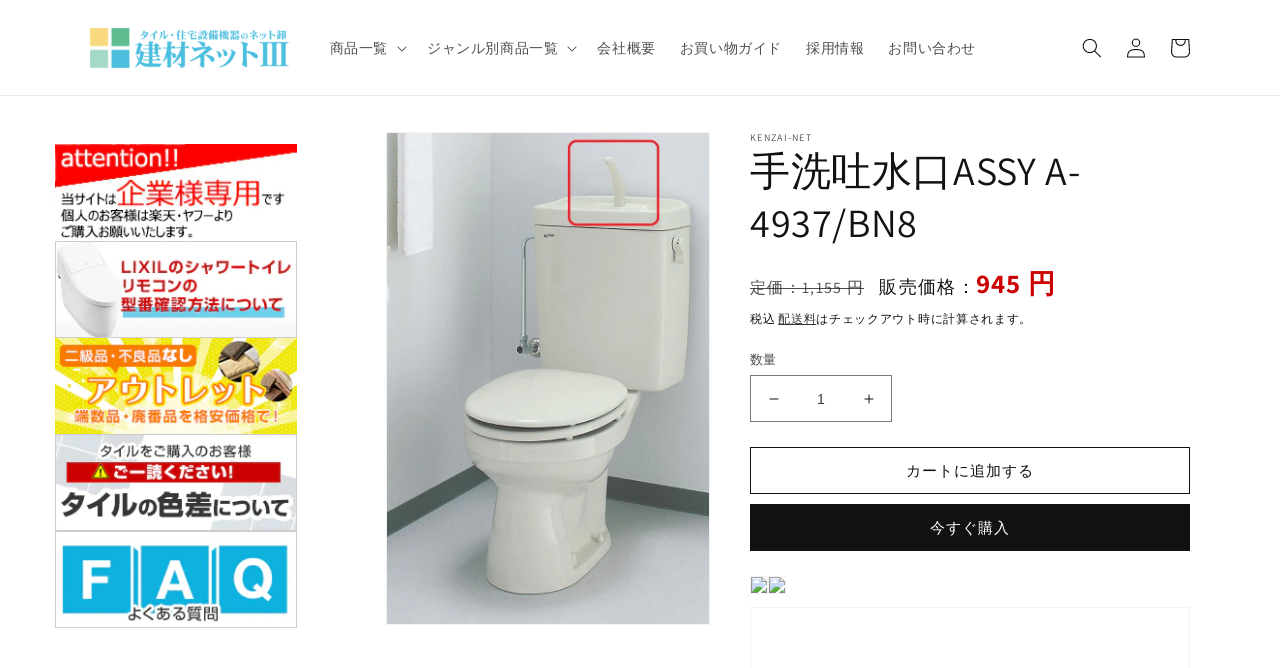

--- FILE ---
content_type: text/html; charset=utf-8
request_url: https://kenzai-net.shop/products/a-4937-bn8
body_size: 31996
content:
<!doctype html>
<html class="no-js" lang="ja">
  <head>
    <meta charset="utf-8">
    <meta http-equiv="X-UA-Compatible" content="IE=edge">
    <meta name="viewport" content="width=device-width,initial-scale=1">
    <meta name="theme-color" content="">
    <link rel="canonical" href="https://kenzai-net.shop/products/a-4937-bn8">
    <link rel="preconnect" href="https://cdn.shopify.com" crossorigin><link rel="preconnect" href="https://fonts.shopifycdn.com" crossorigin><title>
      手洗吐水口ASSY A-4937/BN8
 &ndash; 建材ネットIII</title>

    
      <meta name="description" content="【お買い求めは安心の「etile楽天市場ショップ」で】DT-810XU,DT-870XZ用吐水口部 カラー：BN8(オフホワイト) ボールタップに固定してあります 代表適用製品品番： 隅付ロータンク（ＤＴ－８７０ＸＺ） 密結タンク ＤＴ－８１０Ｘ（Ｕ） ＤＴ－Ｃ１８０Ｕ ＤＴ－３８１０ ＤＴ－３８５０等 ※タンクフタ裏にT-880フタ又はT-875Zフタと記載されているものに適合します。 ※こちらの品番は A-3636/BN8 手洗吐水口 18-340 ワッシャー 37-03 ナット のセット品番です。  ※送料に関する注意点楽天のシステムの不備により、複数商品を購入した場合に送料が表示されない場合がございます。ご注文後、当店よりメ">
    

    

<meta property="og:site_name" content="建材ネットIII">
<meta property="og:url" content="https://kenzai-net.shop/products/a-4937-bn8">
<meta property="og:title" content="手洗吐水口ASSY A-4937/BN8">
<meta property="og:type" content="product">
<meta property="og:description" content="【お買い求めは安心の「etile楽天市場ショップ」で】DT-810XU,DT-870XZ用吐水口部 カラー：BN8(オフホワイト) ボールタップに固定してあります 代表適用製品品番： 隅付ロータンク（ＤＴ－８７０ＸＺ） 密結タンク ＤＴ－８１０Ｘ（Ｕ） ＤＴ－Ｃ１８０Ｕ ＤＴ－３８１０ ＤＴ－３８５０等 ※タンクフタ裏にT-880フタ又はT-875Zフタと記載されているものに適合します。 ※こちらの品番は A-3636/BN8 手洗吐水口 18-340 ワッシャー 37-03 ナット のセット品番です。  ※送料に関する注意点楽天のシステムの不備により、複数商品を購入した場合に送料が表示されない場合がございます。ご注文後、当店よりメ"><meta property="og:image" content="http://kenzai-net.shop/cdn/shop/products/img60503162.jpg?v=1670168143">
  <meta property="og:image:secure_url" content="https://kenzai-net.shop/cdn/shop/products/img60503162.jpg?v=1670168143">
  <meta property="og:image:width" content="702">
  <meta property="og:image:height" content="1064"><meta property="og:price:amount" content="945">
  <meta property="og:price:currency" content="JPY"><meta name="twitter:card" content="summary_large_image">
<meta name="twitter:title" content="手洗吐水口ASSY A-4937/BN8">
<meta name="twitter:description" content="【お買い求めは安心の「etile楽天市場ショップ」で】DT-810XU,DT-870XZ用吐水口部 カラー：BN8(オフホワイト) ボールタップに固定してあります 代表適用製品品番： 隅付ロータンク（ＤＴ－８７０ＸＺ） 密結タンク ＤＴ－８１０Ｘ（Ｕ） ＤＴ－Ｃ１８０Ｕ ＤＴ－３８１０ ＤＴ－３８５０等 ※タンクフタ裏にT-880フタ又はT-875Zフタと記載されているものに適合します。 ※こちらの品番は A-3636/BN8 手洗吐水口 18-340 ワッシャー 37-03 ナット のセット品番です。  ※送料に関する注意点楽天のシステムの不備により、複数商品を購入した場合に送料が表示されない場合がございます。ご注文後、当店よりメ">


    <script src="//kenzai-net.shop/cdn/shop/t/2/assets/global.js?v=149496944046504657681665466740" defer="defer"></script>
    <script>window.performance && window.performance.mark && window.performance.mark('shopify.content_for_header.start');</script><meta name="google-site-verification" content="vsJLDek0F4hmoSYZ0qJuriT-ZZunqKdJsRnoqugTPyE">
<meta id="shopify-digital-wallet" name="shopify-digital-wallet" content="/63615172787/digital_wallets/dialog">
<link rel="alternate" type="application/json+oembed" href="https://kenzai-net.shop/products/a-4937-bn8.oembed">
<script async="async" src="/checkouts/internal/preloads.js?locale=ja-JP"></script>
<script id="shopify-features" type="application/json">{"accessToken":"126360f169d55d0c45f71af0a3d71299","betas":["rich-media-storefront-analytics"],"domain":"kenzai-net.shop","predictiveSearch":false,"shopId":63615172787,"locale":"ja"}</script>
<script>var Shopify = Shopify || {};
Shopify.shop = "kentosya.myshopify.com";
Shopify.locale = "ja";
Shopify.currency = {"active":"JPY","rate":"1.0"};
Shopify.country = "JP";
Shopify.theme = {"name":"Dawn（編集用）","id":132774658227,"schema_name":"Dawn","schema_version":"7.0.1","theme_store_id":887,"role":"main"};
Shopify.theme.handle = "null";
Shopify.theme.style = {"id":null,"handle":null};
Shopify.cdnHost = "kenzai-net.shop/cdn";
Shopify.routes = Shopify.routes || {};
Shopify.routes.root = "/";</script>
<script type="module">!function(o){(o.Shopify=o.Shopify||{}).modules=!0}(window);</script>
<script>!function(o){function n(){var o=[];function n(){o.push(Array.prototype.slice.apply(arguments))}return n.q=o,n}var t=o.Shopify=o.Shopify||{};t.loadFeatures=n(),t.autoloadFeatures=n()}(window);</script>
<script id="shop-js-analytics" type="application/json">{"pageType":"product"}</script>
<script defer="defer" async type="module" src="//kenzai-net.shop/cdn/shopifycloud/shop-js/modules/v2/client.init-shop-cart-sync_PyU3Cxph.ja.esm.js"></script>
<script defer="defer" async type="module" src="//kenzai-net.shop/cdn/shopifycloud/shop-js/modules/v2/chunk.common_3XpQ5sgE.esm.js"></script>
<script type="module">
  await import("//kenzai-net.shop/cdn/shopifycloud/shop-js/modules/v2/client.init-shop-cart-sync_PyU3Cxph.ja.esm.js");
await import("//kenzai-net.shop/cdn/shopifycloud/shop-js/modules/v2/chunk.common_3XpQ5sgE.esm.js");

  window.Shopify.SignInWithShop?.initShopCartSync?.({"fedCMEnabled":true,"windoidEnabled":true});

</script>
<script id="__st">var __st={"a":63615172787,"offset":32400,"reqid":"5eb77d55-3e31-4adc-aeca-32ede01f5b7b-1768896278","pageurl":"kenzai-net.shop\/products\/a-4937-bn8","u":"43e64c717ce6","p":"product","rtyp":"product","rid":7311070199987};</script>
<script>window.ShopifyPaypalV4VisibilityTracking = true;</script>
<script id="captcha-bootstrap">!function(){'use strict';const t='contact',e='account',n='new_comment',o=[[t,t],['blogs',n],['comments',n],[t,'customer']],c=[[e,'customer_login'],[e,'guest_login'],[e,'recover_customer_password'],[e,'create_customer']],r=t=>t.map((([t,e])=>`form[action*='/${t}']:not([data-nocaptcha='true']) input[name='form_type'][value='${e}']`)).join(','),a=t=>()=>t?[...document.querySelectorAll(t)].map((t=>t.form)):[];function s(){const t=[...o],e=r(t);return a(e)}const i='password',u='form_key',d=['recaptcha-v3-token','g-recaptcha-response','h-captcha-response',i],f=()=>{try{return window.sessionStorage}catch{return}},m='__shopify_v',_=t=>t.elements[u];function p(t,e,n=!1){try{const o=window.sessionStorage,c=JSON.parse(o.getItem(e)),{data:r}=function(t){const{data:e,action:n}=t;return t[m]||n?{data:e,action:n}:{data:t,action:n}}(c);for(const[e,n]of Object.entries(r))t.elements[e]&&(t.elements[e].value=n);n&&o.removeItem(e)}catch(o){console.error('form repopulation failed',{error:o})}}const l='form_type',E='cptcha';function T(t){t.dataset[E]=!0}const w=window,h=w.document,L='Shopify',v='ce_forms',y='captcha';let A=!1;((t,e)=>{const n=(g='f06e6c50-85a8-45c8-87d0-21a2b65856fe',I='https://cdn.shopify.com/shopifycloud/storefront-forms-hcaptcha/ce_storefront_forms_captcha_hcaptcha.v1.5.2.iife.js',D={infoText:'hCaptchaによる保護',privacyText:'プライバシー',termsText:'利用規約'},(t,e,n)=>{const o=w[L][v],c=o.bindForm;if(c)return c(t,g,e,D).then(n);var r;o.q.push([[t,g,e,D],n]),r=I,A||(h.body.append(Object.assign(h.createElement('script'),{id:'captcha-provider',async:!0,src:r})),A=!0)});var g,I,D;w[L]=w[L]||{},w[L][v]=w[L][v]||{},w[L][v].q=[],w[L][y]=w[L][y]||{},w[L][y].protect=function(t,e){n(t,void 0,e),T(t)},Object.freeze(w[L][y]),function(t,e,n,w,h,L){const[v,y,A,g]=function(t,e,n){const i=e?o:[],u=t?c:[],d=[...i,...u],f=r(d),m=r(i),_=r(d.filter((([t,e])=>n.includes(e))));return[a(f),a(m),a(_),s()]}(w,h,L),I=t=>{const e=t.target;return e instanceof HTMLFormElement?e:e&&e.form},D=t=>v().includes(t);t.addEventListener('submit',(t=>{const e=I(t);if(!e)return;const n=D(e)&&!e.dataset.hcaptchaBound&&!e.dataset.recaptchaBound,o=_(e),c=g().includes(e)&&(!o||!o.value);(n||c)&&t.preventDefault(),c&&!n&&(function(t){try{if(!f())return;!function(t){const e=f();if(!e)return;const n=_(t);if(!n)return;const o=n.value;o&&e.removeItem(o)}(t);const e=Array.from(Array(32),(()=>Math.random().toString(36)[2])).join('');!function(t,e){_(t)||t.append(Object.assign(document.createElement('input'),{type:'hidden',name:u})),t.elements[u].value=e}(t,e),function(t,e){const n=f();if(!n)return;const o=[...t.querySelectorAll(`input[type='${i}']`)].map((({name:t})=>t)),c=[...d,...o],r={};for(const[a,s]of new FormData(t).entries())c.includes(a)||(r[a]=s);n.setItem(e,JSON.stringify({[m]:1,action:t.action,data:r}))}(t,e)}catch(e){console.error('failed to persist form',e)}}(e),e.submit())}));const S=(t,e)=>{t&&!t.dataset[E]&&(n(t,e.some((e=>e===t))),T(t))};for(const o of['focusin','change'])t.addEventListener(o,(t=>{const e=I(t);D(e)&&S(e,y())}));const B=e.get('form_key'),M=e.get(l),P=B&&M;t.addEventListener('DOMContentLoaded',(()=>{const t=y();if(P)for(const e of t)e.elements[l].value===M&&p(e,B);[...new Set([...A(),...v().filter((t=>'true'===t.dataset.shopifyCaptcha))])].forEach((e=>S(e,t)))}))}(h,new URLSearchParams(w.location.search),n,t,e,['guest_login'])})(!0,!0)}();</script>
<script integrity="sha256-4kQ18oKyAcykRKYeNunJcIwy7WH5gtpwJnB7kiuLZ1E=" data-source-attribution="shopify.loadfeatures" defer="defer" src="//kenzai-net.shop/cdn/shopifycloud/storefront/assets/storefront/load_feature-a0a9edcb.js" crossorigin="anonymous"></script>
<script data-source-attribution="shopify.dynamic_checkout.dynamic.init">var Shopify=Shopify||{};Shopify.PaymentButton=Shopify.PaymentButton||{isStorefrontPortableWallets:!0,init:function(){window.Shopify.PaymentButton.init=function(){};var t=document.createElement("script");t.src="https://kenzai-net.shop/cdn/shopifycloud/portable-wallets/latest/portable-wallets.ja.js",t.type="module",document.head.appendChild(t)}};
</script>
<script data-source-attribution="shopify.dynamic_checkout.buyer_consent">
  function portableWalletsHideBuyerConsent(e){var t=document.getElementById("shopify-buyer-consent"),n=document.getElementById("shopify-subscription-policy-button");t&&n&&(t.classList.add("hidden"),t.setAttribute("aria-hidden","true"),n.removeEventListener("click",e))}function portableWalletsShowBuyerConsent(e){var t=document.getElementById("shopify-buyer-consent"),n=document.getElementById("shopify-subscription-policy-button");t&&n&&(t.classList.remove("hidden"),t.removeAttribute("aria-hidden"),n.addEventListener("click",e))}window.Shopify?.PaymentButton&&(window.Shopify.PaymentButton.hideBuyerConsent=portableWalletsHideBuyerConsent,window.Shopify.PaymentButton.showBuyerConsent=portableWalletsShowBuyerConsent);
</script>
<script>
  function portableWalletsCleanup(e){e&&e.src&&console.error("Failed to load portable wallets script "+e.src);var t=document.querySelectorAll("shopify-accelerated-checkout .shopify-payment-button__skeleton, shopify-accelerated-checkout-cart .wallet-cart-button__skeleton"),e=document.getElementById("shopify-buyer-consent");for(let e=0;e<t.length;e++)t[e].remove();e&&e.remove()}function portableWalletsNotLoadedAsModule(e){e instanceof ErrorEvent&&"string"==typeof e.message&&e.message.includes("import.meta")&&"string"==typeof e.filename&&e.filename.includes("portable-wallets")&&(window.removeEventListener("error",portableWalletsNotLoadedAsModule),window.Shopify.PaymentButton.failedToLoad=e,"loading"===document.readyState?document.addEventListener("DOMContentLoaded",window.Shopify.PaymentButton.init):window.Shopify.PaymentButton.init())}window.addEventListener("error",portableWalletsNotLoadedAsModule);
</script>

<script type="module" src="https://kenzai-net.shop/cdn/shopifycloud/portable-wallets/latest/portable-wallets.ja.js" onError="portableWalletsCleanup(this)" crossorigin="anonymous"></script>
<script nomodule>
  document.addEventListener("DOMContentLoaded", portableWalletsCleanup);
</script>

<link id="shopify-accelerated-checkout-styles" rel="stylesheet" media="screen" href="https://kenzai-net.shop/cdn/shopifycloud/portable-wallets/latest/accelerated-checkout-backwards-compat.css" crossorigin="anonymous">
<style id="shopify-accelerated-checkout-cart">
        #shopify-buyer-consent {
  margin-top: 1em;
  display: inline-block;
  width: 100%;
}

#shopify-buyer-consent.hidden {
  display: none;
}

#shopify-subscription-policy-button {
  background: none;
  border: none;
  padding: 0;
  text-decoration: underline;
  font-size: inherit;
  cursor: pointer;
}

#shopify-subscription-policy-button::before {
  box-shadow: none;
}

      </style>
<script id="sections-script" data-sections="header,footer" defer="defer" src="//kenzai-net.shop/cdn/shop/t/2/compiled_assets/scripts.js?v=630"></script>
<script>window.performance && window.performance.mark && window.performance.mark('shopify.content_for_header.end');</script>


    <style data-shopify>
      @font-face {
  font-family: Assistant;
  font-weight: 400;
  font-style: normal;
  font-display: swap;
  src: url("//kenzai-net.shop/cdn/fonts/assistant/assistant_n4.9120912a469cad1cc292572851508ca49d12e768.woff2") format("woff2"),
       url("//kenzai-net.shop/cdn/fonts/assistant/assistant_n4.6e9875ce64e0fefcd3f4446b7ec9036b3ddd2985.woff") format("woff");
}

      @font-face {
  font-family: Assistant;
  font-weight: 700;
  font-style: normal;
  font-display: swap;
  src: url("//kenzai-net.shop/cdn/fonts/assistant/assistant_n7.bf44452348ec8b8efa3aa3068825305886b1c83c.woff2") format("woff2"),
       url("//kenzai-net.shop/cdn/fonts/assistant/assistant_n7.0c887fee83f6b3bda822f1150b912c72da0f7b64.woff") format("woff");
}

      
      
      @font-face {
  font-family: Assistant;
  font-weight: 400;
  font-style: normal;
  font-display: swap;
  src: url("//kenzai-net.shop/cdn/fonts/assistant/assistant_n4.9120912a469cad1cc292572851508ca49d12e768.woff2") format("woff2"),
       url("//kenzai-net.shop/cdn/fonts/assistant/assistant_n4.6e9875ce64e0fefcd3f4446b7ec9036b3ddd2985.woff") format("woff");
}


      :root {
        --font-body-family: Assistant, sans-serif;
        --font-body-style: normal;
        --font-body-weight: 400;
        --font-body-weight-bold: 700;

        --font-heading-family: Assistant, sans-serif;
        --font-heading-style: normal;
        --font-heading-weight: 400;

        --font-body-scale: 1.0;
        --font-heading-scale: 1.0;

        --color-base-text: 18, 18, 18;
        --color-shadow: 18, 18, 18;
        --color-base-background-1: 255, 255, 255;
        --color-base-background-2: 243, 243, 243;
        --color-base-solid-button-labels: 255, 255, 255;
        --color-base-outline-button-labels: 18, 18, 18;
        --color-base-accent-1: 18, 18, 18;
        --color-base-accent-2: 51, 79, 180;
        --payment-terms-background-color: #ffffff;

        --gradient-base-background-1: #ffffff;
        --gradient-base-background-2: #f3f3f3;
        --gradient-base-accent-1: #121212;
        --gradient-base-accent-2: #334fb4;

        --media-padding: px;
        --media-border-opacity: 0.05;
        --media-border-width: 1px;
        --media-radius: 0px;
        --media-shadow-opacity: 0.0;
        --media-shadow-horizontal-offset: 0px;
        --media-shadow-vertical-offset: 4px;
        --media-shadow-blur-radius: 5px;
        --media-shadow-visible: 0;

        --page-width: 120rem;
        --page-width-margin: 0rem;

        --product-card-image-padding: 0.0rem;
        --product-card-corner-radius: 0.0rem;
        --product-card-text-alignment: left;
        --product-card-border-width: 0.0rem;
        --product-card-border-opacity: 0.1;
        --product-card-shadow-opacity: 0.0;
        --product-card-shadow-visible: 0;
        --product-card-shadow-horizontal-offset: 0.0rem;
        --product-card-shadow-vertical-offset: 0.4rem;
        --product-card-shadow-blur-radius: 0.5rem;

        --collection-card-image-padding: 0.0rem;
        --collection-card-corner-radius: 0.0rem;
        --collection-card-text-alignment: left;
        --collection-card-border-width: 0.0rem;
        --collection-card-border-opacity: 0.1;
        --collection-card-shadow-opacity: 0.0;
        --collection-card-shadow-visible: 0;
        --collection-card-shadow-horizontal-offset: 0.0rem;
        --collection-card-shadow-vertical-offset: 0.4rem;
        --collection-card-shadow-blur-radius: 0.5rem;

        --blog-card-image-padding: 0.0rem;
        --blog-card-corner-radius: 0.0rem;
        --blog-card-text-alignment: left;
        --blog-card-border-width: 0.0rem;
        --blog-card-border-opacity: 0.1;
        --blog-card-shadow-opacity: 0.0;
        --blog-card-shadow-visible: 0;
        --blog-card-shadow-horizontal-offset: 0.0rem;
        --blog-card-shadow-vertical-offset: 0.4rem;
        --blog-card-shadow-blur-radius: 0.5rem;

        --badge-corner-radius: 4.0rem;

        --popup-border-width: 1px;
        --popup-border-opacity: 0.1;
        --popup-corner-radius: 0px;
        --popup-shadow-opacity: 0.0;
        --popup-shadow-horizontal-offset: 0px;
        --popup-shadow-vertical-offset: 4px;
        --popup-shadow-blur-radius: 5px;

        --drawer-border-width: 1px;
        --drawer-border-opacity: 0.1;
        --drawer-shadow-opacity: 0.0;
        --drawer-shadow-horizontal-offset: 0px;
        --drawer-shadow-vertical-offset: 4px;
        --drawer-shadow-blur-radius: 5px;

        --spacing-sections-desktop: 60px;
        --spacing-sections-mobile: 42px;

        --grid-desktop-vertical-spacing: 8px;
        --grid-desktop-horizontal-spacing: 8px;
        --grid-mobile-vertical-spacing: 4px;
        --grid-mobile-horizontal-spacing: 4px;

        --text-boxes-border-opacity: 0.1;
        --text-boxes-border-width: 0px;
        --text-boxes-radius: 0px;
        --text-boxes-shadow-opacity: 0.0;
        --text-boxes-shadow-visible: 0;
        --text-boxes-shadow-horizontal-offset: 0px;
        --text-boxes-shadow-vertical-offset: 4px;
        --text-boxes-shadow-blur-radius: 5px;

        --buttons-radius: 0px;
        --buttons-radius-outset: 0px;
        --buttons-border-width: 1px;
        --buttons-border-opacity: 1.0;
        --buttons-shadow-opacity: 0.0;
        --buttons-shadow-visible: 0;
        --buttons-shadow-horizontal-offset: 0px;
        --buttons-shadow-vertical-offset: 4px;
        --buttons-shadow-blur-radius: 5px;
        --buttons-border-offset: 0px;

        --inputs-radius: 0px;
        --inputs-border-width: 1px;
        --inputs-border-opacity: 0.55;
        --inputs-shadow-opacity: 0.0;
        --inputs-shadow-horizontal-offset: 0px;
        --inputs-margin-offset: 0px;
        --inputs-shadow-vertical-offset: 4px;
        --inputs-shadow-blur-radius: 5px;
        --inputs-radius-outset: 0px;

        --variant-pills-radius: 40px;
        --variant-pills-border-width: 1px;
        --variant-pills-border-opacity: 0.55;
        --variant-pills-shadow-opacity: 0.0;
        --variant-pills-shadow-horizontal-offset: 0px;
        --variant-pills-shadow-vertical-offset: 4px;
        --variant-pills-shadow-blur-radius: 5px;
      }

      *,
      *::before,
      *::after {
        box-sizing: inherit;
      }

      html {
        box-sizing: border-box;
        font-size: calc(var(--font-body-scale) * 62.5%);
        height: 100%;
      }

      body {
        display: grid;
        grid-template-rows: auto auto 1fr auto;
        grid-template-columns: 100%;
        min-height: 100%;
        margin: 0;
        font-size: 1.5rem;
        letter-spacing: 0.06rem;
        line-height: calc(1 + 0.8 / var(--font-body-scale));
        font-family: var(--font-body-family);
        font-style: var(--font-body-style);
        font-weight: var(--font-body-weight);
      }

      @media screen and (min-width: 750px) {
        body {
          font-size: 1.6rem;
        }
      }
    </style>

    <link href="//kenzai-net.shop/cdn/shop/t/2/assets/base.css?v=101472593401493729361672292437" rel="stylesheet" type="text/css" media="all" />
    <link href="//kenzai-net.shop/cdn/shop/t/2/assets/extend.css?v=131470852925822984451672734386" rel="stylesheet" type="text/css" media="all" />
<link rel="preload" as="font" href="//kenzai-net.shop/cdn/fonts/assistant/assistant_n4.9120912a469cad1cc292572851508ca49d12e768.woff2" type="font/woff2" crossorigin><link rel="preload" as="font" href="//kenzai-net.shop/cdn/fonts/assistant/assistant_n4.9120912a469cad1cc292572851508ca49d12e768.woff2" type="font/woff2" crossorigin><link rel="stylesheet" href="//kenzai-net.shop/cdn/shop/t/2/assets/component-predictive-search.css?v=83512081251802922551665466740" media="print" onload="this.media='all'"><script>document.documentElement.className = document.documentElement.className.replace('no-js', 'js');
    if (Shopify.designMode) {
      document.documentElement.classList.add('shopify-design-mode');
    }
    </script>

  <link href="https://monorail-edge.shopifysvc.com" rel="dns-prefetch">
<script>(function(){if ("sendBeacon" in navigator && "performance" in window) {try {var session_token_from_headers = performance.getEntriesByType('navigation')[0].serverTiming.find(x => x.name == '_s').description;} catch {var session_token_from_headers = undefined;}var session_cookie_matches = document.cookie.match(/_shopify_s=([^;]*)/);var session_token_from_cookie = session_cookie_matches && session_cookie_matches.length === 2 ? session_cookie_matches[1] : "";var session_token = session_token_from_headers || session_token_from_cookie || "";function handle_abandonment_event(e) {var entries = performance.getEntries().filter(function(entry) {return /monorail-edge.shopifysvc.com/.test(entry.name);});if (!window.abandonment_tracked && entries.length === 0) {window.abandonment_tracked = true;var currentMs = Date.now();var navigation_start = performance.timing.navigationStart;var payload = {shop_id: 63615172787,url: window.location.href,navigation_start,duration: currentMs - navigation_start,session_token,page_type: "product"};window.navigator.sendBeacon("https://monorail-edge.shopifysvc.com/v1/produce", JSON.stringify({schema_id: "online_store_buyer_site_abandonment/1.1",payload: payload,metadata: {event_created_at_ms: currentMs,event_sent_at_ms: currentMs}}));}}window.addEventListener('pagehide', handle_abandonment_event);}}());</script>
<script id="web-pixels-manager-setup">(function e(e,d,r,n,o){if(void 0===o&&(o={}),!Boolean(null===(a=null===(i=window.Shopify)||void 0===i?void 0:i.analytics)||void 0===a?void 0:a.replayQueue)){var i,a;window.Shopify=window.Shopify||{};var t=window.Shopify;t.analytics=t.analytics||{};var s=t.analytics;s.replayQueue=[],s.publish=function(e,d,r){return s.replayQueue.push([e,d,r]),!0};try{self.performance.mark("wpm:start")}catch(e){}var l=function(){var e={modern:/Edge?\/(1{2}[4-9]|1[2-9]\d|[2-9]\d{2}|\d{4,})\.\d+(\.\d+|)|Firefox\/(1{2}[4-9]|1[2-9]\d|[2-9]\d{2}|\d{4,})\.\d+(\.\d+|)|Chrom(ium|e)\/(9{2}|\d{3,})\.\d+(\.\d+|)|(Maci|X1{2}).+ Version\/(15\.\d+|(1[6-9]|[2-9]\d|\d{3,})\.\d+)([,.]\d+|)( \(\w+\)|)( Mobile\/\w+|) Safari\/|Chrome.+OPR\/(9{2}|\d{3,})\.\d+\.\d+|(CPU[ +]OS|iPhone[ +]OS|CPU[ +]iPhone|CPU IPhone OS|CPU iPad OS)[ +]+(15[._]\d+|(1[6-9]|[2-9]\d|\d{3,})[._]\d+)([._]\d+|)|Android:?[ /-](13[3-9]|1[4-9]\d|[2-9]\d{2}|\d{4,})(\.\d+|)(\.\d+|)|Android.+Firefox\/(13[5-9]|1[4-9]\d|[2-9]\d{2}|\d{4,})\.\d+(\.\d+|)|Android.+Chrom(ium|e)\/(13[3-9]|1[4-9]\d|[2-9]\d{2}|\d{4,})\.\d+(\.\d+|)|SamsungBrowser\/([2-9]\d|\d{3,})\.\d+/,legacy:/Edge?\/(1[6-9]|[2-9]\d|\d{3,})\.\d+(\.\d+|)|Firefox\/(5[4-9]|[6-9]\d|\d{3,})\.\d+(\.\d+|)|Chrom(ium|e)\/(5[1-9]|[6-9]\d|\d{3,})\.\d+(\.\d+|)([\d.]+$|.*Safari\/(?![\d.]+ Edge\/[\d.]+$))|(Maci|X1{2}).+ Version\/(10\.\d+|(1[1-9]|[2-9]\d|\d{3,})\.\d+)([,.]\d+|)( \(\w+\)|)( Mobile\/\w+|) Safari\/|Chrome.+OPR\/(3[89]|[4-9]\d|\d{3,})\.\d+\.\d+|(CPU[ +]OS|iPhone[ +]OS|CPU[ +]iPhone|CPU IPhone OS|CPU iPad OS)[ +]+(10[._]\d+|(1[1-9]|[2-9]\d|\d{3,})[._]\d+)([._]\d+|)|Android:?[ /-](13[3-9]|1[4-9]\d|[2-9]\d{2}|\d{4,})(\.\d+|)(\.\d+|)|Mobile Safari.+OPR\/([89]\d|\d{3,})\.\d+\.\d+|Android.+Firefox\/(13[5-9]|1[4-9]\d|[2-9]\d{2}|\d{4,})\.\d+(\.\d+|)|Android.+Chrom(ium|e)\/(13[3-9]|1[4-9]\d|[2-9]\d{2}|\d{4,})\.\d+(\.\d+|)|Android.+(UC? ?Browser|UCWEB|U3)[ /]?(15\.([5-9]|\d{2,})|(1[6-9]|[2-9]\d|\d{3,})\.\d+)\.\d+|SamsungBrowser\/(5\.\d+|([6-9]|\d{2,})\.\d+)|Android.+MQ{2}Browser\/(14(\.(9|\d{2,})|)|(1[5-9]|[2-9]\d|\d{3,})(\.\d+|))(\.\d+|)|K[Aa][Ii]OS\/(3\.\d+|([4-9]|\d{2,})\.\d+)(\.\d+|)/},d=e.modern,r=e.legacy,n=navigator.userAgent;return n.match(d)?"modern":n.match(r)?"legacy":"unknown"}(),u="modern"===l?"modern":"legacy",c=(null!=n?n:{modern:"",legacy:""})[u],f=function(e){return[e.baseUrl,"/wpm","/b",e.hashVersion,"modern"===e.buildTarget?"m":"l",".js"].join("")}({baseUrl:d,hashVersion:r,buildTarget:u}),m=function(e){var d=e.version,r=e.bundleTarget,n=e.surface,o=e.pageUrl,i=e.monorailEndpoint;return{emit:function(e){var a=e.status,t=e.errorMsg,s=(new Date).getTime(),l=JSON.stringify({metadata:{event_sent_at_ms:s},events:[{schema_id:"web_pixels_manager_load/3.1",payload:{version:d,bundle_target:r,page_url:o,status:a,surface:n,error_msg:t},metadata:{event_created_at_ms:s}}]});if(!i)return console&&console.warn&&console.warn("[Web Pixels Manager] No Monorail endpoint provided, skipping logging."),!1;try{return self.navigator.sendBeacon.bind(self.navigator)(i,l)}catch(e){}var u=new XMLHttpRequest;try{return u.open("POST",i,!0),u.setRequestHeader("Content-Type","text/plain"),u.send(l),!0}catch(e){return console&&console.warn&&console.warn("[Web Pixels Manager] Got an unhandled error while logging to Monorail."),!1}}}}({version:r,bundleTarget:l,surface:e.surface,pageUrl:self.location.href,monorailEndpoint:e.monorailEndpoint});try{o.browserTarget=l,function(e){var d=e.src,r=e.async,n=void 0===r||r,o=e.onload,i=e.onerror,a=e.sri,t=e.scriptDataAttributes,s=void 0===t?{}:t,l=document.createElement("script"),u=document.querySelector("head"),c=document.querySelector("body");if(l.async=n,l.src=d,a&&(l.integrity=a,l.crossOrigin="anonymous"),s)for(var f in s)if(Object.prototype.hasOwnProperty.call(s,f))try{l.dataset[f]=s[f]}catch(e){}if(o&&l.addEventListener("load",o),i&&l.addEventListener("error",i),u)u.appendChild(l);else{if(!c)throw new Error("Did not find a head or body element to append the script");c.appendChild(l)}}({src:f,async:!0,onload:function(){if(!function(){var e,d;return Boolean(null===(d=null===(e=window.Shopify)||void 0===e?void 0:e.analytics)||void 0===d?void 0:d.initialized)}()){var d=window.webPixelsManager.init(e)||void 0;if(d){var r=window.Shopify.analytics;r.replayQueue.forEach((function(e){var r=e[0],n=e[1],o=e[2];d.publishCustomEvent(r,n,o)})),r.replayQueue=[],r.publish=d.publishCustomEvent,r.visitor=d.visitor,r.initialized=!0}}},onerror:function(){return m.emit({status:"failed",errorMsg:"".concat(f," has failed to load")})},sri:function(e){var d=/^sha384-[A-Za-z0-9+/=]+$/;return"string"==typeof e&&d.test(e)}(c)?c:"",scriptDataAttributes:o}),m.emit({status:"loading"})}catch(e){m.emit({status:"failed",errorMsg:(null==e?void 0:e.message)||"Unknown error"})}}})({shopId: 63615172787,storefrontBaseUrl: "https://kenzai-net.shop",extensionsBaseUrl: "https://extensions.shopifycdn.com/cdn/shopifycloud/web-pixels-manager",monorailEndpoint: "https://monorail-edge.shopifysvc.com/unstable/produce_batch",surface: "storefront-renderer",enabledBetaFlags: ["2dca8a86"],webPixelsConfigList: [{"id":"561774771","configuration":"{\"config\":\"{\\\"pixel_id\\\":\\\"G-Z4T2ET8QPF\\\",\\\"target_country\\\":\\\"JP\\\",\\\"gtag_events\\\":[{\\\"type\\\":\\\"begin_checkout\\\",\\\"action_label\\\":\\\"G-Z4T2ET8QPF\\\"},{\\\"type\\\":\\\"search\\\",\\\"action_label\\\":\\\"G-Z4T2ET8QPF\\\"},{\\\"type\\\":\\\"view_item\\\",\\\"action_label\\\":[\\\"G-Z4T2ET8QPF\\\",\\\"MC-1P6DCBR1R4\\\"]},{\\\"type\\\":\\\"purchase\\\",\\\"action_label\\\":[\\\"G-Z4T2ET8QPF\\\",\\\"MC-1P6DCBR1R4\\\"]},{\\\"type\\\":\\\"page_view\\\",\\\"action_label\\\":[\\\"G-Z4T2ET8QPF\\\",\\\"MC-1P6DCBR1R4\\\"]},{\\\"type\\\":\\\"add_payment_info\\\",\\\"action_label\\\":\\\"G-Z4T2ET8QPF\\\"},{\\\"type\\\":\\\"add_to_cart\\\",\\\"action_label\\\":\\\"G-Z4T2ET8QPF\\\"}],\\\"enable_monitoring_mode\\\":false}\"}","eventPayloadVersion":"v1","runtimeContext":"OPEN","scriptVersion":"b2a88bafab3e21179ed38636efcd8a93","type":"APP","apiClientId":1780363,"privacyPurposes":[],"dataSharingAdjustments":{"protectedCustomerApprovalScopes":["read_customer_address","read_customer_email","read_customer_name","read_customer_personal_data","read_customer_phone"]}},{"id":"shopify-app-pixel","configuration":"{}","eventPayloadVersion":"v1","runtimeContext":"STRICT","scriptVersion":"0450","apiClientId":"shopify-pixel","type":"APP","privacyPurposes":["ANALYTICS","MARKETING"]},{"id":"shopify-custom-pixel","eventPayloadVersion":"v1","runtimeContext":"LAX","scriptVersion":"0450","apiClientId":"shopify-pixel","type":"CUSTOM","privacyPurposes":["ANALYTICS","MARKETING"]}],isMerchantRequest: false,initData: {"shop":{"name":"建材ネットIII","paymentSettings":{"currencyCode":"JPY"},"myshopifyDomain":"kentosya.myshopify.com","countryCode":"JP","storefrontUrl":"https:\/\/kenzai-net.shop"},"customer":null,"cart":null,"checkout":null,"productVariants":[{"price":{"amount":945.0,"currencyCode":"JPY"},"product":{"title":"手洗吐水口ASSY  A-4937\/BN8","vendor":"kenzai-net","id":"7311070199987","untranslatedTitle":"手洗吐水口ASSY  A-4937\/BN8","url":"\/products\/a-4937-bn8","type":""},"id":"42178955083955","image":{"src":"\/\/kenzai-net.shop\/cdn\/shop\/products\/img60503162.jpg?v=1670168143"},"sku":null,"title":"Default Title","untranslatedTitle":"Default Title"}],"purchasingCompany":null},},"https://kenzai-net.shop/cdn","fcfee988w5aeb613cpc8e4bc33m6693e112",{"modern":"","legacy":""},{"shopId":"63615172787","storefrontBaseUrl":"https:\/\/kenzai-net.shop","extensionBaseUrl":"https:\/\/extensions.shopifycdn.com\/cdn\/shopifycloud\/web-pixels-manager","surface":"storefront-renderer","enabledBetaFlags":"[\"2dca8a86\"]","isMerchantRequest":"false","hashVersion":"fcfee988w5aeb613cpc8e4bc33m6693e112","publish":"custom","events":"[[\"page_viewed\",{}],[\"product_viewed\",{\"productVariant\":{\"price\":{\"amount\":945.0,\"currencyCode\":\"JPY\"},\"product\":{\"title\":\"手洗吐水口ASSY  A-4937\/BN8\",\"vendor\":\"kenzai-net\",\"id\":\"7311070199987\",\"untranslatedTitle\":\"手洗吐水口ASSY  A-4937\/BN8\",\"url\":\"\/products\/a-4937-bn8\",\"type\":\"\"},\"id\":\"42178955083955\",\"image\":{\"src\":\"\/\/kenzai-net.shop\/cdn\/shop\/products\/img60503162.jpg?v=1670168143\"},\"sku\":null,\"title\":\"Default Title\",\"untranslatedTitle\":\"Default Title\"}}]]"});</script><script>
  window.ShopifyAnalytics = window.ShopifyAnalytics || {};
  window.ShopifyAnalytics.meta = window.ShopifyAnalytics.meta || {};
  window.ShopifyAnalytics.meta.currency = 'JPY';
  var meta = {"product":{"id":7311070199987,"gid":"gid:\/\/shopify\/Product\/7311070199987","vendor":"kenzai-net","type":"","handle":"a-4937-bn8","variants":[{"id":42178955083955,"price":94500,"name":"手洗吐水口ASSY  A-4937\/BN8","public_title":null,"sku":null}],"remote":false},"page":{"pageType":"product","resourceType":"product","resourceId":7311070199987,"requestId":"5eb77d55-3e31-4adc-aeca-32ede01f5b7b-1768896278"}};
  for (var attr in meta) {
    window.ShopifyAnalytics.meta[attr] = meta[attr];
  }
</script>
<script class="analytics">
  (function () {
    var customDocumentWrite = function(content) {
      var jquery = null;

      if (window.jQuery) {
        jquery = window.jQuery;
      } else if (window.Checkout && window.Checkout.$) {
        jquery = window.Checkout.$;
      }

      if (jquery) {
        jquery('body').append(content);
      }
    };

    var hasLoggedConversion = function(token) {
      if (token) {
        return document.cookie.indexOf('loggedConversion=' + token) !== -1;
      }
      return false;
    }

    var setCookieIfConversion = function(token) {
      if (token) {
        var twoMonthsFromNow = new Date(Date.now());
        twoMonthsFromNow.setMonth(twoMonthsFromNow.getMonth() + 2);

        document.cookie = 'loggedConversion=' + token + '; expires=' + twoMonthsFromNow;
      }
    }

    var trekkie = window.ShopifyAnalytics.lib = window.trekkie = window.trekkie || [];
    if (trekkie.integrations) {
      return;
    }
    trekkie.methods = [
      'identify',
      'page',
      'ready',
      'track',
      'trackForm',
      'trackLink'
    ];
    trekkie.factory = function(method) {
      return function() {
        var args = Array.prototype.slice.call(arguments);
        args.unshift(method);
        trekkie.push(args);
        return trekkie;
      };
    };
    for (var i = 0; i < trekkie.methods.length; i++) {
      var key = trekkie.methods[i];
      trekkie[key] = trekkie.factory(key);
    }
    trekkie.load = function(config) {
      trekkie.config = config || {};
      trekkie.config.initialDocumentCookie = document.cookie;
      var first = document.getElementsByTagName('script')[0];
      var script = document.createElement('script');
      script.type = 'text/javascript';
      script.onerror = function(e) {
        var scriptFallback = document.createElement('script');
        scriptFallback.type = 'text/javascript';
        scriptFallback.onerror = function(error) {
                var Monorail = {
      produce: function produce(monorailDomain, schemaId, payload) {
        var currentMs = new Date().getTime();
        var event = {
          schema_id: schemaId,
          payload: payload,
          metadata: {
            event_created_at_ms: currentMs,
            event_sent_at_ms: currentMs
          }
        };
        return Monorail.sendRequest("https://" + monorailDomain + "/v1/produce", JSON.stringify(event));
      },
      sendRequest: function sendRequest(endpointUrl, payload) {
        // Try the sendBeacon API
        if (window && window.navigator && typeof window.navigator.sendBeacon === 'function' && typeof window.Blob === 'function' && !Monorail.isIos12()) {
          var blobData = new window.Blob([payload], {
            type: 'text/plain'
          });

          if (window.navigator.sendBeacon(endpointUrl, blobData)) {
            return true;
          } // sendBeacon was not successful

        } // XHR beacon

        var xhr = new XMLHttpRequest();

        try {
          xhr.open('POST', endpointUrl);
          xhr.setRequestHeader('Content-Type', 'text/plain');
          xhr.send(payload);
        } catch (e) {
          console.log(e);
        }

        return false;
      },
      isIos12: function isIos12() {
        return window.navigator.userAgent.lastIndexOf('iPhone; CPU iPhone OS 12_') !== -1 || window.navigator.userAgent.lastIndexOf('iPad; CPU OS 12_') !== -1;
      }
    };
    Monorail.produce('monorail-edge.shopifysvc.com',
      'trekkie_storefront_load_errors/1.1',
      {shop_id: 63615172787,
      theme_id: 132774658227,
      app_name: "storefront",
      context_url: window.location.href,
      source_url: "//kenzai-net.shop/cdn/s/trekkie.storefront.cd680fe47e6c39ca5d5df5f0a32d569bc48c0f27.min.js"});

        };
        scriptFallback.async = true;
        scriptFallback.src = '//kenzai-net.shop/cdn/s/trekkie.storefront.cd680fe47e6c39ca5d5df5f0a32d569bc48c0f27.min.js';
        first.parentNode.insertBefore(scriptFallback, first);
      };
      script.async = true;
      script.src = '//kenzai-net.shop/cdn/s/trekkie.storefront.cd680fe47e6c39ca5d5df5f0a32d569bc48c0f27.min.js';
      first.parentNode.insertBefore(script, first);
    };
    trekkie.load(
      {"Trekkie":{"appName":"storefront","development":false,"defaultAttributes":{"shopId":63615172787,"isMerchantRequest":null,"themeId":132774658227,"themeCityHash":"818805763744990883","contentLanguage":"ja","currency":"JPY","eventMetadataId":"0acd039a-97ee-4e7a-a6de-baebeda1fd5b"},"isServerSideCookieWritingEnabled":true,"monorailRegion":"shop_domain","enabledBetaFlags":["65f19447"]},"Session Attribution":{},"S2S":{"facebookCapiEnabled":false,"source":"trekkie-storefront-renderer","apiClientId":580111}}
    );

    var loaded = false;
    trekkie.ready(function() {
      if (loaded) return;
      loaded = true;

      window.ShopifyAnalytics.lib = window.trekkie;

      var originalDocumentWrite = document.write;
      document.write = customDocumentWrite;
      try { window.ShopifyAnalytics.merchantGoogleAnalytics.call(this); } catch(error) {};
      document.write = originalDocumentWrite;

      window.ShopifyAnalytics.lib.page(null,{"pageType":"product","resourceType":"product","resourceId":7311070199987,"requestId":"5eb77d55-3e31-4adc-aeca-32ede01f5b7b-1768896278","shopifyEmitted":true});

      var match = window.location.pathname.match(/checkouts\/(.+)\/(thank_you|post_purchase)/)
      var token = match? match[1]: undefined;
      if (!hasLoggedConversion(token)) {
        setCookieIfConversion(token);
        window.ShopifyAnalytics.lib.track("Viewed Product",{"currency":"JPY","variantId":42178955083955,"productId":7311070199987,"productGid":"gid:\/\/shopify\/Product\/7311070199987","name":"手洗吐水口ASSY  A-4937\/BN8","price":"945","sku":null,"brand":"kenzai-net","variant":null,"category":"","nonInteraction":true,"remote":false},undefined,undefined,{"shopifyEmitted":true});
      window.ShopifyAnalytics.lib.track("monorail:\/\/trekkie_storefront_viewed_product\/1.1",{"currency":"JPY","variantId":42178955083955,"productId":7311070199987,"productGid":"gid:\/\/shopify\/Product\/7311070199987","name":"手洗吐水口ASSY  A-4937\/BN8","price":"945","sku":null,"brand":"kenzai-net","variant":null,"category":"","nonInteraction":true,"remote":false,"referer":"https:\/\/kenzai-net.shop\/products\/a-4937-bn8"});
      }
    });


        var eventsListenerScript = document.createElement('script');
        eventsListenerScript.async = true;
        eventsListenerScript.src = "//kenzai-net.shop/cdn/shopifycloud/storefront/assets/shop_events_listener-3da45d37.js";
        document.getElementsByTagName('head')[0].appendChild(eventsListenerScript);

})();</script>
<script
  defer
  src="https://kenzai-net.shop/cdn/shopifycloud/perf-kit/shopify-perf-kit-3.0.4.min.js"
  data-application="storefront-renderer"
  data-shop-id="63615172787"
  data-render-region="gcp-us-central1"
  data-page-type="product"
  data-theme-instance-id="132774658227"
  data-theme-name="Dawn"
  data-theme-version="7.0.1"
  data-monorail-region="shop_domain"
  data-resource-timing-sampling-rate="10"
  data-shs="true"
  data-shs-beacon="true"
  data-shs-export-with-fetch="true"
  data-shs-logs-sample-rate="1"
  data-shs-beacon-endpoint="https://kenzai-net.shop/api/collect"
></script>
</head>

  <body class="gradient">
    <a class="skip-to-content-link button visually-hidden" href="#MainContent">
      コンテンツに進む
    </a><div id="shopify-section-announcement-bar" class="shopify-section">
</div>
    <div id="shopify-section-header" class="shopify-section section-header"><link rel="stylesheet" href="//kenzai-net.shop/cdn/shop/t/2/assets/component-list-menu.css?v=151968516119678728991665466740" media="print" onload="this.media='all'">
<link rel="stylesheet" href="//kenzai-net.shop/cdn/shop/t/2/assets/component-search.css?v=96455689198851321781665466740" media="print" onload="this.media='all'">
<link rel="stylesheet" href="//kenzai-net.shop/cdn/shop/t/2/assets/component-menu-drawer.css?v=182311192829367774911665466740" media="print" onload="this.media='all'">
<link rel="stylesheet" href="//kenzai-net.shop/cdn/shop/t/2/assets/component-cart-notification.css?v=183358051719344305851665466740" media="print" onload="this.media='all'">
<link rel="stylesheet" href="//kenzai-net.shop/cdn/shop/t/2/assets/component-cart-items.css?v=23917223812499722491665466740" media="print" onload="this.media='all'"><link rel="stylesheet" href="//kenzai-net.shop/cdn/shop/t/2/assets/component-price.css?v=65402837579211014041665466740" media="print" onload="this.media='all'">
  <link rel="stylesheet" href="//kenzai-net.shop/cdn/shop/t/2/assets/component-loading-overlay.css?v=167310470843593579841665466740" media="print" onload="this.media='all'"><noscript><link href="//kenzai-net.shop/cdn/shop/t/2/assets/component-list-menu.css?v=151968516119678728991665466740" rel="stylesheet" type="text/css" media="all" /></noscript>
<noscript><link href="//kenzai-net.shop/cdn/shop/t/2/assets/component-search.css?v=96455689198851321781665466740" rel="stylesheet" type="text/css" media="all" /></noscript>
<noscript><link href="//kenzai-net.shop/cdn/shop/t/2/assets/component-menu-drawer.css?v=182311192829367774911665466740" rel="stylesheet" type="text/css" media="all" /></noscript>
<noscript><link href="//kenzai-net.shop/cdn/shop/t/2/assets/component-cart-notification.css?v=183358051719344305851665466740" rel="stylesheet" type="text/css" media="all" /></noscript>
<noscript><link href="//kenzai-net.shop/cdn/shop/t/2/assets/component-cart-items.css?v=23917223812499722491665466740" rel="stylesheet" type="text/css" media="all" /></noscript>

<style>
  header-drawer {
    justify-self: start;
    margin-left: -1.2rem;
  }

  .header__heading-logo {
    max-width: 200px;
  }

  @media screen and (min-width: 990px) {
    header-drawer {
      display: none;
    }
  }

  .menu-drawer-container {
    display: flex;
  }

  .list-menu {
    list-style: none;
    padding: 0;
    margin: 0;
  }

  .list-menu--inline {
    display: inline-flex;
    flex-wrap: wrap;
  }

  summary.list-menu__item {
    padding-right: 2.7rem;
  }

  .list-menu__item {
    display: flex;
    align-items: center;
    line-height: calc(1 + 0.3 / var(--font-body-scale));
  }

  .list-menu__item--link {
    text-decoration: none;
    padding-bottom: 1rem;
    padding-top: 1rem;
    line-height: calc(1 + 0.8 / var(--font-body-scale));
  }

  @media screen and (min-width: 750px) {
    .list-menu__item--link {
      padding-bottom: 0.5rem;
      padding-top: 0.5rem;
    }
  }
</style><style data-shopify>.header {
    padding-top: 10px;
    padding-bottom: 10px;
  }

  .section-header {
    margin-bottom: 0px;
  }

  @media screen and (min-width: 750px) {
    .section-header {
      margin-bottom: 0px;
    }
  }

  @media screen and (min-width: 990px) {
    .header {
      padding-top: 20px;
      padding-bottom: 20px;
    }
  }</style><script src="//kenzai-net.shop/cdn/shop/t/2/assets/details-disclosure.js?v=153497636716254413831665466740" defer="defer"></script>
<script src="//kenzai-net.shop/cdn/shop/t/2/assets/details-modal.js?v=4511761896672669691665466740" defer="defer"></script>
<script src="//kenzai-net.shop/cdn/shop/t/2/assets/cart-notification.js?v=160453272920806432391665466740" defer="defer"></script><svg xmlns="http://www.w3.org/2000/svg" class="hidden">
  <symbol id="icon-search" viewbox="0 0 18 19" fill="none">
    <path fill-rule="evenodd" clip-rule="evenodd" d="M11.03 11.68A5.784 5.784 0 112.85 3.5a5.784 5.784 0 018.18 8.18zm.26 1.12a6.78 6.78 0 11.72-.7l5.4 5.4a.5.5 0 11-.71.7l-5.41-5.4z" fill="currentColor"/>
  </symbol>

  <symbol id="icon-close" class="icon icon-close" fill="none" viewBox="0 0 18 17">
    <path d="M.865 15.978a.5.5 0 00.707.707l7.433-7.431 7.579 7.282a.501.501 0 00.846-.37.5.5 0 00-.153-.351L9.712 8.546l7.417-7.416a.5.5 0 10-.707-.708L8.991 7.853 1.413.573a.5.5 0 10-.693.72l7.563 7.268-7.418 7.417z" fill="currentColor">
  </symbol>
</svg>
<sticky-header class="header-wrapper color-background-1 gradient header-wrapper--border-bottom">
  <header class="header header--middle-left header--mobile-center page-width header--has-menu"><header-drawer data-breakpoint="tablet">
        <details id="Details-menu-drawer-container" class="menu-drawer-container">
          <summary class="header__icon header__icon--menu header__icon--summary link focus-inset" aria-label="メニュー">
            <span>
              <svg xmlns="http://www.w3.org/2000/svg" aria-hidden="true" focusable="false" role="presentation" class="icon icon-hamburger" fill="none" viewBox="0 0 18 16">
  <path d="M1 .5a.5.5 0 100 1h15.71a.5.5 0 000-1H1zM.5 8a.5.5 0 01.5-.5h15.71a.5.5 0 010 1H1A.5.5 0 01.5 8zm0 7a.5.5 0 01.5-.5h15.71a.5.5 0 010 1H1a.5.5 0 01-.5-.5z" fill="currentColor">
</svg>

              <svg xmlns="http://www.w3.org/2000/svg" aria-hidden="true" focusable="false" role="presentation" class="icon icon-close" fill="none" viewBox="0 0 18 17">
  <path d="M.865 15.978a.5.5 0 00.707.707l7.433-7.431 7.579 7.282a.501.501 0 00.846-.37.5.5 0 00-.153-.351L9.712 8.546l7.417-7.416a.5.5 0 10-.707-.708L8.991 7.853 1.413.573a.5.5 0 10-.693.72l7.563 7.268-7.418 7.417z" fill="currentColor">
</svg>

            </span>
          </summary>
          <div id="menu-drawer" class="gradient menu-drawer motion-reduce" tabindex="-1">
            <div class="menu-drawer__inner-container">
              <div class="menu-drawer__navigation-container">
                <nav class="menu-drawer__navigation">
                  <ul class="menu-drawer__menu has-submenu list-menu" role="list"><li><details id="Details-menu-drawer-menu-item-1">
                            <summary class="menu-drawer__menu-item list-menu__item link link--text focus-inset">
                              商品一覧
                              <svg viewBox="0 0 14 10" fill="none" aria-hidden="true" focusable="false" role="presentation" class="icon icon-arrow" xmlns="http://www.w3.org/2000/svg">
  <path fill-rule="evenodd" clip-rule="evenodd" d="M8.537.808a.5.5 0 01.817-.162l4 4a.5.5 0 010 .708l-4 4a.5.5 0 11-.708-.708L11.793 5.5H1a.5.5 0 010-1h10.793L8.646 1.354a.5.5 0 01-.109-.546z" fill="currentColor">
</svg>

                              <svg aria-hidden="true" focusable="false" role="presentation" class="icon icon-caret" viewBox="0 0 10 6">
  <path fill-rule="evenodd" clip-rule="evenodd" d="M9.354.646a.5.5 0 00-.708 0L5 4.293 1.354.646a.5.5 0 00-.708.708l4 4a.5.5 0 00.708 0l4-4a.5.5 0 000-.708z" fill="currentColor">
</svg>

                            </summary>
                            <div id="link-商品一覧" class="menu-drawer__submenu has-submenu gradient motion-reduce" tabindex="-1">
                              <div class="menu-drawer__inner-submenu">
                                <button class="menu-drawer__close-button link link--text focus-inset" aria-expanded="true">
                                  <svg viewBox="0 0 14 10" fill="none" aria-hidden="true" focusable="false" role="presentation" class="icon icon-arrow" xmlns="http://www.w3.org/2000/svg">
  <path fill-rule="evenodd" clip-rule="evenodd" d="M8.537.808a.5.5 0 01.817-.162l4 4a.5.5 0 010 .708l-4 4a.5.5 0 11-.708-.708L11.793 5.5H1a.5.5 0 010-1h10.793L8.646 1.354a.5.5 0 01-.109-.546z" fill="currentColor">
</svg>

                                  商品一覧
                                </button>
                                <ul class="menu-drawer__menu list-menu" role="list" tabindex="-1"><li><details id="Details-menu-drawer-submenu-1">
                                          <summary class="menu-drawer__menu-item link link--text list-menu__item focus-inset">
                                            LIXIL(INAX) - 建材
                                            <svg viewBox="0 0 14 10" fill="none" aria-hidden="true" focusable="false" role="presentation" class="icon icon-arrow" xmlns="http://www.w3.org/2000/svg">
  <path fill-rule="evenodd" clip-rule="evenodd" d="M8.537.808a.5.5 0 01.817-.162l4 4a.5.5 0 010 .708l-4 4a.5.5 0 11-.708-.708L11.793 5.5H1a.5.5 0 010-1h10.793L8.646 1.354a.5.5 0 01-.109-.546z" fill="currentColor">
</svg>

                                            <svg aria-hidden="true" focusable="false" role="presentation" class="icon icon-caret" viewBox="0 0 10 6">
  <path fill-rule="evenodd" clip-rule="evenodd" d="M9.354.646a.5.5 0 00-.708 0L5 4.293 1.354.646a.5.5 0 00-.708.708l4 4a.5.5 0 00.708 0l4-4a.5.5 0 000-.708z" fill="currentColor">
</svg>

                                          </summary>
                                          <div id="childlink-lixilinax-建材" class="menu-drawer__submenu has-submenu gradient motion-reduce">
                                            <button class="menu-drawer__close-button link link--text focus-inset" aria-expanded="true">
                                              <svg viewBox="0 0 14 10" fill="none" aria-hidden="true" focusable="false" role="presentation" class="icon icon-arrow" xmlns="http://www.w3.org/2000/svg">
  <path fill-rule="evenodd" clip-rule="evenodd" d="M8.537.808a.5.5 0 01.817-.162l4 4a.5.5 0 010 .708l-4 4a.5.5 0 11-.708-.708L11.793 5.5H1a.5.5 0 010-1h10.793L8.646 1.354a.5.5 0 01-.109-.546z" fill="currentColor">
</svg>

                                              LIXIL(INAX) - 建材
                                            </button>
                                            <ul class="menu-drawer__menu list-menu" role="list" tabindex="-1"><li>
                                                  <a href="/collections/lixilinax-%E5%BB%BA%E6%9D%90-%E3%82%A8%E3%82%B3%E3%82%AB%E3%83%A9%E3%83%83%E3%83%88%E3%83%97%E3%83%A9%E3%82%B9" class="menu-drawer__menu-item link link--text list-menu__item focus-inset">
                                                    エコカラットプラス
                                                  </a>
                                                </li><li>
                                                  <a href="/collections/lixilinax_ecocaratplus" class="menu-drawer__menu-item link link--text list-menu__item focus-inset">
                                                    エコカラットプラス2
                                                  </a>
                                                </li><li>
                                                  <a href="/collections/lixilinax-%E5%BB%BA%E6%9D%90-%E3%82%A2%E3%83%AC%E3%83%AB%E3%83%94%E3%83%A5%E3%82%A2" class="menu-drawer__menu-item link link--text list-menu__item focus-inset">
                                                    アレルピュア
                                                  </a>
                                                </li><li>
                                                  <a href="/collections/lixilinax-%E5%BB%BA%E6%9D%90-%E3%83%87%E3%82%B6%E3%82%A4%E3%83%8A%E3%83%BC%E3%82%BA%E3%82%BF%E3%82%A4%E3%83%AB%E3%83%A9%E3%83%9C" class="menu-drawer__menu-item link link--text list-menu__item focus-inset">
                                                    デザイナーズタイルラボ
                                                  </a>
                                                </li><li>
                                                  <a href="/collections/lixilinax-%E5%BB%BA%E6%9D%90-%E3%82%B5%E3%83%BC%E3%83%A2%E3%82%BF%E3%82%A4%E3%83%AB" class="menu-drawer__menu-item link link--text list-menu__item focus-inset">
                                                    サーモタイル
                                                  </a>
                                                </li><li>
                                                  <a href="/collections/lixilinax-%E5%BB%BA%E6%9D%90-%E3%83%AA%E3%83%95%E3%82%AA%E3%83%BC%E3%83%A0%E5%90%91%E3%81%91%E3%82%BF%E3%82%A4%E3%83%AB" class="menu-drawer__menu-item link link--text list-menu__item focus-inset">
                                                    リフオーム向けタイル
                                                  </a>
                                                </li><li>
                                                  <a href="/collections/lixilinax-%E5%BB%BA%E6%9D%90-%E5%86%85%E8%A3%85%E5%A3%81%E3%82%BF%E3%82%A4%E3%83%AB" class="menu-drawer__menu-item link link--text list-menu__item focus-inset">
                                                    内装壁タイル
                                                  </a>
                                                </li><li>
                                                  <a href="/collections/lixilinax-%E5%BB%BA%E6%9D%90/%E7%84%A1%E5%9C%B0%E5%86%85%E8%A3%85%E3%82%BF%E3%82%A4%E3%83%AB" class="menu-drawer__menu-item link link--text list-menu__item focus-inset">
                                                    無地内装タイル
                                                  </a>
                                                </li><li>
                                                  <a href="/collections/lixilinax-%E5%BB%BA%E6%9D%90/%E5%86%85%E8%A3%85%E5%BA%8A%E3%82%BF%E3%82%A4%E3%83%AB" class="menu-drawer__menu-item link link--text list-menu__item focus-inset">
                                                    内装床タイル
                                                  </a>
                                                </li><li>
                                                  <a href="/collections/lixilinax-%E5%BB%BA%E6%9D%90/%E5%BA%8A%E3%82%BF%E3%82%A4%E3%83%AB" class="menu-drawer__menu-item link link--text list-menu__item focus-inset">
                                                    床タイル
                                                  </a>
                                                </li><li>
                                                  <a href="/collections/lixilinax-%E5%BB%BA%E6%9D%90/%E5%A4%96%E8%A3%85%E5%BA%8A%E3%82%BF%E3%82%A4%E3%83%AB" class="menu-drawer__menu-item link link--text list-menu__item focus-inset">
                                                    外装床タイル
                                                  </a>
                                                </li><li>
                                                  <a href="/collections/lixilinax-%E5%BB%BA%E6%9D%90/%E5%A4%96%E8%A3%85%E5%BA%8A%E3%82%BF%E3%82%A4%E3%83%AB_2" class="menu-drawer__menu-item link link--text list-menu__item focus-inset">
                                                    外装床タイル_2
                                                  </a>
                                                </li><li>
                                                  <a href="/collections/lixilinax-%E5%BB%BA%E6%9D%90/%E5%A4%96%E8%A3%85%E5%A3%81" class="menu-drawer__menu-item link link--text list-menu__item focus-inset">
                                                    外装壁
                                                  </a>
                                                </li><li>
                                                  <a href="/collections/lixilinax-%E5%BB%BA%E6%9D%90/%E5%89%AF%E9%83%A8%E6%9D%90%E3%83%BB%E6%96%BD%E5%B7%A5%E6%9D%90%E6%96%99%E3%83%BB%E5%B7%A5%E5%85%B7" class="menu-drawer__menu-item link link--text list-menu__item focus-inset">
                                                    副部材・施工材料・工具
                                                  </a>
                                                </li></ul>
                                          </div>
                                        </details></li><li><details id="Details-menu-drawer-submenu-2">
                                          <summary class="menu-drawer__menu-item link link--text list-menu__item focus-inset">
                                            LIXIL(INAX) - 住宅設備
                                            <svg viewBox="0 0 14 10" fill="none" aria-hidden="true" focusable="false" role="presentation" class="icon icon-arrow" xmlns="http://www.w3.org/2000/svg">
  <path fill-rule="evenodd" clip-rule="evenodd" d="M8.537.808a.5.5 0 01.817-.162l4 4a.5.5 0 010 .708l-4 4a.5.5 0 11-.708-.708L11.793 5.5H1a.5.5 0 010-1h10.793L8.646 1.354a.5.5 0 01-.109-.546z" fill="currentColor">
</svg>

                                            <svg aria-hidden="true" focusable="false" role="presentation" class="icon icon-caret" viewBox="0 0 10 6">
  <path fill-rule="evenodd" clip-rule="evenodd" d="M9.354.646a.5.5 0 00-.708 0L5 4.293 1.354.646a.5.5 0 00-.708.708l4 4a.5.5 0 00.708 0l4-4a.5.5 0 000-.708z" fill="currentColor">
</svg>

                                          </summary>
                                          <div id="childlink-lixilinax-住宅設備" class="menu-drawer__submenu has-submenu gradient motion-reduce">
                                            <button class="menu-drawer__close-button link link--text focus-inset" aria-expanded="true">
                                              <svg viewBox="0 0 14 10" fill="none" aria-hidden="true" focusable="false" role="presentation" class="icon icon-arrow" xmlns="http://www.w3.org/2000/svg">
  <path fill-rule="evenodd" clip-rule="evenodd" d="M8.537.808a.5.5 0 01.817-.162l4 4a.5.5 0 010 .708l-4 4a.5.5 0 11-.708-.708L11.793 5.5H1a.5.5 0 010-1h10.793L8.646 1.354a.5.5 0 01-.109-.546z" fill="currentColor">
</svg>

                                              LIXIL(INAX) - 住宅設備
                                            </button>
                                            <ul class="menu-drawer__menu list-menu" role="list" tabindex="-1"><li>
                                                  <a href="/collections/lixilinax-%E4%BD%8F%E5%AE%85%E8%A8%AD%E5%82%99/%E6%B5%B4%E5%AE%A4" class="menu-drawer__menu-item link link--text list-menu__item focus-inset">
                                                    浴室
                                                  </a>
                                                </li><li>
                                                  <a href="/collections/lixilinax-%E4%BD%8F%E5%AE%85%E8%A8%AD%E5%82%99/%E3%83%88%E3%82%A4%E3%83%AC" class="menu-drawer__menu-item link link--text list-menu__item focus-inset">
                                                    トイレ
                                                  </a>
                                                </li><li>
                                                  <a href="/collections/lixilinax-%E4%BD%8F%E5%AE%85%E8%A8%AD%E5%82%99/%E6%89%8B%E6%B4%97%E5%99%A8%E3%83%BB%E6%B4%97%E9%9D%A2%E5%99%A8" class="menu-drawer__menu-item link link--text list-menu__item focus-inset">
                                                    手洗器・洗面器
                                                  </a>
                                                </li><li>
                                                  <a href="/collections/lixilinax-%E4%BD%8F%E5%AE%85%E8%A8%AD%E5%82%99/%E6%B4%97%E9%9D%A2%E5%8C%96%E7%B2%A7%E5%8F%B0" class="menu-drawer__menu-item link link--text list-menu__item focus-inset">
                                                    洗面化粧台
                                                  </a>
                                                </li><li>
                                                  <a href="/collections/lixilinax-%E4%BD%8F%E5%AE%85%E8%A8%AD%E5%82%99/%E6%B0%B4%E6%A0%93%E9%87%91%E5%85%B7" class="menu-drawer__menu-item link link--text list-menu__item focus-inset">
                                                    水栓金具
                                                  </a>
                                                </li><li>
                                                  <a href="/collections/lixilinax-%E4%BD%8F%E5%AE%85%E8%A8%AD%E5%82%99/%E6%B0%B4%E3%81%BE%E3%82%8F%E3%82%8A%E3%83%A6%E3%83%BC%E3%83%86%E3%82%A3%E3%83%AA%E3%83%86%E3%82%A3" class="menu-drawer__menu-item link link--text list-menu__item focus-inset">
                                                    水まわりユーティリティ
                                                  </a>
                                                </li><li>
                                                  <a href="/collections/lixilinax-%E4%BD%8F%E5%AE%85%E8%A8%AD%E5%82%99/%E3%82%A2%E3%82%AF%E3%82%BB%E3%82%B5%E3%83%AA%E3%83%BC" class="menu-drawer__menu-item link link--text list-menu__item focus-inset">
                                                    アクセサリー
                                                  </a>
                                                </li><li>
                                                  <a href="/collections/lixilinax-%E4%BD%8F%E5%AE%85%E8%A8%AD%E5%82%99/%E3%82%AD%E3%83%83%E3%83%81%E3%83%B3%EF%BC%88%E3%82%B5%E3%83%B3%E3%82%A6%E3%82%A7%E3%83%BC%E3%83%96%EF%BC%89" class="menu-drawer__menu-item link link--text list-menu__item focus-inset">
                                                    キッチン（サンウェーブ）
                                                  </a>
                                                </li></ul>
                                          </div>
                                        </details></li><li><details id="Details-menu-drawer-submenu-3">
                                          <summary class="menu-drawer__menu-item link link--text list-menu__item focus-inset">
                                            名古屋モザイク
                                            <svg viewBox="0 0 14 10" fill="none" aria-hidden="true" focusable="false" role="presentation" class="icon icon-arrow" xmlns="http://www.w3.org/2000/svg">
  <path fill-rule="evenodd" clip-rule="evenodd" d="M8.537.808a.5.5 0 01.817-.162l4 4a.5.5 0 010 .708l-4 4a.5.5 0 11-.708-.708L11.793 5.5H1a.5.5 0 010-1h10.793L8.646 1.354a.5.5 0 01-.109-.546z" fill="currentColor">
</svg>

                                            <svg aria-hidden="true" focusable="false" role="presentation" class="icon icon-caret" viewBox="0 0 10 6">
  <path fill-rule="evenodd" clip-rule="evenodd" d="M9.354.646a.5.5 0 00-.708 0L5 4.293 1.354.646a.5.5 0 00-.708.708l4 4a.5.5 0 00.708 0l4-4a.5.5 0 000-.708z" fill="currentColor">
</svg>

                                          </summary>
                                          <div id="childlink-名古屋モザイク" class="menu-drawer__submenu has-submenu gradient motion-reduce">
                                            <button class="menu-drawer__close-button link link--text focus-inset" aria-expanded="true">
                                              <svg viewBox="0 0 14 10" fill="none" aria-hidden="true" focusable="false" role="presentation" class="icon icon-arrow" xmlns="http://www.w3.org/2000/svg">
  <path fill-rule="evenodd" clip-rule="evenodd" d="M8.537.808a.5.5 0 01.817-.162l4 4a.5.5 0 010 .708l-4 4a.5.5 0 11-.708-.708L11.793 5.5H1a.5.5 0 010-1h10.793L8.646 1.354a.5.5 0 01-.109-.546z" fill="currentColor">
</svg>

                                              名古屋モザイク
                                            </button>
                                            <ul class="menu-drawer__menu list-menu" role="list" tabindex="-1"><li>
                                                  <a href="/collections/nagoya-mosaic_design-interior" class="menu-drawer__menu-item link link--text list-menu__item focus-inset">
                                                    デザイン内装壁タイル
                                                  </a>
                                                </li><li>
                                                  <a href="/collections/nagoya-mosaic_art-mosaic-glass" class="menu-drawer__menu-item link link--text list-menu__item focus-inset">
                                                    Art Mosaic Glass [アートモザイク ガラス]
                                                  </a>
                                                </li><li>
                                                  <a href="/collections/nagoya-mosaic_art-mosaic" class="menu-drawer__menu-item link link--text list-menu__item focus-inset">
                                                    Art Mosaic [アートモザイク]
                                                  </a>
                                                </li><li>
                                                  <a href="/collections/nagoya-mosaic_art-mosaic-ii" class="menu-drawer__menu-item link link--text list-menu__item focus-inset">
                                                    Art Mosaic II [アートモザイク2]
                                                  </a>
                                                </li><li>
                                                  <a href="/collections/nagoya-mosaic_art-mosaic-stone" class="menu-drawer__menu-item link link--text list-menu__item focus-inset">
                                                    Art Mosaic Stone [アートモザイク 石材]
                                                  </a>
                                                </li><li>
                                                  <a href="/collections/nagoya-mosaic_craft-tile" class="menu-drawer__menu-item link link--text list-menu__item focus-inset">
                                                    Craft Tile [クラフトタイル]
                                                  </a>
                                                </li><li>
                                                  <a href="/collections/nagoya-mosaic_tile300" class="menu-drawer__menu-item link link--text list-menu__item focus-inset">
                                                    床タイル（300角）
                                                  </a>
                                                </li><li>
                                                  <a href="/collections/nagoya-mosaic_tile-other" class="menu-drawer__menu-item link link--text list-menu__item focus-inset">
                                                    床タイル（その他）
                                                  </a>
                                                </li><li>
                                                  <a href="/collections/nagoya-mosaic_exterior" class="menu-drawer__menu-item link link--text list-menu__item focus-inset">
                                                    外装壁タイル
                                                  </a>
                                                </li><li>
                                                  <a href="/collections/nagoya-mosaic_materials" class="menu-drawer__menu-item link link--text list-menu__item focus-inset">
                                                    副資材
                                                  </a>
                                                </li></ul>
                                          </div>
                                        </details></li><li><details id="Details-menu-drawer-submenu-4">
                                          <summary class="menu-drawer__menu-item link link--text list-menu__item focus-inset">
                                            TOTO
                                            <svg viewBox="0 0 14 10" fill="none" aria-hidden="true" focusable="false" role="presentation" class="icon icon-arrow" xmlns="http://www.w3.org/2000/svg">
  <path fill-rule="evenodd" clip-rule="evenodd" d="M8.537.808a.5.5 0 01.817-.162l4 4a.5.5 0 010 .708l-4 4a.5.5 0 11-.708-.708L11.793 5.5H1a.5.5 0 010-1h10.793L8.646 1.354a.5.5 0 01-.109-.546z" fill="currentColor">
</svg>

                                            <svg aria-hidden="true" focusable="false" role="presentation" class="icon icon-caret" viewBox="0 0 10 6">
  <path fill-rule="evenodd" clip-rule="evenodd" d="M9.354.646a.5.5 0 00-.708 0L5 4.293 1.354.646a.5.5 0 00-.708.708l4 4a.5.5 0 00.708 0l4-4a.5.5 0 000-.708z" fill="currentColor">
</svg>

                                          </summary>
                                          <div id="childlink-toto" class="menu-drawer__submenu has-submenu gradient motion-reduce">
                                            <button class="menu-drawer__close-button link link--text focus-inset" aria-expanded="true">
                                              <svg viewBox="0 0 14 10" fill="none" aria-hidden="true" focusable="false" role="presentation" class="icon icon-arrow" xmlns="http://www.w3.org/2000/svg">
  <path fill-rule="evenodd" clip-rule="evenodd" d="M8.537.808a.5.5 0 01.817-.162l4 4a.5.5 0 010 .708l-4 4a.5.5 0 11-.708-.708L11.793 5.5H1a.5.5 0 010-1h10.793L8.646 1.354a.5.5 0 01-.109-.546z" fill="currentColor">
</svg>

                                              TOTO
                                            </button>
                                            <ul class="menu-drawer__menu list-menu" role="list" tabindex="-1"><li>
                                                  <a href="/collections/toto_hydrocera" class="menu-drawer__menu-item link link--text list-menu__item focus-inset">
                                                    ハイドロセラ（HYDROCERA）
                                                  </a>
                                                </li><li>
                                                  <a href="/collections/toto/TOTO-%E3%82%A6%E3%82%A9%E3%82%B7%E3%83%A5%E3%83%AC%E3%83%83%E3%83%88%E7%94%A8%E3%83%AA%E3%83%A2%E3%82%B3%E3%83%B3" class="menu-drawer__menu-item link link--text list-menu__item focus-inset">
                                                    TOTO ウォシュレット用リモコン
                                                  </a>
                                                </li><li>
                                                  <a href="/collections/toto/TOTO-%E9%A2%A8%E5%91%82%E3%83%95%E3%82%BF" class="menu-drawer__menu-item link link--text list-menu__item focus-inset">
                                                    TOTO 風呂フタ
                                                  </a>
                                                </li><li>
                                                  <a href="/collections/toto/%E6%B0%B4%E6%A0%93%E9%87%91%E5%85%B7%E7%94%A8%E9%83%A8%E5%93%81" class="menu-drawer__menu-item link link--text list-menu__item focus-inset">
                                                    水栓金具用部品
                                                  </a>
                                                </li><li>
                                                  <a href="/collections/toto_integrated" class="menu-drawer__menu-item link link--text list-menu__item focus-inset">
                                                    TOTOウォシュレット一体形取替機能部
                                                  </a>
                                                </li></ul>
                                          </div>
                                        </details></li><li><details id="Details-menu-drawer-submenu-5">
                                          <summary class="menu-drawer__menu-item link link--text list-menu__item focus-inset">
                                            Danto(ダントー)
                                            <svg viewBox="0 0 14 10" fill="none" aria-hidden="true" focusable="false" role="presentation" class="icon icon-arrow" xmlns="http://www.w3.org/2000/svg">
  <path fill-rule="evenodd" clip-rule="evenodd" d="M8.537.808a.5.5 0 01.817-.162l4 4a.5.5 0 010 .708l-4 4a.5.5 0 11-.708-.708L11.793 5.5H1a.5.5 0 010-1h10.793L8.646 1.354a.5.5 0 01-.109-.546z" fill="currentColor">
</svg>

                                            <svg aria-hidden="true" focusable="false" role="presentation" class="icon icon-caret" viewBox="0 0 10 6">
  <path fill-rule="evenodd" clip-rule="evenodd" d="M9.354.646a.5.5 0 00-.708 0L5 4.293 1.354.646a.5.5 0 00-.708.708l4 4a.5.5 0 00.708 0l4-4a.5.5 0 000-.708z" fill="currentColor">
</svg>

                                          </summary>
                                          <div id="childlink-dantoダントー" class="menu-drawer__submenu has-submenu gradient motion-reduce">
                                            <button class="menu-drawer__close-button link link--text focus-inset" aria-expanded="true">
                                              <svg viewBox="0 0 14 10" fill="none" aria-hidden="true" focusable="false" role="presentation" class="icon icon-arrow" xmlns="http://www.w3.org/2000/svg">
  <path fill-rule="evenodd" clip-rule="evenodd" d="M8.537.808a.5.5 0 01.817-.162l4 4a.5.5 0 010 .708l-4 4a.5.5 0 11-.708-.708L11.793 5.5H1a.5.5 0 010-1h10.793L8.646 1.354a.5.5 0 01-.109-.546z" fill="currentColor">
</svg>

                                              Danto(ダントー)
                                            </button>
                                            <ul class="menu-drawer__menu list-menu" role="list" tabindex="-1"><li>
                                                  <a href="/collections/danto/%E5%86%85%E8%A3%85%E5%A3%81" class="menu-drawer__menu-item link link--text list-menu__item focus-inset">
                                                    内装壁
                                                  </a>
                                                </li><li>
                                                  <a href="/collections/danto/%E5%86%85%E8%A3%85%E5%BA%8A" class="menu-drawer__menu-item link link--text list-menu__item focus-inset">
                                                    内装床
                                                  </a>
                                                </li><li>
                                                  <a href="/collections/danto/%E5%A4%96%E8%A3%85%E5%BA%8A" class="menu-drawer__menu-item link link--text list-menu__item focus-inset">
                                                    外装床
                                                  </a>
                                                </li><li>
                                                  <a href="/collections/danto/%E6%96%BD%E5%B7%A5%E6%9D%90%E6%96%99" class="menu-drawer__menu-item link link--text list-menu__item focus-inset">
                                                    施工材料
                                                  </a>
                                                </li></ul>
                                          </div>
                                        </details></li><li><details id="Details-menu-drawer-submenu-6">
                                          <summary class="menu-drawer__menu-item link link--text list-menu__item focus-inset">
                                            ニッタイ工業株式会社
                                            <svg viewBox="0 0 14 10" fill="none" aria-hidden="true" focusable="false" role="presentation" class="icon icon-arrow" xmlns="http://www.w3.org/2000/svg">
  <path fill-rule="evenodd" clip-rule="evenodd" d="M8.537.808a.5.5 0 01.817-.162l4 4a.5.5 0 010 .708l-4 4a.5.5 0 11-.708-.708L11.793 5.5H1a.5.5 0 010-1h10.793L8.646 1.354a.5.5 0 01-.109-.546z" fill="currentColor">
</svg>

                                            <svg aria-hidden="true" focusable="false" role="presentation" class="icon icon-caret" viewBox="0 0 10 6">
  <path fill-rule="evenodd" clip-rule="evenodd" d="M9.354.646a.5.5 0 00-.708 0L5 4.293 1.354.646a.5.5 0 00-.708.708l4 4a.5.5 0 00.708 0l4-4a.5.5 0 000-.708z" fill="currentColor">
</svg>

                                          </summary>
                                          <div id="childlink-ニッタイ工業株式会社" class="menu-drawer__submenu has-submenu gradient motion-reduce">
                                            <button class="menu-drawer__close-button link link--text focus-inset" aria-expanded="true">
                                              <svg viewBox="0 0 14 10" fill="none" aria-hidden="true" focusable="false" role="presentation" class="icon icon-arrow" xmlns="http://www.w3.org/2000/svg">
  <path fill-rule="evenodd" clip-rule="evenodd" d="M8.537.808a.5.5 0 01.817-.162l4 4a.5.5 0 010 .708l-4 4a.5.5 0 11-.708-.708L11.793 5.5H1a.5.5 0 010-1h10.793L8.646 1.354a.5.5 0 01-.109-.546z" fill="currentColor">
</svg>

                                              ニッタイ工業株式会社
                                            </button>
                                            <ul class="menu-drawer__menu list-menu" role="list" tabindex="-1"><li>
                                                  <a href="/collections/nittai/%E5%A4%96%E8%A3%85%E5%A3%81%E3%82%BF%E3%82%A4%E3%83%AB%EF%BC%88%E6%8E%A5%E7%9D%80%E5%89%A4%E5%BC%B5%E3%82%8A%E5%B7%A5%E6%B3%95%EF%BC%89" class="menu-drawer__menu-item link link--text list-menu__item focus-inset">
                                                    外装壁タイル（接着剤張り工法）
                                                  </a>
                                                </li><li>
                                                  <a href="/collections/nittai/%E5%A4%96%E8%A3%85%E5%A3%81%E3%82%BF%E3%82%A4%E3%83%AB%EF%BC%88%E6%B9%BF%E5%BC%8F%E5%B7%A5%E6%B3%95%E7%94%A8%EF%BC%89" class="menu-drawer__menu-item link link--text list-menu__item focus-inset">
                                                    外装壁タイル（湿式工法用）
                                                  </a>
                                                </li><li>
                                                  <a href="/collections/nittai/%E3%82%A2%E3%83%BC%E3%83%88%E3%83%A2%E3%82%B6%E3%82%A4%E3%82%AF%E3%82%B3%E3%83%AC%E3%82%AF%E3%82%B7%E3%83%A7%E3%83%B3" class="menu-drawer__menu-item link link--text list-menu__item focus-inset">
                                                    アートモザイクコレクション
                                                  </a>
                                                </li><li>
                                                  <a href="/collections/nittai/%E5%86%85%E8%A3%85%E5%A3%81%E3%82%BF%E3%82%A4%E3%83%AB" class="menu-drawer__menu-item link link--text list-menu__item focus-inset">
                                                    内装壁タイル
                                                  </a>
                                                </li><li>
                                                  <a href="/collections/nittai/%E5%BA%8A%E3%82%BF%E3%82%A4%E3%83%AB" class="menu-drawer__menu-item link link--text list-menu__item focus-inset">
                                                    床タイル
                                                  </a>
                                                </li></ul>
                                          </div>
                                        </details></li><li><details id="Details-menu-drawer-submenu-7">
                                          <summary class="menu-drawer__menu-item link link--text list-menu__item focus-inset">
                                            KYタイル
                                            <svg viewBox="0 0 14 10" fill="none" aria-hidden="true" focusable="false" role="presentation" class="icon icon-arrow" xmlns="http://www.w3.org/2000/svg">
  <path fill-rule="evenodd" clip-rule="evenodd" d="M8.537.808a.5.5 0 01.817-.162l4 4a.5.5 0 010 .708l-4 4a.5.5 0 11-.708-.708L11.793 5.5H1a.5.5 0 010-1h10.793L8.646 1.354a.5.5 0 01-.109-.546z" fill="currentColor">
</svg>

                                            <svg aria-hidden="true" focusable="false" role="presentation" class="icon icon-caret" viewBox="0 0 10 6">
  <path fill-rule="evenodd" clip-rule="evenodd" d="M9.354.646a.5.5 0 00-.708 0L5 4.293 1.354.646a.5.5 0 00-.708.708l4 4a.5.5 0 00.708 0l4-4a.5.5 0 000-.708z" fill="currentColor">
</svg>

                                          </summary>
                                          <div id="childlink-kyタイル" class="menu-drawer__submenu has-submenu gradient motion-reduce">
                                            <button class="menu-drawer__close-button link link--text focus-inset" aria-expanded="true">
                                              <svg viewBox="0 0 14 10" fill="none" aria-hidden="true" focusable="false" role="presentation" class="icon icon-arrow" xmlns="http://www.w3.org/2000/svg">
  <path fill-rule="evenodd" clip-rule="evenodd" d="M8.537.808a.5.5 0 01.817-.162l4 4a.5.5 0 010 .708l-4 4a.5.5 0 11-.708-.708L11.793 5.5H1a.5.5 0 010-1h10.793L8.646 1.354a.5.5 0 01-.109-.546z" fill="currentColor">
</svg>

                                              KYタイル
                                            </button>
                                            <ul class="menu-drawer__menu list-menu" role="list" tabindex="-1"><li>
                                                  <a href="/collections/kytile/%E7%84%A1%E5%9C%B0%E5%86%85%E8%A3%85%E3%82%BF%E3%82%A4%E3%83%AB" class="menu-drawer__menu-item link link--text list-menu__item focus-inset">
                                                    無地内装タイル
                                                  </a>
                                                </li><li>
                                                  <a href="/collections/kytile/%E3%82%AB%E3%83%BC%E3%83%A9" class="menu-drawer__menu-item link link--text list-menu__item focus-inset">
                                                    カーラ
                                                  </a>
                                                </li><li>
                                                  <a href="/collections/kytile/%E3%83%89%E3%83%AB%E3%83%A1%E3%83%B3" class="menu-drawer__menu-item link link--text list-menu__item focus-inset">
                                                    ドルメン
                                                  </a>
                                                </li></ul>
                                          </div>
                                        </details></li><li><details id="Details-menu-drawer-submenu-8">
                                          <summary class="menu-drawer__menu-item link link--text list-menu__item focus-inset">
                                            TChic / ICOT RYOWA
                                            <svg viewBox="0 0 14 10" fill="none" aria-hidden="true" focusable="false" role="presentation" class="icon icon-arrow" xmlns="http://www.w3.org/2000/svg">
  <path fill-rule="evenodd" clip-rule="evenodd" d="M8.537.808a.5.5 0 01.817-.162l4 4a.5.5 0 010 .708l-4 4a.5.5 0 11-.708-.708L11.793 5.5H1a.5.5 0 010-1h10.793L8.646 1.354a.5.5 0 01-.109-.546z" fill="currentColor">
</svg>

                                            <svg aria-hidden="true" focusable="false" role="presentation" class="icon icon-caret" viewBox="0 0 10 6">
  <path fill-rule="evenodd" clip-rule="evenodd" d="M9.354.646a.5.5 0 00-.708 0L5 4.293 1.354.646a.5.5 0 00-.708.708l4 4a.5.5 0 00.708 0l4-4a.5.5 0 000-.708z" fill="currentColor">
</svg>

                                          </summary>
                                          <div id="childlink-tchic-icot-ryowa" class="menu-drawer__submenu has-submenu gradient motion-reduce">
                                            <button class="menu-drawer__close-button link link--text focus-inset" aria-expanded="true">
                                              <svg viewBox="0 0 14 10" fill="none" aria-hidden="true" focusable="false" role="presentation" class="icon icon-arrow" xmlns="http://www.w3.org/2000/svg">
  <path fill-rule="evenodd" clip-rule="evenodd" d="M8.537.808a.5.5 0 01.817-.162l4 4a.5.5 0 010 .708l-4 4a.5.5 0 11-.708-.708L11.793 5.5H1a.5.5 0 010-1h10.793L8.646 1.354a.5.5 0 01-.109-.546z" fill="currentColor">
</svg>

                                              TChic / ICOT RYOWA
                                            </button>
                                            <ul class="menu-drawer__menu list-menu" role="list" tabindex="-1"><li>
                                                  <a href="/collections/tchic_rakuraku/%E3%82%89%E3%81%8F%E3%82%89%E3%81%8F%E3%82%8A%EF%BD%9E%E3%82%93" class="menu-drawer__menu-item link link--text list-menu__item focus-inset">
                                                    らくらくり～ん
                                                  </a>
                                                </li><li>
                                                  <a href="/collections/tchic_rakuraku/Madison(%E3%83%9E%E3%83%87%E3%82%A3%E3%82%BD%E3%83%B3)" class="menu-drawer__menu-item link link--text list-menu__item focus-inset">
                                                    Madison(マディソン)
                                                  </a>
                                                </li></ul>
                                          </div>
                                        </details></li><li><details id="Details-menu-drawer-submenu-9">
                                          <summary class="menu-drawer__menu-item link link--text list-menu__item focus-inset">
                                            Panasonic(パナソニック)
                                            <svg viewBox="0 0 14 10" fill="none" aria-hidden="true" focusable="false" role="presentation" class="icon icon-arrow" xmlns="http://www.w3.org/2000/svg">
  <path fill-rule="evenodd" clip-rule="evenodd" d="M8.537.808a.5.5 0 01.817-.162l4 4a.5.5 0 010 .708l-4 4a.5.5 0 11-.708-.708L11.793 5.5H1a.5.5 0 010-1h10.793L8.646 1.354a.5.5 0 01-.109-.546z" fill="currentColor">
</svg>

                                            <svg aria-hidden="true" focusable="false" role="presentation" class="icon icon-caret" viewBox="0 0 10 6">
  <path fill-rule="evenodd" clip-rule="evenodd" d="M9.354.646a.5.5 0 00-.708 0L5 4.293 1.354.646a.5.5 0 00-.708.708l4 4a.5.5 0 00.708 0l4-4a.5.5 0 000-.708z" fill="currentColor">
</svg>

                                          </summary>
                                          <div id="childlink-panasonicパナソニック" class="menu-drawer__submenu has-submenu gradient motion-reduce">
                                            <button class="menu-drawer__close-button link link--text focus-inset" aria-expanded="true">
                                              <svg viewBox="0 0 14 10" fill="none" aria-hidden="true" focusable="false" role="presentation" class="icon icon-arrow" xmlns="http://www.w3.org/2000/svg">
  <path fill-rule="evenodd" clip-rule="evenodd" d="M8.537.808a.5.5 0 01.817-.162l4 4a.5.5 0 010 .708l-4 4a.5.5 0 11-.708-.708L11.793 5.5H1a.5.5 0 010-1h10.793L8.646 1.354a.5.5 0 01-.109-.546z" fill="currentColor">
</svg>

                                              Panasonic(パナソニック)
                                            </button>
                                            <ul class="menu-drawer__menu list-menu" role="list" tabindex="-1"><li>
                                                  <a href="/collections/panasonic/ziaino-%E3%82%B8%E3%82%A2%E3%82%A4%E3%83%BC%E3%83%8E" class="menu-drawer__menu-item link link--text list-menu__item focus-inset">
                                                    ziaino ジアイーノ
                                                  </a>
                                                </li></ul>
                                          </div>
                                        </details></li><li><a href="/collections/hikoki" class="menu-drawer__menu-item link link--text list-menu__item focus-inset">
                                          HiKOKI
                                        </a></li><li><details id="Details-menu-drawer-submenu-11">
                                          <summary class="menu-drawer__menu-item link link--text list-menu__item focus-inset">
                                            美濃焼タイル
                                            <svg viewBox="0 0 14 10" fill="none" aria-hidden="true" focusable="false" role="presentation" class="icon icon-arrow" xmlns="http://www.w3.org/2000/svg">
  <path fill-rule="evenodd" clip-rule="evenodd" d="M8.537.808a.5.5 0 01.817-.162l4 4a.5.5 0 010 .708l-4 4a.5.5 0 11-.708-.708L11.793 5.5H1a.5.5 0 010-1h10.793L8.646 1.354a.5.5 0 01-.109-.546z" fill="currentColor">
</svg>

                                            <svg aria-hidden="true" focusable="false" role="presentation" class="icon icon-caret" viewBox="0 0 10 6">
  <path fill-rule="evenodd" clip-rule="evenodd" d="M9.354.646a.5.5 0 00-.708 0L5 4.293 1.354.646a.5.5 0 00-.708.708l4 4a.5.5 0 00.708 0l4-4a.5.5 0 000-.708z" fill="currentColor">
</svg>

                                          </summary>
                                          <div id="childlink-美濃焼タイル" class="menu-drawer__submenu has-submenu gradient motion-reduce">
                                            <button class="menu-drawer__close-button link link--text focus-inset" aria-expanded="true">
                                              <svg viewBox="0 0 14 10" fill="none" aria-hidden="true" focusable="false" role="presentation" class="icon icon-arrow" xmlns="http://www.w3.org/2000/svg">
  <path fill-rule="evenodd" clip-rule="evenodd" d="M8.537.808a.5.5 0 01.817-.162l4 4a.5.5 0 010 .708l-4 4a.5.5 0 11-.708-.708L11.793 5.5H1a.5.5 0 010-1h10.793L8.646 1.354a.5.5 0 01-.109-.546z" fill="currentColor">
</svg>

                                              美濃焼タイル
                                            </button>
                                            <ul class="menu-drawer__menu list-menu" role="list" tabindex="-1"><li>
                                                  <a href="/collections/minoyaki/%E5%86%85%E8%A3%85%E3%82%BF%E3%82%A4%E3%83%AB%EF%BC%88Interior-Tile%EF%BC%89" class="menu-drawer__menu-item link link--text list-menu__item focus-inset">
                                                    内装タイル（Interior Tile）
                                                  </a>
                                                </li><li>
                                                  <a href="/collections/minoyaki/%E3%83%9B%E3%83%93%E3%83%BC%E7%94%A8%E3%82%BF%E3%82%A4%E3%83%AB" class="menu-drawer__menu-item link link--text list-menu__item focus-inset">
                                                    ホビー用タイル
                                                  </a>
                                                </li></ul>
                                          </div>
                                        </details></li></ul>
                              </div>
                            </div>
                          </details></li><li><details id="Details-menu-drawer-menu-item-2">
                            <summary class="menu-drawer__menu-item list-menu__item link link--text focus-inset">
                              ジャンル別商品一覧
                              <svg viewBox="0 0 14 10" fill="none" aria-hidden="true" focusable="false" role="presentation" class="icon icon-arrow" xmlns="http://www.w3.org/2000/svg">
  <path fill-rule="evenodd" clip-rule="evenodd" d="M8.537.808a.5.5 0 01.817-.162l4 4a.5.5 0 010 .708l-4 4a.5.5 0 11-.708-.708L11.793 5.5H1a.5.5 0 010-1h10.793L8.646 1.354a.5.5 0 01-.109-.546z" fill="currentColor">
</svg>

                              <svg aria-hidden="true" focusable="false" role="presentation" class="icon icon-caret" viewBox="0 0 10 6">
  <path fill-rule="evenodd" clip-rule="evenodd" d="M9.354.646a.5.5 0 00-.708 0L5 4.293 1.354.646a.5.5 0 00-.708.708l4 4a.5.5 0 00.708 0l4-4a.5.5 0 000-.708z" fill="currentColor">
</svg>

                            </summary>
                            <div id="link-ジャンル別商品一覧" class="menu-drawer__submenu has-submenu gradient motion-reduce" tabindex="-1">
                              <div class="menu-drawer__inner-submenu">
                                <button class="menu-drawer__close-button link link--text focus-inset" aria-expanded="true">
                                  <svg viewBox="0 0 14 10" fill="none" aria-hidden="true" focusable="false" role="presentation" class="icon icon-arrow" xmlns="http://www.w3.org/2000/svg">
  <path fill-rule="evenodd" clip-rule="evenodd" d="M8.537.808a.5.5 0 01.817-.162l4 4a.5.5 0 010 .708l-4 4a.5.5 0 11-.708-.708L11.793 5.5H1a.5.5 0 010-1h10.793L8.646 1.354a.5.5 0 01-.109-.546z" fill="currentColor">
</svg>

                                  ジャンル別商品一覧
                                </button>
                                <ul class="menu-drawer__menu list-menu" role="list" tabindex="-1"><li><details id="Details-menu-drawer-submenu-1">
                                          <summary class="menu-drawer__menu-item link link--text list-menu__item focus-inset">
                                            施工材料
                                            <svg viewBox="0 0 14 10" fill="none" aria-hidden="true" focusable="false" role="presentation" class="icon icon-arrow" xmlns="http://www.w3.org/2000/svg">
  <path fill-rule="evenodd" clip-rule="evenodd" d="M8.537.808a.5.5 0 01.817-.162l4 4a.5.5 0 010 .708l-4 4a.5.5 0 11-.708-.708L11.793 5.5H1a.5.5 0 010-1h10.793L8.646 1.354a.5.5 0 01-.109-.546z" fill="currentColor">
</svg>

                                            <svg aria-hidden="true" focusable="false" role="presentation" class="icon icon-caret" viewBox="0 0 10 6">
  <path fill-rule="evenodd" clip-rule="evenodd" d="M9.354.646a.5.5 0 00-.708 0L5 4.293 1.354.646a.5.5 0 00-.708.708l4 4a.5.5 0 00.708 0l4-4a.5.5 0 000-.708z" fill="currentColor">
</svg>

                                          </summary>
                                          <div id="childlink-施工材料" class="menu-drawer__submenu has-submenu gradient motion-reduce">
                                            <button class="menu-drawer__close-button link link--text focus-inset" aria-expanded="true">
                                              <svg viewBox="0 0 14 10" fill="none" aria-hidden="true" focusable="false" role="presentation" class="icon icon-arrow" xmlns="http://www.w3.org/2000/svg">
  <path fill-rule="evenodd" clip-rule="evenodd" d="M8.537.808a.5.5 0 01.817-.162l4 4a.5.5 0 010 .708l-4 4a.5.5 0 11-.708-.708L11.793 5.5H1a.5.5 0 010-1h10.793L8.646 1.354a.5.5 0 01-.109-.546z" fill="currentColor">
</svg>

                                              施工材料
                                            </button>
                                            <ul class="menu-drawer__menu list-menu" role="list" tabindex="-1"><li>
                                                  <a href="/collections/material_parting-wall" class="menu-drawer__menu-item link link--text list-menu__item focus-inset">
                                                    装飾見切り材（壁用）
                                                  </a>
                                                </li><li>
                                                  <a href="/collections/material_parting-floor" class="menu-drawer__menu-item link link--text list-menu__item focus-inset">
                                                    装飾見切り材（床用）
                                                  </a>
                                                </li><li>
                                                  <a href="/collections/material_parting-step" class="menu-drawer__menu-item link link--text list-menu__item focus-inset">
                                                    ステップ用見切り材
                                                  </a>
                                                </li><li>
                                                  <a href="/collections/material_interior-glue" class="menu-drawer__menu-item link link--text list-menu__item focus-inset">
                                                    内装用接着剤
                                                  </a>
                                                </li><li>
                                                  <a href="/collections/material_exterior-glue" class="menu-drawer__menu-item link link--text list-menu__item focus-inset">
                                                    外装用接着剤
                                                  </a>
                                                </li><li>
                                                  <a href="/collections/material_stone-glue" class="menu-drawer__menu-item link link--text list-menu__item focus-inset">
                                                    石材内装用接着剤
                                                  </a>
                                                </li><li>
                                                  <a href="/collections/material_harukabe-glue" class="menu-drawer__menu-item link link--text list-menu__item focus-inset">
                                                    はるかべ工法専用接着剤
                                                  </a>
                                                </li><li>
                                                  <a href="/collections/material_interior-joint" class="menu-drawer__menu-item link link--text list-menu__item focus-inset">
                                                    内装用目地材・副部材
                                                  </a>
                                                </li><li>
                                                  <a href="/collections/material_exterior-joint" class="menu-drawer__menu-item link link--text list-menu__item focus-inset">
                                                    外装用目地材
                                                  </a>
                                                </li><li>
                                                  <a href="/collections/material_repair" class="menu-drawer__menu-item link link--text list-menu__item focus-inset">
                                                    補修材・混和材
                                                  </a>
                                                </li><li>
                                                  <a href="/collections/material_diamondcutter" class="menu-drawer__menu-item link link--text list-menu__item focus-inset">
                                                    ダイヤモンドカッター
                                                  </a>
                                                </li><li>
                                                  <a href="/collections/material_tool" class="menu-drawer__menu-item link link--text list-menu__item focus-inset">
                                                    工具
                                                  </a>
                                                </li><li>
                                                  <a href="/collections/material_auxiliary" class="menu-drawer__menu-item link link--text list-menu__item focus-inset">
                                                    副資材
                                                  </a>
                                                </li><li>
                                                  <a href="/collections/material_tilement" class="menu-drawer__menu-item link link--text list-menu__item focus-inset">
                                                    タイルメント
                                                  </a>
                                                </li><li>
                                                  <a href="/collections/material_takeyakagaku" class="menu-drawer__menu-item link link--text list-menu__item focus-inset">
                                                    竹屋化学研究所
                                                  </a>
                                                </li><li>
                                                  <a href="/collections/material_nihonkasei" class="menu-drawer__menu-item link link--text list-menu__item focus-inset">
                                                    日本化成
                                                  </a>
                                                </li></ul>
                                          </div>
                                        </details></li><li><details id="Details-menu-drawer-submenu-2">
                                          <summary class="menu-drawer__menu-item link link--text list-menu__item focus-inset">
                                            左官材料
                                            <svg viewBox="0 0 14 10" fill="none" aria-hidden="true" focusable="false" role="presentation" class="icon icon-arrow" xmlns="http://www.w3.org/2000/svg">
  <path fill-rule="evenodd" clip-rule="evenodd" d="M8.537.808a.5.5 0 01.817-.162l4 4a.5.5 0 010 .708l-4 4a.5.5 0 11-.708-.708L11.793 5.5H1a.5.5 0 010-1h10.793L8.646 1.354a.5.5 0 01-.109-.546z" fill="currentColor">
</svg>

                                            <svg aria-hidden="true" focusable="false" role="presentation" class="icon icon-caret" viewBox="0 0 10 6">
  <path fill-rule="evenodd" clip-rule="evenodd" d="M9.354.646a.5.5 0 00-.708 0L5 4.293 1.354.646a.5.5 0 00-.708.708l4 4a.5.5 0 00.708 0l4-4a.5.5 0 000-.708z" fill="currentColor">
</svg>

                                          </summary>
                                          <div id="childlink-左官材料" class="menu-drawer__submenu has-submenu gradient motion-reduce">
                                            <button class="menu-drawer__close-button link link--text focus-inset" aria-expanded="true">
                                              <svg viewBox="0 0 14 10" fill="none" aria-hidden="true" focusable="false" role="presentation" class="icon icon-arrow" xmlns="http://www.w3.org/2000/svg">
  <path fill-rule="evenodd" clip-rule="evenodd" d="M8.537.808a.5.5 0 01.817-.162l4 4a.5.5 0 010 .708l-4 4a.5.5 0 11-.708-.708L11.793 5.5H1a.5.5 0 010-1h10.793L8.646 1.354a.5.5 0 01-.109-.546z" fill="currentColor">
</svg>

                                              左官材料
                                            </button>
                                            <ul class="menu-drawer__menu list-menu" role="list" tabindex="-1"><li>
                                                  <a href="/collections/sakan_murakashi" class="menu-drawer__menu-item link link--text list-menu__item focus-inset">
                                                    村樫のしっくい
                                                  </a>
                                                </li><li>
                                                  <a href="/collections/sakan_base" class="menu-drawer__menu-item link link--text list-menu__item focus-inset">
                                                    下地調整材・下地処理材
                                                  </a>
                                                </li><li>
                                                  <a href="/collections/sakan_mortar" class="menu-drawer__menu-item link link--text list-menu__item focus-inset">
                                                    軽量モルタル・レべリング材
                                                  </a>
                                                </li><li>
                                                  <a href="/collections/sakan_primer" class="menu-drawer__menu-item link link--text list-menu__item focus-inset">
                                                    プライマー・シーラー
                                                  </a>
                                                </li><li>
                                                  <a href="/collections/sakan_renga" class="menu-drawer__menu-item link link--text list-menu__item focus-inset">
                                                    煉瓦（レンガ）
                                                  </a>
                                                </li></ul>
                                          </div>
                                        </details></li><li><details id="Details-menu-drawer-submenu-3">
                                          <summary class="menu-drawer__menu-item link link--text list-menu__item focus-inset">
                                            メンテナンス用品
                                            <svg viewBox="0 0 14 10" fill="none" aria-hidden="true" focusable="false" role="presentation" class="icon icon-arrow" xmlns="http://www.w3.org/2000/svg">
  <path fill-rule="evenodd" clip-rule="evenodd" d="M8.537.808a.5.5 0 01.817-.162l4 4a.5.5 0 010 .708l-4 4a.5.5 0 11-.708-.708L11.793 5.5H1a.5.5 0 010-1h10.793L8.646 1.354a.5.5 0 01-.109-.546z" fill="currentColor">
</svg>

                                            <svg aria-hidden="true" focusable="false" role="presentation" class="icon icon-caret" viewBox="0 0 10 6">
  <path fill-rule="evenodd" clip-rule="evenodd" d="M9.354.646a.5.5 0 00-.708 0L5 4.293 1.354.646a.5.5 0 00-.708.708l4 4a.5.5 0 00.708 0l4-4a.5.5 0 000-.708z" fill="currentColor">
</svg>

                                          </summary>
                                          <div id="childlink-メンテナンス用品" class="menu-drawer__submenu has-submenu gradient motion-reduce">
                                            <button class="menu-drawer__close-button link link--text focus-inset" aria-expanded="true">
                                              <svg viewBox="0 0 14 10" fill="none" aria-hidden="true" focusable="false" role="presentation" class="icon icon-arrow" xmlns="http://www.w3.org/2000/svg">
  <path fill-rule="evenodd" clip-rule="evenodd" d="M8.537.808a.5.5 0 01.817-.162l4 4a.5.5 0 010 .708l-4 4a.5.5 0 11-.708-.708L11.793 5.5H1a.5.5 0 010-1h10.793L8.646 1.354a.5.5 0 01-.109-.546z" fill="currentColor">
</svg>

                                              メンテナンス用品
                                            </button>
                                            <ul class="menu-drawer__menu list-menu" role="list" tabindex="-1"><li>
                                                  <a href="/collections/material_tool_lixil" class="menu-drawer__menu-item link link--text list-menu__item focus-inset">
                                                    ＩＮＡＸ（LIXIL）
                                                  </a>
                                                </li><li>
                                                  <a href="/collections/maintenance_sanei" class="menu-drawer__menu-item link link--text list-menu__item focus-inset">
                                                    SANEI（三栄）
                                                  </a>
                                                </li><li>
                                                  <a href="/collections/maintenance_bath" class="menu-drawer__menu-item link link--text list-menu__item focus-inset">
                                                    浴室・洗面所用 掃除用品
                                                  </a>
                                                </li><li>
                                                  <a href="/collections/maintenance_saraya" class="menu-drawer__menu-item link link--text list-menu__item focus-inset">
                                                    手指衛生　SARAYA（サラヤ）
                                                  </a>
                                                </li><li>
                                                  <a href="/collections/maintenance_unicharm" class="menu-drawer__menu-item link link--text list-menu__item focus-inset">
                                                    ユニ・チャームマスク
                                                  </a>
                                                </li><li>
                                                  <a href="/collections/maintenance_scottie" class="menu-drawer__menu-item link link--text list-menu__item focus-inset">
                                                    スコッティ ウェットティシュー
                                                  </a>
                                                </li><li>
                                                  <a href="/collections/maintenance_scottie-towel" class="menu-drawer__menu-item link link--text list-menu__item focus-inset">
                                                    スコッティ　ハンドタオル&amp;ウェットタオル
                                                  </a>
                                                </li><li>
                                                  <a href="/collections/maintenance_muse" class="menu-drawer__menu-item link link--text list-menu__item focus-inset">
                                                    ミューズ
                                                  </a>
                                                </li><li>
                                                  <a href="/collections/maintenance_spray" class="menu-drawer__menu-item link link--text list-menu__item focus-inset">
                                                    除菌スプレー・ジェル
                                                  </a>
                                                </li><li>
                                                  <a href="/collections/maintenance_kao" class="menu-drawer__menu-item link link--text list-menu__item focus-inset">
                                                    花王
                                                  </a>
                                                </li></ul>
                                          </div>
                                        </details></li><li><details id="Details-menu-drawer-submenu-4">
                                          <summary class="menu-drawer__menu-item link link--text list-menu__item focus-inset">
                                            キッチン
                                            <svg viewBox="0 0 14 10" fill="none" aria-hidden="true" focusable="false" role="presentation" class="icon icon-arrow" xmlns="http://www.w3.org/2000/svg">
  <path fill-rule="evenodd" clip-rule="evenodd" d="M8.537.808a.5.5 0 01.817-.162l4 4a.5.5 0 010 .708l-4 4a.5.5 0 11-.708-.708L11.793 5.5H1a.5.5 0 010-1h10.793L8.646 1.354a.5.5 0 01-.109-.546z" fill="currentColor">
</svg>

                                            <svg aria-hidden="true" focusable="false" role="presentation" class="icon icon-caret" viewBox="0 0 10 6">
  <path fill-rule="evenodd" clip-rule="evenodd" d="M9.354.646a.5.5 0 00-.708 0L5 4.293 1.354.646a.5.5 0 00-.708.708l4 4a.5.5 0 00.708 0l4-4a.5.5 0 000-.708z" fill="currentColor">
</svg>

                                          </summary>
                                          <div id="childlink-キッチン" class="menu-drawer__submenu has-submenu gradient motion-reduce">
                                            <button class="menu-drawer__close-button link link--text focus-inset" aria-expanded="true">
                                              <svg viewBox="0 0 14 10" fill="none" aria-hidden="true" focusable="false" role="presentation" class="icon icon-arrow" xmlns="http://www.w3.org/2000/svg">
  <path fill-rule="evenodd" clip-rule="evenodd" d="M8.537.808a.5.5 0 01.817-.162l4 4a.5.5 0 010 .708l-4 4a.5.5 0 11-.708-.708L11.793 5.5H1a.5.5 0 010-1h10.793L8.646 1.354a.5.5 0 01-.109-.546z" fill="currentColor">
</svg>

                                              キッチン
                                            </button>
                                            <ul class="menu-drawer__menu list-menu" role="list" tabindex="-1"><li>
                                                  <a href="/collections/kitchen_compact" class="menu-drawer__menu-item link link--text list-menu__item focus-inset">
                                                    コンパクトキッチン
                                                  </a>
                                                </li><li>
                                                  <a href="/collections/kitchen_part" class="menu-drawer__menu-item link link--text list-menu__item focus-inset">
                                                    キッチン関連部材
                                                  </a>
                                                </li><li>
                                                  <a href="/collections/kitchen_ih" class="menu-drawer__menu-item link link--text list-menu__item focus-inset">
                                                    IHクッキングヒーター
                                                  </a>
                                                </li><li>
                                                  <a href="/collections/kitchen_sunwave" class="menu-drawer__menu-item link link--text list-menu__item focus-inset">
                                                    サンウエーブ・キッチン部品
                                                  </a>
                                                </li></ul>
                                          </div>
                                        </details></li><li><details id="Details-menu-drawer-submenu-5">
                                          <summary class="menu-drawer__menu-item link link--text list-menu__item focus-inset">
                                            給湯器・電気温水器・ガス給湯器・配管部材
                                            <svg viewBox="0 0 14 10" fill="none" aria-hidden="true" focusable="false" role="presentation" class="icon icon-arrow" xmlns="http://www.w3.org/2000/svg">
  <path fill-rule="evenodd" clip-rule="evenodd" d="M8.537.808a.5.5 0 01.817-.162l4 4a.5.5 0 010 .708l-4 4a.5.5 0 11-.708-.708L11.793 5.5H1a.5.5 0 010-1h10.793L8.646 1.354a.5.5 0 01-.109-.546z" fill="currentColor">
</svg>

                                            <svg aria-hidden="true" focusable="false" role="presentation" class="icon icon-caret" viewBox="0 0 10 6">
  <path fill-rule="evenodd" clip-rule="evenodd" d="M9.354.646a.5.5 0 00-.708 0L5 4.293 1.354.646a.5.5 0 00-.708.708l4 4a.5.5 0 00.708 0l4-4a.5.5 0 000-.708z" fill="currentColor">
</svg>

                                          </summary>
                                          <div id="childlink-給湯器-電気温水器-ガス給湯器-配管部材" class="menu-drawer__submenu has-submenu gradient motion-reduce">
                                            <button class="menu-drawer__close-button link link--text focus-inset" aria-expanded="true">
                                              <svg viewBox="0 0 14 10" fill="none" aria-hidden="true" focusable="false" role="presentation" class="icon icon-arrow" xmlns="http://www.w3.org/2000/svg">
  <path fill-rule="evenodd" clip-rule="evenodd" d="M8.537.808a.5.5 0 01.817-.162l4 4a.5.5 0 010 .708l-4 4a.5.5 0 11-.708-.708L11.793 5.5H1a.5.5 0 010-1h10.793L8.646 1.354a.5.5 0 01-.109-.546z" fill="currentColor">
</svg>

                                              給湯器・電気温水器・ガス給湯器・配管部材
                                            </button>
                                            <ul class="menu-drawer__menu list-menu" role="list" tabindex="-1"><li>
                                                  <a href="/collections/waterheater_ecocute" class="menu-drawer__menu-item link link--text list-menu__item focus-inset">
                                                    三菱 エコキュート
                                                  </a>
                                                </li><li>
                                                  <a href="/collections/valve" class="menu-drawer__menu-item link link--text list-menu__item focus-inset">
                                                    減圧弁・逃し弁・空気抜き弁
                                                  </a>
                                                </li><li>
                                                  <a href="/collections/waterheater_noritz" class="menu-drawer__menu-item link link--text list-menu__item focus-inset">
                                                    ノーリツ ガス給湯器
                                                  </a>
                                                </li></ul>
                                          </div>
                                        </details></li><li><details id="Details-menu-drawer-submenu-6">
                                          <summary class="menu-drawer__menu-item link link--text list-menu__item focus-inset">
                                            キャスター＆ホイール
                                            <svg viewBox="0 0 14 10" fill="none" aria-hidden="true" focusable="false" role="presentation" class="icon icon-arrow" xmlns="http://www.w3.org/2000/svg">
  <path fill-rule="evenodd" clip-rule="evenodd" d="M8.537.808a.5.5 0 01.817-.162l4 4a.5.5 0 010 .708l-4 4a.5.5 0 11-.708-.708L11.793 5.5H1a.5.5 0 010-1h10.793L8.646 1.354a.5.5 0 01-.109-.546z" fill="currentColor">
</svg>

                                            <svg aria-hidden="true" focusable="false" role="presentation" class="icon icon-caret" viewBox="0 0 10 6">
  <path fill-rule="evenodd" clip-rule="evenodd" d="M9.354.646a.5.5 0 00-.708 0L5 4.293 1.354.646a.5.5 0 00-.708.708l4 4a.5.5 0 00.708 0l4-4a.5.5 0 000-.708z" fill="currentColor">
</svg>

                                          </summary>
                                          <div id="childlink-キャスター-ホイール" class="menu-drawer__submenu has-submenu gradient motion-reduce">
                                            <button class="menu-drawer__close-button link link--text focus-inset" aria-expanded="true">
                                              <svg viewBox="0 0 14 10" fill="none" aria-hidden="true" focusable="false" role="presentation" class="icon icon-arrow" xmlns="http://www.w3.org/2000/svg">
  <path fill-rule="evenodd" clip-rule="evenodd" d="M8.537.808a.5.5 0 01.817-.162l4 4a.5.5 0 010 .708l-4 4a.5.5 0 11-.708-.708L11.793 5.5H1a.5.5 0 010-1h10.793L8.646 1.354a.5.5 0 01-.109-.546z" fill="currentColor">
</svg>

                                              キャスター＆ホイール
                                            </button>
                                            <ul class="menu-drawer__menu list-menu" role="list" tabindex="-1"><li>
                                                  <a href="/collections/caster-wheel_caster" class="menu-drawer__menu-item link link--text list-menu__item focus-inset">
                                                    キャスター製品
                                                  </a>
                                                </li><li>
                                                  <a href="/collections/caster-wheel_wheel" class="menu-drawer__menu-item link link--text list-menu__item focus-inset">
                                                    車輪（ホイール）
                                                  </a>
                                                </li></ul>
                                          </div>
                                        </details></li><li><details id="Details-menu-drawer-submenu-7">
                                          <summary class="menu-drawer__menu-item link link--text list-menu__item focus-inset">
                                            ポンプ用品
                                            <svg viewBox="0 0 14 10" fill="none" aria-hidden="true" focusable="false" role="presentation" class="icon icon-arrow" xmlns="http://www.w3.org/2000/svg">
  <path fill-rule="evenodd" clip-rule="evenodd" d="M8.537.808a.5.5 0 01.817-.162l4 4a.5.5 0 010 .708l-4 4a.5.5 0 11-.708-.708L11.793 5.5H1a.5.5 0 010-1h10.793L8.646 1.354a.5.5 0 01-.109-.546z" fill="currentColor">
</svg>

                                            <svg aria-hidden="true" focusable="false" role="presentation" class="icon icon-caret" viewBox="0 0 10 6">
  <path fill-rule="evenodd" clip-rule="evenodd" d="M9.354.646a.5.5 0 00-.708 0L5 4.293 1.354.646a.5.5 0 00-.708.708l4 4a.5.5 0 00.708 0l4-4a.5.5 0 000-.708z" fill="currentColor">
</svg>

                                          </summary>
                                          <div id="childlink-ポンプ用品" class="menu-drawer__submenu has-submenu gradient motion-reduce">
                                            <button class="menu-drawer__close-button link link--text focus-inset" aria-expanded="true">
                                              <svg viewBox="0 0 14 10" fill="none" aria-hidden="true" focusable="false" role="presentation" class="icon icon-arrow" xmlns="http://www.w3.org/2000/svg">
  <path fill-rule="evenodd" clip-rule="evenodd" d="M8.537.808a.5.5 0 01.817-.162l4 4a.5.5 0 010 .708l-4 4a.5.5 0 11-.708-.708L11.793 5.5H1a.5.5 0 010-1h10.793L8.646 1.354a.5.5 0 01-.109-.546z" fill="currentColor">
</svg>

                                              ポンプ用品
                                            </button>
                                            <ul class="menu-drawer__menu list-menu" role="list" tabindex="-1"><li>
                                                  <a href="/collections/pump_strainer" class="menu-drawer__menu-item link link--text list-menu__item focus-inset">
                                                    ポンプ用品・ストレーナー金属製
                                                  </a>
                                                </li></ul>
                                          </div>
                                        </details></li><li><details id="Details-menu-drawer-submenu-8">
                                          <summary class="menu-drawer__menu-item link link--text list-menu__item focus-inset">
                                            アウトレット★大特価品
                                            <svg viewBox="0 0 14 10" fill="none" aria-hidden="true" focusable="false" role="presentation" class="icon icon-arrow" xmlns="http://www.w3.org/2000/svg">
  <path fill-rule="evenodd" clip-rule="evenodd" d="M8.537.808a.5.5 0 01.817-.162l4 4a.5.5 0 010 .708l-4 4a.5.5 0 11-.708-.708L11.793 5.5H1a.5.5 0 010-1h10.793L8.646 1.354a.5.5 0 01-.109-.546z" fill="currentColor">
</svg>

                                            <svg aria-hidden="true" focusable="false" role="presentation" class="icon icon-caret" viewBox="0 0 10 6">
  <path fill-rule="evenodd" clip-rule="evenodd" d="M9.354.646a.5.5 0 00-.708 0L5 4.293 1.354.646a.5.5 0 00-.708.708l4 4a.5.5 0 00.708 0l4-4a.5.5 0 000-.708z" fill="currentColor">
</svg>

                                          </summary>
                                          <div id="childlink-アウトレット-大特価品" class="menu-drawer__submenu has-submenu gradient motion-reduce">
                                            <button class="menu-drawer__close-button link link--text focus-inset" aria-expanded="true">
                                              <svg viewBox="0 0 14 10" fill="none" aria-hidden="true" focusable="false" role="presentation" class="icon icon-arrow" xmlns="http://www.w3.org/2000/svg">
  <path fill-rule="evenodd" clip-rule="evenodd" d="M8.537.808a.5.5 0 01.817-.162l4 4a.5.5 0 010 .708l-4 4a.5.5 0 11-.708-.708L11.793 5.5H1a.5.5 0 010-1h10.793L8.646 1.354a.5.5 0 01-.109-.546z" fill="currentColor">
</svg>

                                              アウトレット★大特価品
                                            </button>
                                            <ul class="menu-drawer__menu list-menu" role="list" tabindex="-1"><li>
                                                  <a href="/collections/outlet_ecocarat" class="menu-drawer__menu-item link link--text list-menu__item focus-inset">
                                                    エコカラット
                                                  </a>
                                                </li><li>
                                                  <a href="/collections/outlet_toilet" class="menu-drawer__menu-item link link--text list-menu__item focus-inset">
                                                    トイレ
                                                  </a>
                                                </li><li>
                                                  <a href="/collections/outlet_-faucet" class="menu-drawer__menu-item link link--text list-menu__item focus-inset">
                                                    水栓金具
                                                  </a>
                                                </li><li>
                                                  <a href="/collections/outlet_handrail" class="menu-drawer__menu-item link link--text list-menu__item focus-inset">
                                                    手すり
                                                  </a>
                                                </li><li>
                                                  <a href="/collections/outlet_interior-floor" class="menu-drawer__menu-item link link--text list-menu__item focus-inset">
                                                    内装タイル
                                                  </a>
                                                </li><li>
                                                  <a href="/collections/outlet_interior-floor" class="menu-drawer__menu-item link link--text list-menu__item focus-inset">
                                                    内装床タイル
                                                  </a>
                                                </li><li>
                                                  <a href="/collections/outlet_floor" class="menu-drawer__menu-item link link--text list-menu__item focus-inset">
                                                    床タイル
                                                  </a>
                                                </li><li>
                                                  <a href="/collections/outlet_exterior" class="menu-drawer__menu-item link link--text list-menu__item focus-inset">
                                                    外装タイル
                                                  </a>
                                                </li><li>
                                                  <a href="/collections/outlet_exterior-glue" class="menu-drawer__menu-item link link--text list-menu__item focus-inset">
                                                    外装壁タイル（接着剤張り工法用）
                                                  </a>
                                                </li><li>
                                                  <a href="/collections/outlet_exterior-mosaic" class="menu-drawer__menu-item link link--text list-menu__item focus-inset">
                                                    外装モザイクタイル
                                                  </a>
                                                </li><li>
                                                  <a href="/collections/outlet_ky" class="menu-drawer__menu-item link link--text list-menu__item focus-inset">
                                                    ＫＹタイル・ブライト・マット
                                                  </a>
                                                </li><li>
                                                  <a href="/collections/outlet_nagoya-mosaic" class="menu-drawer__menu-item link link--text list-menu__item focus-inset">
                                                    名古屋モザイク
                                                  </a>
                                                </li><li>
                                                  <a href="/collections/outlet_nittai" class="menu-drawer__menu-item link link--text list-menu__item focus-inset">
                                                    ニッタイ工業
                                                  </a>
                                                </li><li>
                                                  <a href="/collections/outlet_dinaone" class="menu-drawer__menu-item link link--text list-menu__item focus-inset">
                                                    DINAONE（ダイナワン）
                                                  </a>
                                                </li><li>
                                                  <a href="/collections" class="menu-drawer__menu-item link link--text list-menu__item focus-inset">
                                                    ADVAN
                                                  </a>
                                                </li><li>
                                                  <a href="/collections/outlet_toto" class="menu-drawer__menu-item link link--text list-menu__item focus-inset">
                                                    TOTO・ハイドロセラ
                                                  </a>
                                                </li><li>
                                                  <a href="/collections/outlet_mosaichobby" class="menu-drawer__menu-item link link--text list-menu__item focus-inset">
                                                    モザイクタイル（ホビー）
                                                  </a>
                                                </li></ul>
                                          </div>
                                        </details></li></ul>
                              </div>
                            </div>
                          </details></li><li><a href="/pages/%E4%BC%9A%E7%A4%BE%E6%A6%82%E8%A6%81" class="menu-drawer__menu-item list-menu__item link link--text focus-inset">
                            会社概要
                          </a></li><li><a href="/pages/guide" class="menu-drawer__menu-item list-menu__item link link--text focus-inset">
                            お買い物ガイド
                          </a></li><li><a href="/pages/recruit" class="menu-drawer__menu-item list-menu__item link link--text focus-inset">
                            採用情報
                          </a></li><li><a href="/pages/contact" class="menu-drawer__menu-item list-menu__item link link--text focus-inset">
                            お問い合わせ
                          </a></li></ul>
                </nav>
                <div class="menu-drawer__utility-links"><a href="/account/login" class="menu-drawer__account link focus-inset h5">
                      <svg xmlns="http://www.w3.org/2000/svg" aria-hidden="true" focusable="false" role="presentation" class="icon icon-account" fill="none" viewBox="0 0 18 19">
  <path fill-rule="evenodd" clip-rule="evenodd" d="M6 4.5a3 3 0 116 0 3 3 0 01-6 0zm3-4a4 4 0 100 8 4 4 0 000-8zm5.58 12.15c1.12.82 1.83 2.24 1.91 4.85H1.51c.08-2.6.79-4.03 1.9-4.85C4.66 11.75 6.5 11.5 9 11.5s4.35.26 5.58 1.15zM9 10.5c-2.5 0-4.65.24-6.17 1.35C1.27 12.98.5 14.93.5 18v.5h17V18c0-3.07-.77-5.02-2.33-6.15-1.52-1.1-3.67-1.35-6.17-1.35z" fill="currentColor">
</svg>

ログイン</a><ul class="list list-social list-unstyled" role="list"></ul>
                </div>
              </div>
            </div>
          </div>
        </details>
      </header-drawer><a href="/" class="header__heading-link link link--text focus-inset"><img src="//kenzai-net.shop/cdn/shop/files/logo.png?v=1665725398" alt="建材ネットIII" srcset="//kenzai-net.shop/cdn/shop/files/logo.png?v=1665725398&amp;width=50 50w, //kenzai-net.shop/cdn/shop/files/logo.png?v=1665725398&amp;width=100 100w, //kenzai-net.shop/cdn/shop/files/logo.png?v=1665725398&amp;width=150 150w, //kenzai-net.shop/cdn/shop/files/logo.png?v=1665725398&amp;width=200 200w, //kenzai-net.shop/cdn/shop/files/logo.png?v=1665725398&amp;width=250 250w, //kenzai-net.shop/cdn/shop/files/logo.png?v=1665725398&amp;width=300 300w, //kenzai-net.shop/cdn/shop/files/logo.png?v=1665725398&amp;width=400 400w, //kenzai-net.shop/cdn/shop/files/logo.png?v=1665725398&amp;width=500 500w" width="200" height="40.0" class="header__heading-logo">
</a><nav class="header__inline-menu">
          <ul class="list-menu list-menu--inline" role="list"><li><header-menu>
                    <details id="Details-HeaderMenu-1">
                      <summary class="header__menu-item list-menu__item link focus-inset">
                        <span>商品一覧</span>
                        <svg aria-hidden="true" focusable="false" role="presentation" class="icon icon-caret" viewBox="0 0 10 6">
  <path fill-rule="evenodd" clip-rule="evenodd" d="M9.354.646a.5.5 0 00-.708 0L5 4.293 1.354.646a.5.5 0 00-.708.708l4 4a.5.5 0 00.708 0l4-4a.5.5 0 000-.708z" fill="currentColor">
</svg>

                      </summary>
                      <ul id="HeaderMenu-MenuList-1" class="header__submenu list-menu list-menu--disclosure gradient caption-large motion-reduce global-settings-popup" role="list" tabindex="-1"><li><details id="Details-HeaderSubMenu-1">
                                <summary class="header__menu-item link link--text list-menu__item focus-inset caption-large">
                                  <span>LIXIL(INAX) - 建材</span>
                                  <svg aria-hidden="true" focusable="false" role="presentation" class="icon icon-caret" viewBox="0 0 10 6">
  <path fill-rule="evenodd" clip-rule="evenodd" d="M9.354.646a.5.5 0 00-.708 0L5 4.293 1.354.646a.5.5 0 00-.708.708l4 4a.5.5 0 00.708 0l4-4a.5.5 0 000-.708z" fill="currentColor">
</svg>

                                </summary>
                                <ul id="HeaderMenu-SubMenuList-1" class="header__submenu list-menu motion-reduce"><li>
                                      <a href="/collections/lixilinax-%E5%BB%BA%E6%9D%90-%E3%82%A8%E3%82%B3%E3%82%AB%E3%83%A9%E3%83%83%E3%83%88%E3%83%97%E3%83%A9%E3%82%B9" class="header__menu-item list-menu__item link link--text focus-inset caption-large">
                                        エコカラットプラス
                                      </a>
                                    </li><li>
                                      <a href="/collections/lixilinax_ecocaratplus" class="header__menu-item list-menu__item link link--text focus-inset caption-large">
                                        エコカラットプラス2
                                      </a>
                                    </li><li>
                                      <a href="/collections/lixilinax-%E5%BB%BA%E6%9D%90-%E3%82%A2%E3%83%AC%E3%83%AB%E3%83%94%E3%83%A5%E3%82%A2" class="header__menu-item list-menu__item link link--text focus-inset caption-large">
                                        アレルピュア
                                      </a>
                                    </li><li>
                                      <a href="/collections/lixilinax-%E5%BB%BA%E6%9D%90-%E3%83%87%E3%82%B6%E3%82%A4%E3%83%8A%E3%83%BC%E3%82%BA%E3%82%BF%E3%82%A4%E3%83%AB%E3%83%A9%E3%83%9C" class="header__menu-item list-menu__item link link--text focus-inset caption-large">
                                        デザイナーズタイルラボ
                                      </a>
                                    </li><li>
                                      <a href="/collections/lixilinax-%E5%BB%BA%E6%9D%90-%E3%82%B5%E3%83%BC%E3%83%A2%E3%82%BF%E3%82%A4%E3%83%AB" class="header__menu-item list-menu__item link link--text focus-inset caption-large">
                                        サーモタイル
                                      </a>
                                    </li><li>
                                      <a href="/collections/lixilinax-%E5%BB%BA%E6%9D%90-%E3%83%AA%E3%83%95%E3%82%AA%E3%83%BC%E3%83%A0%E5%90%91%E3%81%91%E3%82%BF%E3%82%A4%E3%83%AB" class="header__menu-item list-menu__item link link--text focus-inset caption-large">
                                        リフオーム向けタイル
                                      </a>
                                    </li><li>
                                      <a href="/collections/lixilinax-%E5%BB%BA%E6%9D%90-%E5%86%85%E8%A3%85%E5%A3%81%E3%82%BF%E3%82%A4%E3%83%AB" class="header__menu-item list-menu__item link link--text focus-inset caption-large">
                                        内装壁タイル
                                      </a>
                                    </li><li>
                                      <a href="/collections/lixilinax-%E5%BB%BA%E6%9D%90/%E7%84%A1%E5%9C%B0%E5%86%85%E8%A3%85%E3%82%BF%E3%82%A4%E3%83%AB" class="header__menu-item list-menu__item link link--text focus-inset caption-large">
                                        無地内装タイル
                                      </a>
                                    </li><li>
                                      <a href="/collections/lixilinax-%E5%BB%BA%E6%9D%90/%E5%86%85%E8%A3%85%E5%BA%8A%E3%82%BF%E3%82%A4%E3%83%AB" class="header__menu-item list-menu__item link link--text focus-inset caption-large">
                                        内装床タイル
                                      </a>
                                    </li><li>
                                      <a href="/collections/lixilinax-%E5%BB%BA%E6%9D%90/%E5%BA%8A%E3%82%BF%E3%82%A4%E3%83%AB" class="header__menu-item list-menu__item link link--text focus-inset caption-large">
                                        床タイル
                                      </a>
                                    </li><li>
                                      <a href="/collections/lixilinax-%E5%BB%BA%E6%9D%90/%E5%A4%96%E8%A3%85%E5%BA%8A%E3%82%BF%E3%82%A4%E3%83%AB" class="header__menu-item list-menu__item link link--text focus-inset caption-large">
                                        外装床タイル
                                      </a>
                                    </li><li>
                                      <a href="/collections/lixilinax-%E5%BB%BA%E6%9D%90/%E5%A4%96%E8%A3%85%E5%BA%8A%E3%82%BF%E3%82%A4%E3%83%AB_2" class="header__menu-item list-menu__item link link--text focus-inset caption-large">
                                        外装床タイル_2
                                      </a>
                                    </li><li>
                                      <a href="/collections/lixilinax-%E5%BB%BA%E6%9D%90/%E5%A4%96%E8%A3%85%E5%A3%81" class="header__menu-item list-menu__item link link--text focus-inset caption-large">
                                        外装壁
                                      </a>
                                    </li><li>
                                      <a href="/collections/lixilinax-%E5%BB%BA%E6%9D%90/%E5%89%AF%E9%83%A8%E6%9D%90%E3%83%BB%E6%96%BD%E5%B7%A5%E6%9D%90%E6%96%99%E3%83%BB%E5%B7%A5%E5%85%B7" class="header__menu-item list-menu__item link link--text focus-inset caption-large">
                                        副部材・施工材料・工具
                                      </a>
                                    </li></ul>
                              </details></li><li><details id="Details-HeaderSubMenu-2">
                                <summary class="header__menu-item link link--text list-menu__item focus-inset caption-large">
                                  <span>LIXIL(INAX) - 住宅設備</span>
                                  <svg aria-hidden="true" focusable="false" role="presentation" class="icon icon-caret" viewBox="0 0 10 6">
  <path fill-rule="evenodd" clip-rule="evenodd" d="M9.354.646a.5.5 0 00-.708 0L5 4.293 1.354.646a.5.5 0 00-.708.708l4 4a.5.5 0 00.708 0l4-4a.5.5 0 000-.708z" fill="currentColor">
</svg>

                                </summary>
                                <ul id="HeaderMenu-SubMenuList-2" class="header__submenu list-menu motion-reduce"><li>
                                      <a href="/collections/lixilinax-%E4%BD%8F%E5%AE%85%E8%A8%AD%E5%82%99/%E6%B5%B4%E5%AE%A4" class="header__menu-item list-menu__item link link--text focus-inset caption-large">
                                        浴室
                                      </a>
                                    </li><li>
                                      <a href="/collections/lixilinax-%E4%BD%8F%E5%AE%85%E8%A8%AD%E5%82%99/%E3%83%88%E3%82%A4%E3%83%AC" class="header__menu-item list-menu__item link link--text focus-inset caption-large">
                                        トイレ
                                      </a>
                                    </li><li>
                                      <a href="/collections/lixilinax-%E4%BD%8F%E5%AE%85%E8%A8%AD%E5%82%99/%E6%89%8B%E6%B4%97%E5%99%A8%E3%83%BB%E6%B4%97%E9%9D%A2%E5%99%A8" class="header__menu-item list-menu__item link link--text focus-inset caption-large">
                                        手洗器・洗面器
                                      </a>
                                    </li><li>
                                      <a href="/collections/lixilinax-%E4%BD%8F%E5%AE%85%E8%A8%AD%E5%82%99/%E6%B4%97%E9%9D%A2%E5%8C%96%E7%B2%A7%E5%8F%B0" class="header__menu-item list-menu__item link link--text focus-inset caption-large">
                                        洗面化粧台
                                      </a>
                                    </li><li>
                                      <a href="/collections/lixilinax-%E4%BD%8F%E5%AE%85%E8%A8%AD%E5%82%99/%E6%B0%B4%E6%A0%93%E9%87%91%E5%85%B7" class="header__menu-item list-menu__item link link--text focus-inset caption-large">
                                        水栓金具
                                      </a>
                                    </li><li>
                                      <a href="/collections/lixilinax-%E4%BD%8F%E5%AE%85%E8%A8%AD%E5%82%99/%E6%B0%B4%E3%81%BE%E3%82%8F%E3%82%8A%E3%83%A6%E3%83%BC%E3%83%86%E3%82%A3%E3%83%AA%E3%83%86%E3%82%A3" class="header__menu-item list-menu__item link link--text focus-inset caption-large">
                                        水まわりユーティリティ
                                      </a>
                                    </li><li>
                                      <a href="/collections/lixilinax-%E4%BD%8F%E5%AE%85%E8%A8%AD%E5%82%99/%E3%82%A2%E3%82%AF%E3%82%BB%E3%82%B5%E3%83%AA%E3%83%BC" class="header__menu-item list-menu__item link link--text focus-inset caption-large">
                                        アクセサリー
                                      </a>
                                    </li><li>
                                      <a href="/collections/lixilinax-%E4%BD%8F%E5%AE%85%E8%A8%AD%E5%82%99/%E3%82%AD%E3%83%83%E3%83%81%E3%83%B3%EF%BC%88%E3%82%B5%E3%83%B3%E3%82%A6%E3%82%A7%E3%83%BC%E3%83%96%EF%BC%89" class="header__menu-item list-menu__item link link--text focus-inset caption-large">
                                        キッチン（サンウェーブ）
                                      </a>
                                    </li></ul>
                              </details></li><li><details id="Details-HeaderSubMenu-3">
                                <summary class="header__menu-item link link--text list-menu__item focus-inset caption-large">
                                  <span>名古屋モザイク</span>
                                  <svg aria-hidden="true" focusable="false" role="presentation" class="icon icon-caret" viewBox="0 0 10 6">
  <path fill-rule="evenodd" clip-rule="evenodd" d="M9.354.646a.5.5 0 00-.708 0L5 4.293 1.354.646a.5.5 0 00-.708.708l4 4a.5.5 0 00.708 0l4-4a.5.5 0 000-.708z" fill="currentColor">
</svg>

                                </summary>
                                <ul id="HeaderMenu-SubMenuList-3" class="header__submenu list-menu motion-reduce"><li>
                                      <a href="/collections/nagoya-mosaic_design-interior" class="header__menu-item list-menu__item link link--text focus-inset caption-large">
                                        デザイン内装壁タイル
                                      </a>
                                    </li><li>
                                      <a href="/collections/nagoya-mosaic_art-mosaic-glass" class="header__menu-item list-menu__item link link--text focus-inset caption-large">
                                        Art Mosaic Glass [アートモザイク ガラス]
                                      </a>
                                    </li><li>
                                      <a href="/collections/nagoya-mosaic_art-mosaic" class="header__menu-item list-menu__item link link--text focus-inset caption-large">
                                        Art Mosaic [アートモザイク]
                                      </a>
                                    </li><li>
                                      <a href="/collections/nagoya-mosaic_art-mosaic-ii" class="header__menu-item list-menu__item link link--text focus-inset caption-large">
                                        Art Mosaic II [アートモザイク2]
                                      </a>
                                    </li><li>
                                      <a href="/collections/nagoya-mosaic_art-mosaic-stone" class="header__menu-item list-menu__item link link--text focus-inset caption-large">
                                        Art Mosaic Stone [アートモザイク 石材]
                                      </a>
                                    </li><li>
                                      <a href="/collections/nagoya-mosaic_craft-tile" class="header__menu-item list-menu__item link link--text focus-inset caption-large">
                                        Craft Tile [クラフトタイル]
                                      </a>
                                    </li><li>
                                      <a href="/collections/nagoya-mosaic_tile300" class="header__menu-item list-menu__item link link--text focus-inset caption-large">
                                        床タイル（300角）
                                      </a>
                                    </li><li>
                                      <a href="/collections/nagoya-mosaic_tile-other" class="header__menu-item list-menu__item link link--text focus-inset caption-large">
                                        床タイル（その他）
                                      </a>
                                    </li><li>
                                      <a href="/collections/nagoya-mosaic_exterior" class="header__menu-item list-menu__item link link--text focus-inset caption-large">
                                        外装壁タイル
                                      </a>
                                    </li><li>
                                      <a href="/collections/nagoya-mosaic_materials" class="header__menu-item list-menu__item link link--text focus-inset caption-large">
                                        副資材
                                      </a>
                                    </li></ul>
                              </details></li><li><details id="Details-HeaderSubMenu-4">
                                <summary class="header__menu-item link link--text list-menu__item focus-inset caption-large">
                                  <span>TOTO</span>
                                  <svg aria-hidden="true" focusable="false" role="presentation" class="icon icon-caret" viewBox="0 0 10 6">
  <path fill-rule="evenodd" clip-rule="evenodd" d="M9.354.646a.5.5 0 00-.708 0L5 4.293 1.354.646a.5.5 0 00-.708.708l4 4a.5.5 0 00.708 0l4-4a.5.5 0 000-.708z" fill="currentColor">
</svg>

                                </summary>
                                <ul id="HeaderMenu-SubMenuList-4" class="header__submenu list-menu motion-reduce"><li>
                                      <a href="/collections/toto_hydrocera" class="header__menu-item list-menu__item link link--text focus-inset caption-large">
                                        ハイドロセラ（HYDROCERA）
                                      </a>
                                    </li><li>
                                      <a href="/collections/toto/TOTO-%E3%82%A6%E3%82%A9%E3%82%B7%E3%83%A5%E3%83%AC%E3%83%83%E3%83%88%E7%94%A8%E3%83%AA%E3%83%A2%E3%82%B3%E3%83%B3" class="header__menu-item list-menu__item link link--text focus-inset caption-large">
                                        TOTO ウォシュレット用リモコン
                                      </a>
                                    </li><li>
                                      <a href="/collections/toto/TOTO-%E9%A2%A8%E5%91%82%E3%83%95%E3%82%BF" class="header__menu-item list-menu__item link link--text focus-inset caption-large">
                                        TOTO 風呂フタ
                                      </a>
                                    </li><li>
                                      <a href="/collections/toto/%E6%B0%B4%E6%A0%93%E9%87%91%E5%85%B7%E7%94%A8%E9%83%A8%E5%93%81" class="header__menu-item list-menu__item link link--text focus-inset caption-large">
                                        水栓金具用部品
                                      </a>
                                    </li><li>
                                      <a href="/collections/toto_integrated" class="header__menu-item list-menu__item link link--text focus-inset caption-large">
                                        TOTOウォシュレット一体形取替機能部
                                      </a>
                                    </li></ul>
                              </details></li><li><details id="Details-HeaderSubMenu-5">
                                <summary class="header__menu-item link link--text list-menu__item focus-inset caption-large">
                                  <span>Danto(ダントー)</span>
                                  <svg aria-hidden="true" focusable="false" role="presentation" class="icon icon-caret" viewBox="0 0 10 6">
  <path fill-rule="evenodd" clip-rule="evenodd" d="M9.354.646a.5.5 0 00-.708 0L5 4.293 1.354.646a.5.5 0 00-.708.708l4 4a.5.5 0 00.708 0l4-4a.5.5 0 000-.708z" fill="currentColor">
</svg>

                                </summary>
                                <ul id="HeaderMenu-SubMenuList-5" class="header__submenu list-menu motion-reduce"><li>
                                      <a href="/collections/danto/%E5%86%85%E8%A3%85%E5%A3%81" class="header__menu-item list-menu__item link link--text focus-inset caption-large">
                                        内装壁
                                      </a>
                                    </li><li>
                                      <a href="/collections/danto/%E5%86%85%E8%A3%85%E5%BA%8A" class="header__menu-item list-menu__item link link--text focus-inset caption-large">
                                        内装床
                                      </a>
                                    </li><li>
                                      <a href="/collections/danto/%E5%A4%96%E8%A3%85%E5%BA%8A" class="header__menu-item list-menu__item link link--text focus-inset caption-large">
                                        外装床
                                      </a>
                                    </li><li>
                                      <a href="/collections/danto/%E6%96%BD%E5%B7%A5%E6%9D%90%E6%96%99" class="header__menu-item list-menu__item link link--text focus-inset caption-large">
                                        施工材料
                                      </a>
                                    </li></ul>
                              </details></li><li><details id="Details-HeaderSubMenu-6">
                                <summary class="header__menu-item link link--text list-menu__item focus-inset caption-large">
                                  <span>ニッタイ工業株式会社</span>
                                  <svg aria-hidden="true" focusable="false" role="presentation" class="icon icon-caret" viewBox="0 0 10 6">
  <path fill-rule="evenodd" clip-rule="evenodd" d="M9.354.646a.5.5 0 00-.708 0L5 4.293 1.354.646a.5.5 0 00-.708.708l4 4a.5.5 0 00.708 0l4-4a.5.5 0 000-.708z" fill="currentColor">
</svg>

                                </summary>
                                <ul id="HeaderMenu-SubMenuList-6" class="header__submenu list-menu motion-reduce"><li>
                                      <a href="/collections/nittai/%E5%A4%96%E8%A3%85%E5%A3%81%E3%82%BF%E3%82%A4%E3%83%AB%EF%BC%88%E6%8E%A5%E7%9D%80%E5%89%A4%E5%BC%B5%E3%82%8A%E5%B7%A5%E6%B3%95%EF%BC%89" class="header__menu-item list-menu__item link link--text focus-inset caption-large">
                                        外装壁タイル（接着剤張り工法）
                                      </a>
                                    </li><li>
                                      <a href="/collections/nittai/%E5%A4%96%E8%A3%85%E5%A3%81%E3%82%BF%E3%82%A4%E3%83%AB%EF%BC%88%E6%B9%BF%E5%BC%8F%E5%B7%A5%E6%B3%95%E7%94%A8%EF%BC%89" class="header__menu-item list-menu__item link link--text focus-inset caption-large">
                                        外装壁タイル（湿式工法用）
                                      </a>
                                    </li><li>
                                      <a href="/collections/nittai/%E3%82%A2%E3%83%BC%E3%83%88%E3%83%A2%E3%82%B6%E3%82%A4%E3%82%AF%E3%82%B3%E3%83%AC%E3%82%AF%E3%82%B7%E3%83%A7%E3%83%B3" class="header__menu-item list-menu__item link link--text focus-inset caption-large">
                                        アートモザイクコレクション
                                      </a>
                                    </li><li>
                                      <a href="/collections/nittai/%E5%86%85%E8%A3%85%E5%A3%81%E3%82%BF%E3%82%A4%E3%83%AB" class="header__menu-item list-menu__item link link--text focus-inset caption-large">
                                        内装壁タイル
                                      </a>
                                    </li><li>
                                      <a href="/collections/nittai/%E5%BA%8A%E3%82%BF%E3%82%A4%E3%83%AB" class="header__menu-item list-menu__item link link--text focus-inset caption-large">
                                        床タイル
                                      </a>
                                    </li></ul>
                              </details></li><li><details id="Details-HeaderSubMenu-7">
                                <summary class="header__menu-item link link--text list-menu__item focus-inset caption-large">
                                  <span>KYタイル</span>
                                  <svg aria-hidden="true" focusable="false" role="presentation" class="icon icon-caret" viewBox="0 0 10 6">
  <path fill-rule="evenodd" clip-rule="evenodd" d="M9.354.646a.5.5 0 00-.708 0L5 4.293 1.354.646a.5.5 0 00-.708.708l4 4a.5.5 0 00.708 0l4-4a.5.5 0 000-.708z" fill="currentColor">
</svg>

                                </summary>
                                <ul id="HeaderMenu-SubMenuList-7" class="header__submenu list-menu motion-reduce"><li>
                                      <a href="/collections/kytile/%E7%84%A1%E5%9C%B0%E5%86%85%E8%A3%85%E3%82%BF%E3%82%A4%E3%83%AB" class="header__menu-item list-menu__item link link--text focus-inset caption-large">
                                        無地内装タイル
                                      </a>
                                    </li><li>
                                      <a href="/collections/kytile/%E3%82%AB%E3%83%BC%E3%83%A9" class="header__menu-item list-menu__item link link--text focus-inset caption-large">
                                        カーラ
                                      </a>
                                    </li><li>
                                      <a href="/collections/kytile/%E3%83%89%E3%83%AB%E3%83%A1%E3%83%B3" class="header__menu-item list-menu__item link link--text focus-inset caption-large">
                                        ドルメン
                                      </a>
                                    </li></ul>
                              </details></li><li><details id="Details-HeaderSubMenu-8">
                                <summary class="header__menu-item link link--text list-menu__item focus-inset caption-large">
                                  <span>TChic / ICOT RYOWA</span>
                                  <svg aria-hidden="true" focusable="false" role="presentation" class="icon icon-caret" viewBox="0 0 10 6">
  <path fill-rule="evenodd" clip-rule="evenodd" d="M9.354.646a.5.5 0 00-.708 0L5 4.293 1.354.646a.5.5 0 00-.708.708l4 4a.5.5 0 00.708 0l4-4a.5.5 0 000-.708z" fill="currentColor">
</svg>

                                </summary>
                                <ul id="HeaderMenu-SubMenuList-8" class="header__submenu list-menu motion-reduce"><li>
                                      <a href="/collections/tchic_rakuraku/%E3%82%89%E3%81%8F%E3%82%89%E3%81%8F%E3%82%8A%EF%BD%9E%E3%82%93" class="header__menu-item list-menu__item link link--text focus-inset caption-large">
                                        らくらくり～ん
                                      </a>
                                    </li><li>
                                      <a href="/collections/tchic_rakuraku/Madison(%E3%83%9E%E3%83%87%E3%82%A3%E3%82%BD%E3%83%B3)" class="header__menu-item list-menu__item link link--text focus-inset caption-large">
                                        Madison(マディソン)
                                      </a>
                                    </li></ul>
                              </details></li><li><details id="Details-HeaderSubMenu-9">
                                <summary class="header__menu-item link link--text list-menu__item focus-inset caption-large">
                                  <span>Panasonic(パナソニック)</span>
                                  <svg aria-hidden="true" focusable="false" role="presentation" class="icon icon-caret" viewBox="0 0 10 6">
  <path fill-rule="evenodd" clip-rule="evenodd" d="M9.354.646a.5.5 0 00-.708 0L5 4.293 1.354.646a.5.5 0 00-.708.708l4 4a.5.5 0 00.708 0l4-4a.5.5 0 000-.708z" fill="currentColor">
</svg>

                                </summary>
                                <ul id="HeaderMenu-SubMenuList-9" class="header__submenu list-menu motion-reduce"><li>
                                      <a href="/collections/panasonic/ziaino-%E3%82%B8%E3%82%A2%E3%82%A4%E3%83%BC%E3%83%8E" class="header__menu-item list-menu__item link link--text focus-inset caption-large">
                                        ziaino ジアイーノ
                                      </a>
                                    </li></ul>
                              </details></li><li><a href="/collections/hikoki" class="header__menu-item list-menu__item link link--text focus-inset caption-large">
                                HiKOKI
                              </a></li><li><details id="Details-HeaderSubMenu-11">
                                <summary class="header__menu-item link link--text list-menu__item focus-inset caption-large">
                                  <span>美濃焼タイル</span>
                                  <svg aria-hidden="true" focusable="false" role="presentation" class="icon icon-caret" viewBox="0 0 10 6">
  <path fill-rule="evenodd" clip-rule="evenodd" d="M9.354.646a.5.5 0 00-.708 0L5 4.293 1.354.646a.5.5 0 00-.708.708l4 4a.5.5 0 00.708 0l4-4a.5.5 0 000-.708z" fill="currentColor">
</svg>

                                </summary>
                                <ul id="HeaderMenu-SubMenuList-11" class="header__submenu list-menu motion-reduce"><li>
                                      <a href="/collections/minoyaki/%E5%86%85%E8%A3%85%E3%82%BF%E3%82%A4%E3%83%AB%EF%BC%88Interior-Tile%EF%BC%89" class="header__menu-item list-menu__item link link--text focus-inset caption-large">
                                        内装タイル（Interior Tile）
                                      </a>
                                    </li><li>
                                      <a href="/collections/minoyaki/%E3%83%9B%E3%83%93%E3%83%BC%E7%94%A8%E3%82%BF%E3%82%A4%E3%83%AB" class="header__menu-item list-menu__item link link--text focus-inset caption-large">
                                        ホビー用タイル
                                      </a>
                                    </li></ul>
                              </details></li></ul>
                    </details>
                  </header-menu></li><li><header-menu>
                    <details id="Details-HeaderMenu-2">
                      <summary class="header__menu-item list-menu__item link focus-inset">
                        <span>ジャンル別商品一覧</span>
                        <svg aria-hidden="true" focusable="false" role="presentation" class="icon icon-caret" viewBox="0 0 10 6">
  <path fill-rule="evenodd" clip-rule="evenodd" d="M9.354.646a.5.5 0 00-.708 0L5 4.293 1.354.646a.5.5 0 00-.708.708l4 4a.5.5 0 00.708 0l4-4a.5.5 0 000-.708z" fill="currentColor">
</svg>

                      </summary>
                      <ul id="HeaderMenu-MenuList-2" class="header__submenu list-menu list-menu--disclosure gradient caption-large motion-reduce global-settings-popup" role="list" tabindex="-1"><li><details id="Details-HeaderSubMenu-1">
                                <summary class="header__menu-item link link--text list-menu__item focus-inset caption-large">
                                  <span>施工材料</span>
                                  <svg aria-hidden="true" focusable="false" role="presentation" class="icon icon-caret" viewBox="0 0 10 6">
  <path fill-rule="evenodd" clip-rule="evenodd" d="M9.354.646a.5.5 0 00-.708 0L5 4.293 1.354.646a.5.5 0 00-.708.708l4 4a.5.5 0 00.708 0l4-4a.5.5 0 000-.708z" fill="currentColor">
</svg>

                                </summary>
                                <ul id="HeaderMenu-SubMenuList-1" class="header__submenu list-menu motion-reduce"><li>
                                      <a href="/collections/material_parting-wall" class="header__menu-item list-menu__item link link--text focus-inset caption-large">
                                        装飾見切り材（壁用）
                                      </a>
                                    </li><li>
                                      <a href="/collections/material_parting-floor" class="header__menu-item list-menu__item link link--text focus-inset caption-large">
                                        装飾見切り材（床用）
                                      </a>
                                    </li><li>
                                      <a href="/collections/material_parting-step" class="header__menu-item list-menu__item link link--text focus-inset caption-large">
                                        ステップ用見切り材
                                      </a>
                                    </li><li>
                                      <a href="/collections/material_interior-glue" class="header__menu-item list-menu__item link link--text focus-inset caption-large">
                                        内装用接着剤
                                      </a>
                                    </li><li>
                                      <a href="/collections/material_exterior-glue" class="header__menu-item list-menu__item link link--text focus-inset caption-large">
                                        外装用接着剤
                                      </a>
                                    </li><li>
                                      <a href="/collections/material_stone-glue" class="header__menu-item list-menu__item link link--text focus-inset caption-large">
                                        石材内装用接着剤
                                      </a>
                                    </li><li>
                                      <a href="/collections/material_harukabe-glue" class="header__menu-item list-menu__item link link--text focus-inset caption-large">
                                        はるかべ工法専用接着剤
                                      </a>
                                    </li><li>
                                      <a href="/collections/material_interior-joint" class="header__menu-item list-menu__item link link--text focus-inset caption-large">
                                        内装用目地材・副部材
                                      </a>
                                    </li><li>
                                      <a href="/collections/material_exterior-joint" class="header__menu-item list-menu__item link link--text focus-inset caption-large">
                                        外装用目地材
                                      </a>
                                    </li><li>
                                      <a href="/collections/material_repair" class="header__menu-item list-menu__item link link--text focus-inset caption-large">
                                        補修材・混和材
                                      </a>
                                    </li><li>
                                      <a href="/collections/material_diamondcutter" class="header__menu-item list-menu__item link link--text focus-inset caption-large">
                                        ダイヤモンドカッター
                                      </a>
                                    </li><li>
                                      <a href="/collections/material_tool" class="header__menu-item list-menu__item link link--text focus-inset caption-large">
                                        工具
                                      </a>
                                    </li><li>
                                      <a href="/collections/material_auxiliary" class="header__menu-item list-menu__item link link--text focus-inset caption-large">
                                        副資材
                                      </a>
                                    </li><li>
                                      <a href="/collections/material_tilement" class="header__menu-item list-menu__item link link--text focus-inset caption-large">
                                        タイルメント
                                      </a>
                                    </li><li>
                                      <a href="/collections/material_takeyakagaku" class="header__menu-item list-menu__item link link--text focus-inset caption-large">
                                        竹屋化学研究所
                                      </a>
                                    </li><li>
                                      <a href="/collections/material_nihonkasei" class="header__menu-item list-menu__item link link--text focus-inset caption-large">
                                        日本化成
                                      </a>
                                    </li></ul>
                              </details></li><li><details id="Details-HeaderSubMenu-2">
                                <summary class="header__menu-item link link--text list-menu__item focus-inset caption-large">
                                  <span>左官材料</span>
                                  <svg aria-hidden="true" focusable="false" role="presentation" class="icon icon-caret" viewBox="0 0 10 6">
  <path fill-rule="evenodd" clip-rule="evenodd" d="M9.354.646a.5.5 0 00-.708 0L5 4.293 1.354.646a.5.5 0 00-.708.708l4 4a.5.5 0 00.708 0l4-4a.5.5 0 000-.708z" fill="currentColor">
</svg>

                                </summary>
                                <ul id="HeaderMenu-SubMenuList-2" class="header__submenu list-menu motion-reduce"><li>
                                      <a href="/collections/sakan_murakashi" class="header__menu-item list-menu__item link link--text focus-inset caption-large">
                                        村樫のしっくい
                                      </a>
                                    </li><li>
                                      <a href="/collections/sakan_base" class="header__menu-item list-menu__item link link--text focus-inset caption-large">
                                        下地調整材・下地処理材
                                      </a>
                                    </li><li>
                                      <a href="/collections/sakan_mortar" class="header__menu-item list-menu__item link link--text focus-inset caption-large">
                                        軽量モルタル・レべリング材
                                      </a>
                                    </li><li>
                                      <a href="/collections/sakan_primer" class="header__menu-item list-menu__item link link--text focus-inset caption-large">
                                        プライマー・シーラー
                                      </a>
                                    </li><li>
                                      <a href="/collections/sakan_renga" class="header__menu-item list-menu__item link link--text focus-inset caption-large">
                                        煉瓦（レンガ）
                                      </a>
                                    </li></ul>
                              </details></li><li><details id="Details-HeaderSubMenu-3">
                                <summary class="header__menu-item link link--text list-menu__item focus-inset caption-large">
                                  <span>メンテナンス用品</span>
                                  <svg aria-hidden="true" focusable="false" role="presentation" class="icon icon-caret" viewBox="0 0 10 6">
  <path fill-rule="evenodd" clip-rule="evenodd" d="M9.354.646a.5.5 0 00-.708 0L5 4.293 1.354.646a.5.5 0 00-.708.708l4 4a.5.5 0 00.708 0l4-4a.5.5 0 000-.708z" fill="currentColor">
</svg>

                                </summary>
                                <ul id="HeaderMenu-SubMenuList-3" class="header__submenu list-menu motion-reduce"><li>
                                      <a href="/collections/material_tool_lixil" class="header__menu-item list-menu__item link link--text focus-inset caption-large">
                                        ＩＮＡＸ（LIXIL）
                                      </a>
                                    </li><li>
                                      <a href="/collections/maintenance_sanei" class="header__menu-item list-menu__item link link--text focus-inset caption-large">
                                        SANEI（三栄）
                                      </a>
                                    </li><li>
                                      <a href="/collections/maintenance_bath" class="header__menu-item list-menu__item link link--text focus-inset caption-large">
                                        浴室・洗面所用 掃除用品
                                      </a>
                                    </li><li>
                                      <a href="/collections/maintenance_saraya" class="header__menu-item list-menu__item link link--text focus-inset caption-large">
                                        手指衛生　SARAYA（サラヤ）
                                      </a>
                                    </li><li>
                                      <a href="/collections/maintenance_unicharm" class="header__menu-item list-menu__item link link--text focus-inset caption-large">
                                        ユニ・チャームマスク
                                      </a>
                                    </li><li>
                                      <a href="/collections/maintenance_scottie" class="header__menu-item list-menu__item link link--text focus-inset caption-large">
                                        スコッティ ウェットティシュー
                                      </a>
                                    </li><li>
                                      <a href="/collections/maintenance_scottie-towel" class="header__menu-item list-menu__item link link--text focus-inset caption-large">
                                        スコッティ　ハンドタオル&amp;ウェットタオル
                                      </a>
                                    </li><li>
                                      <a href="/collections/maintenance_muse" class="header__menu-item list-menu__item link link--text focus-inset caption-large">
                                        ミューズ
                                      </a>
                                    </li><li>
                                      <a href="/collections/maintenance_spray" class="header__menu-item list-menu__item link link--text focus-inset caption-large">
                                        除菌スプレー・ジェル
                                      </a>
                                    </li><li>
                                      <a href="/collections/maintenance_kao" class="header__menu-item list-menu__item link link--text focus-inset caption-large">
                                        花王
                                      </a>
                                    </li></ul>
                              </details></li><li><details id="Details-HeaderSubMenu-4">
                                <summary class="header__menu-item link link--text list-menu__item focus-inset caption-large">
                                  <span>キッチン</span>
                                  <svg aria-hidden="true" focusable="false" role="presentation" class="icon icon-caret" viewBox="0 0 10 6">
  <path fill-rule="evenodd" clip-rule="evenodd" d="M9.354.646a.5.5 0 00-.708 0L5 4.293 1.354.646a.5.5 0 00-.708.708l4 4a.5.5 0 00.708 0l4-4a.5.5 0 000-.708z" fill="currentColor">
</svg>

                                </summary>
                                <ul id="HeaderMenu-SubMenuList-4" class="header__submenu list-menu motion-reduce"><li>
                                      <a href="/collections/kitchen_compact" class="header__menu-item list-menu__item link link--text focus-inset caption-large">
                                        コンパクトキッチン
                                      </a>
                                    </li><li>
                                      <a href="/collections/kitchen_part" class="header__menu-item list-menu__item link link--text focus-inset caption-large">
                                        キッチン関連部材
                                      </a>
                                    </li><li>
                                      <a href="/collections/kitchen_ih" class="header__menu-item list-menu__item link link--text focus-inset caption-large">
                                        IHクッキングヒーター
                                      </a>
                                    </li><li>
                                      <a href="/collections/kitchen_sunwave" class="header__menu-item list-menu__item link link--text focus-inset caption-large">
                                        サンウエーブ・キッチン部品
                                      </a>
                                    </li></ul>
                              </details></li><li><details id="Details-HeaderSubMenu-5">
                                <summary class="header__menu-item link link--text list-menu__item focus-inset caption-large">
                                  <span>給湯器・電気温水器・ガス給湯器・配管部材</span>
                                  <svg aria-hidden="true" focusable="false" role="presentation" class="icon icon-caret" viewBox="0 0 10 6">
  <path fill-rule="evenodd" clip-rule="evenodd" d="M9.354.646a.5.5 0 00-.708 0L5 4.293 1.354.646a.5.5 0 00-.708.708l4 4a.5.5 0 00.708 0l4-4a.5.5 0 000-.708z" fill="currentColor">
</svg>

                                </summary>
                                <ul id="HeaderMenu-SubMenuList-5" class="header__submenu list-menu motion-reduce"><li>
                                      <a href="/collections/waterheater_ecocute" class="header__menu-item list-menu__item link link--text focus-inset caption-large">
                                        三菱 エコキュート
                                      </a>
                                    </li><li>
                                      <a href="/collections/valve" class="header__menu-item list-menu__item link link--text focus-inset caption-large">
                                        減圧弁・逃し弁・空気抜き弁
                                      </a>
                                    </li><li>
                                      <a href="/collections/waterheater_noritz" class="header__menu-item list-menu__item link link--text focus-inset caption-large">
                                        ノーリツ ガス給湯器
                                      </a>
                                    </li></ul>
                              </details></li><li><details id="Details-HeaderSubMenu-6">
                                <summary class="header__menu-item link link--text list-menu__item focus-inset caption-large">
                                  <span>キャスター＆ホイール</span>
                                  <svg aria-hidden="true" focusable="false" role="presentation" class="icon icon-caret" viewBox="0 0 10 6">
  <path fill-rule="evenodd" clip-rule="evenodd" d="M9.354.646a.5.5 0 00-.708 0L5 4.293 1.354.646a.5.5 0 00-.708.708l4 4a.5.5 0 00.708 0l4-4a.5.5 0 000-.708z" fill="currentColor">
</svg>

                                </summary>
                                <ul id="HeaderMenu-SubMenuList-6" class="header__submenu list-menu motion-reduce"><li>
                                      <a href="/collections/caster-wheel_caster" class="header__menu-item list-menu__item link link--text focus-inset caption-large">
                                        キャスター製品
                                      </a>
                                    </li><li>
                                      <a href="/collections/caster-wheel_wheel" class="header__menu-item list-menu__item link link--text focus-inset caption-large">
                                        車輪（ホイール）
                                      </a>
                                    </li></ul>
                              </details></li><li><details id="Details-HeaderSubMenu-7">
                                <summary class="header__menu-item link link--text list-menu__item focus-inset caption-large">
                                  <span>ポンプ用品</span>
                                  <svg aria-hidden="true" focusable="false" role="presentation" class="icon icon-caret" viewBox="0 0 10 6">
  <path fill-rule="evenodd" clip-rule="evenodd" d="M9.354.646a.5.5 0 00-.708 0L5 4.293 1.354.646a.5.5 0 00-.708.708l4 4a.5.5 0 00.708 0l4-4a.5.5 0 000-.708z" fill="currentColor">
</svg>

                                </summary>
                                <ul id="HeaderMenu-SubMenuList-7" class="header__submenu list-menu motion-reduce"><li>
                                      <a href="/collections/pump_strainer" class="header__menu-item list-menu__item link link--text focus-inset caption-large">
                                        ポンプ用品・ストレーナー金属製
                                      </a>
                                    </li></ul>
                              </details></li><li><details id="Details-HeaderSubMenu-8">
                                <summary class="header__menu-item link link--text list-menu__item focus-inset caption-large">
                                  <span>アウトレット★大特価品</span>
                                  <svg aria-hidden="true" focusable="false" role="presentation" class="icon icon-caret" viewBox="0 0 10 6">
  <path fill-rule="evenodd" clip-rule="evenodd" d="M9.354.646a.5.5 0 00-.708 0L5 4.293 1.354.646a.5.5 0 00-.708.708l4 4a.5.5 0 00.708 0l4-4a.5.5 0 000-.708z" fill="currentColor">
</svg>

                                </summary>
                                <ul id="HeaderMenu-SubMenuList-8" class="header__submenu list-menu motion-reduce"><li>
                                      <a href="/collections/outlet_ecocarat" class="header__menu-item list-menu__item link link--text focus-inset caption-large">
                                        エコカラット
                                      </a>
                                    </li><li>
                                      <a href="/collections/outlet_toilet" class="header__menu-item list-menu__item link link--text focus-inset caption-large">
                                        トイレ
                                      </a>
                                    </li><li>
                                      <a href="/collections/outlet_-faucet" class="header__menu-item list-menu__item link link--text focus-inset caption-large">
                                        水栓金具
                                      </a>
                                    </li><li>
                                      <a href="/collections/outlet_handrail" class="header__menu-item list-menu__item link link--text focus-inset caption-large">
                                        手すり
                                      </a>
                                    </li><li>
                                      <a href="/collections/outlet_interior-floor" class="header__menu-item list-menu__item link link--text focus-inset caption-large">
                                        内装タイル
                                      </a>
                                    </li><li>
                                      <a href="/collections/outlet_interior-floor" class="header__menu-item list-menu__item link link--text focus-inset caption-large">
                                        内装床タイル
                                      </a>
                                    </li><li>
                                      <a href="/collections/outlet_floor" class="header__menu-item list-menu__item link link--text focus-inset caption-large">
                                        床タイル
                                      </a>
                                    </li><li>
                                      <a href="/collections/outlet_exterior" class="header__menu-item list-menu__item link link--text focus-inset caption-large">
                                        外装タイル
                                      </a>
                                    </li><li>
                                      <a href="/collections/outlet_exterior-glue" class="header__menu-item list-menu__item link link--text focus-inset caption-large">
                                        外装壁タイル（接着剤張り工法用）
                                      </a>
                                    </li><li>
                                      <a href="/collections/outlet_exterior-mosaic" class="header__menu-item list-menu__item link link--text focus-inset caption-large">
                                        外装モザイクタイル
                                      </a>
                                    </li><li>
                                      <a href="/collections/outlet_ky" class="header__menu-item list-menu__item link link--text focus-inset caption-large">
                                        ＫＹタイル・ブライト・マット
                                      </a>
                                    </li><li>
                                      <a href="/collections/outlet_nagoya-mosaic" class="header__menu-item list-menu__item link link--text focus-inset caption-large">
                                        名古屋モザイク
                                      </a>
                                    </li><li>
                                      <a href="/collections/outlet_nittai" class="header__menu-item list-menu__item link link--text focus-inset caption-large">
                                        ニッタイ工業
                                      </a>
                                    </li><li>
                                      <a href="/collections/outlet_dinaone" class="header__menu-item list-menu__item link link--text focus-inset caption-large">
                                        DINAONE（ダイナワン）
                                      </a>
                                    </li><li>
                                      <a href="/collections" class="header__menu-item list-menu__item link link--text focus-inset caption-large">
                                        ADVAN
                                      </a>
                                    </li><li>
                                      <a href="/collections/outlet_toto" class="header__menu-item list-menu__item link link--text focus-inset caption-large">
                                        TOTO・ハイドロセラ
                                      </a>
                                    </li><li>
                                      <a href="/collections/outlet_mosaichobby" class="header__menu-item list-menu__item link link--text focus-inset caption-large">
                                        モザイクタイル（ホビー）
                                      </a>
                                    </li></ul>
                              </details></li></ul>
                    </details>
                  </header-menu></li><li><a href="/pages/%E4%BC%9A%E7%A4%BE%E6%A6%82%E8%A6%81" class="header__menu-item list-menu__item link link--text focus-inset">
                    <span>会社概要</span>
                  </a></li><li><a href="/pages/guide" class="header__menu-item list-menu__item link link--text focus-inset">
                    <span>お買い物ガイド</span>
                  </a></li><li><a href="/pages/recruit" class="header__menu-item list-menu__item link link--text focus-inset">
                    <span>採用情報</span>
                  </a></li><li><a href="/pages/contact" class="header__menu-item list-menu__item link link--text focus-inset">
                    <span>お問い合わせ</span>
                  </a></li></ul>
        </nav><div class="header__icons">
      <details-modal class="header__search">
        <details>
          <summary class="header__icon header__icon--search header__icon--summary link focus-inset modal__toggle" aria-haspopup="dialog" aria-label="検索">
            <span>
              <svg class="modal__toggle-open icon icon-search" aria-hidden="true" focusable="false" role="presentation">
                <use href="#icon-search">
              </svg>
              <svg class="modal__toggle-close icon icon-close" aria-hidden="true" focusable="false" role="presentation">
                <use href="#icon-close">
              </svg>
            </span>
          </summary>
          <div class="search-modal modal__content gradient" role="dialog" aria-modal="true" aria-label="検索">
            <div class="modal-overlay"></div>
            <div class="search-modal__content search-modal__content-bottom" tabindex="-1"><predictive-search class="search-modal__form" data-loading-text="読み込み中…"><form action="/search" method="get" role="search" class="search search-modal__form">
                  <div class="field">
                    <input class="search__input field__input"
                      id="Search-In-Modal"
                      type="search"
                      name="q"
                      value=""
                      placeholder="検索"role="combobox"
                        aria-expanded="false"
                        aria-owns="predictive-search-results-list"
                        aria-controls="predictive-search-results-list"
                        aria-haspopup="listbox"
                        aria-autocomplete="list"
                        autocorrect="off"
                        autocomplete="off"
                        autocapitalize="off"
                        spellcheck="false">
                    <label class="field__label" for="Search-In-Modal">検索</label>
                    <input type="hidden" name="options[prefix]" value="last">
                    <button class="search__button field__button" aria-label="検索">
                      <svg class="icon icon-search" aria-hidden="true" focusable="false" role="presentation">
                        <use href="#icon-search">
                      </svg>
                    </button>
                  </div><div class="predictive-search predictive-search--header" tabindex="-1" data-predictive-search>
                      <div class="predictive-search__loading-state">
                        <svg aria-hidden="true" focusable="false" role="presentation" class="spinner" viewBox="0 0 66 66" xmlns="http://www.w3.org/2000/svg">
                          <circle class="path" fill="none" stroke-width="6" cx="33" cy="33" r="30"></circle>
                        </svg>
                      </div>
                    </div>

                    <span class="predictive-search-status visually-hidden" role="status" aria-hidden="true"></span></form></predictive-search><button type="button" class="search-modal__close-button modal__close-button link link--text focus-inset" aria-label="閉じる">
                <svg class="icon icon-close" aria-hidden="true" focusable="false" role="presentation">
                  <use href="#icon-close">
                </svg>
              </button>
            </div>
          </div>
        </details>
      </details-modal><a href="/account/login" class="header__icon header__icon--account link focus-inset small-hide">
          <svg xmlns="http://www.w3.org/2000/svg" aria-hidden="true" focusable="false" role="presentation" class="icon icon-account" fill="none" viewBox="0 0 18 19">
  <path fill-rule="evenodd" clip-rule="evenodd" d="M6 4.5a3 3 0 116 0 3 3 0 01-6 0zm3-4a4 4 0 100 8 4 4 0 000-8zm5.58 12.15c1.12.82 1.83 2.24 1.91 4.85H1.51c.08-2.6.79-4.03 1.9-4.85C4.66 11.75 6.5 11.5 9 11.5s4.35.26 5.58 1.15zM9 10.5c-2.5 0-4.65.24-6.17 1.35C1.27 12.98.5 14.93.5 18v.5h17V18c0-3.07-.77-5.02-2.33-6.15-1.52-1.1-3.67-1.35-6.17-1.35z" fill="currentColor">
</svg>

          <span class="visually-hidden">ログイン</span>
        </a><a href="/cart" class="header__icon header__icon--cart link focus-inset" id="cart-icon-bubble"><svg class="icon icon-cart-empty" aria-hidden="true" focusable="false" role="presentation" xmlns="http://www.w3.org/2000/svg" viewBox="0 0 40 40" fill="none">
  <path d="m15.75 11.8h-3.16l-.77 11.6a5 5 0 0 0 4.99 5.34h7.38a5 5 0 0 0 4.99-5.33l-.78-11.61zm0 1h-2.22l-.71 10.67a4 4 0 0 0 3.99 4.27h7.38a4 4 0 0 0 4-4.27l-.72-10.67h-2.22v.63a4.75 4.75 0 1 1 -9.5 0zm8.5 0h-7.5v.63a3.75 3.75 0 1 0 7.5 0z" fill="currentColor" fill-rule="evenodd"/>
</svg>
<span class="visually-hidden">カート</span></a>
    </div>
  </header>
</sticky-header>

<cart-notification>
  <div class="cart-notification-wrapper page-width">
    <div id="cart-notification" class="cart-notification focus-inset color-background-1 gradient" aria-modal="true" aria-label="カートにアイテムが追加されました" role="dialog" tabindex="-1">
      <div class="cart-notification__header">
        <h2 class="cart-notification__heading caption-large text-body"><svg class="icon icon-checkmark color-foreground-text" aria-hidden="true" focusable="false" xmlns="http://www.w3.org/2000/svg" viewBox="0 0 12 9" fill="none">
  <path fill-rule="evenodd" clip-rule="evenodd" d="M11.35.643a.5.5 0 01.006.707l-6.77 6.886a.5.5 0 01-.719-.006L.638 4.845a.5.5 0 11.724-.69l2.872 3.011 6.41-6.517a.5.5 0 01.707-.006h-.001z" fill="currentColor"/>
</svg>
カートにアイテムが追加されました</h2>
        <button type="button" class="cart-notification__close modal__close-button link link--text focus-inset" aria-label="閉じる">
          <svg class="icon icon-close" aria-hidden="true" focusable="false"><use href="#icon-close"></svg>
        </button>
      </div>
      <div id="cart-notification-product" class="cart-notification-product"></div>
      <div class="cart-notification__links">
        <a href="/cart" id="cart-notification-button" class="button button--secondary button--full-width"></a>
        <form action="/cart" method="post" id="cart-notification-form">
          <button class="button button--primary button--full-width" name="checkout">ご購入手続きへ</button>
        </form>
        <button type="button" class="link button-label">買い物を続ける</button>
      </div>
    </div>
  </div>
</cart-notification>
<style data-shopify>
  .cart-notification {
     display: none;
  }
</style>


<script type="application/ld+json">
  {
    "@context": "http://schema.org",
    "@type": "Organization",
    "name": "建材ネットIII",
    
      "logo": "https:\/\/kenzai-net.shop\/cdn\/shop\/files\/logo.png?v=1665725398\u0026width=500",
    
    "sameAs": [
      "",
      "",
      "",
      "",
      "",
      "",
      "",
      "",
      ""
    ],
    "url": "https:\/\/kenzai-net.shop"
  }
</script>
</div>
    <main id="MainContent" class="content-for-layout focus-none" role="main" tabindex="-1">

      <!--　メインカラム -->
      <div class="main-col">
      <section id="shopify-section-template--16024192647347__main" class="shopify-section section"><section
  id="MainProduct-template--16024192647347__main"
  class="page-width section-template--16024192647347__main-padding"
  data-section="template--16024192647347__main"
>
  <link href="//kenzai-net.shop/cdn/shop/t/2/assets/section-main-product.css?v=33248012625714613981671100356" rel="stylesheet" type="text/css" media="all" />
  <link href="//kenzai-net.shop/cdn/shop/t/2/assets/component-accordion.css?v=180964204318874863811665466740" rel="stylesheet" type="text/css" media="all" />
  <link href="//kenzai-net.shop/cdn/shop/t/2/assets/component-price.css?v=65402837579211014041665466740" rel="stylesheet" type="text/css" media="all" />
  <link href="//kenzai-net.shop/cdn/shop/t/2/assets/component-rte.css?v=69919436638515329781665466740" rel="stylesheet" type="text/css" media="all" />
  <link href="//kenzai-net.shop/cdn/shop/t/2/assets/component-slider.css?v=111384418465749404671665466740" rel="stylesheet" type="text/css" media="all" />
  <link href="//kenzai-net.shop/cdn/shop/t/2/assets/component-rating.css?v=24573085263941240431665466740" rel="stylesheet" type="text/css" media="all" />
  <link href="//kenzai-net.shop/cdn/shop/t/2/assets/component-loading-overlay.css?v=167310470843593579841665466740" rel="stylesheet" type="text/css" media="all" />
  <link href="//kenzai-net.shop/cdn/shop/t/2/assets/component-deferred-media.css?v=54092797763792720131665466740" rel="stylesheet" type="text/css" media="all" />
<style data-shopify>.section-template--16024192647347__main-padding {
      padding-top: 27px;
      padding-bottom: 9px;
    }

    @media screen and (min-width: 750px) {
      .section-template--16024192647347__main-padding {
        padding-top: 36px;
        padding-bottom: 12px;
      }
    }</style><script src="//kenzai-net.shop/cdn/shop/t/2/assets/product-form.js?v=24702737604959294451665466740" defer="defer"></script><div class="product product--large product--left product--stacked product--mobile-hide grid grid--1-col grid--2-col-tablet">
    <div class="grid__item product__media-wrapper">
      <media-gallery
        id="MediaGallery-template--16024192647347__main"
        role="region"
        
          class="product__media-gallery"
        
        aria-label="ギャラリービュー"
        data-desktop-layout="stacked"
      >
        <div id="GalleryStatus-template--16024192647347__main" class="visually-hidden" role="status"></div>
        <slider-component id="GalleryViewer-template--16024192647347__main" class="slider-mobile-gutter">
          <a class="skip-to-content-link button visually-hidden quick-add-hidden" href="#ProductInfo-template--16024192647347__main">
            商品情報にスキップ
          </a>
          <ul
            id="Slider-Gallery-template--16024192647347__main"
            class="product__media-list contains-media grid grid--peek list-unstyled slider slider--mobile"
            role="list"
          ><li
                  id="Slide-template--16024192647347__main-24726246654131"
                  class="product__media-item grid__item slider__slide is-active"
                  data-media-id="template--16024192647347__main-24726246654131"
                >

<noscript><div class="product__media media gradient global-media-settings" style="padding-top: 151.56695156695156%;">
      <img src="//kenzai-net.shop/cdn/shop/products/img60503162.jpg?v=1670168143&amp;width=1946" alt="" srcset="//kenzai-net.shop/cdn/shop/products/img60503162.jpg?v=1670168143&amp;width=246 246w, //kenzai-net.shop/cdn/shop/products/img60503162.jpg?v=1670168143&amp;width=493 493w, //kenzai-net.shop/cdn/shop/products/img60503162.jpg?v=1670168143&amp;width=600 600w, //kenzai-net.shop/cdn/shop/products/img60503162.jpg?v=1670168143&amp;width=713 713w, //kenzai-net.shop/cdn/shop/products/img60503162.jpg?v=1670168143&amp;width=823 823w, //kenzai-net.shop/cdn/shop/products/img60503162.jpg?v=1670168143&amp;width=990 990w, //kenzai-net.shop/cdn/shop/products/img60503162.jpg?v=1670168143&amp;width=1100 1100w, //kenzai-net.shop/cdn/shop/products/img60503162.jpg?v=1670168143&amp;width=1206 1206w, //kenzai-net.shop/cdn/shop/products/img60503162.jpg?v=1670168143&amp;width=1346 1346w, //kenzai-net.shop/cdn/shop/products/img60503162.jpg?v=1670168143&amp;width=1426 1426w, //kenzai-net.shop/cdn/shop/products/img60503162.jpg?v=1670168143&amp;width=1646 1646w, //kenzai-net.shop/cdn/shop/products/img60503162.jpg?v=1670168143&amp;width=1946 1946w" width="1946" height="2949" sizes="(min-width: 1200px) 715px, (min-width: 990px) calc(65.0vw - 10rem), (min-width: 750px) calc((100vw - 11.5rem) / 2), calc(100vw / 1 - 4rem)">
    </div></noscript>

<modal-opener class="product__modal-opener product__modal-opener--image no-js-hidden" data-modal="#ProductModal-template--16024192647347__main">
  <span class="product__media-icon motion-reduce quick-add-hidden" aria-hidden="true"><svg aria-hidden="true" focusable="false" role="presentation" class="icon icon-plus" width="19" height="19" viewBox="0 0 19 19" fill="none" xmlns="http://www.w3.org/2000/svg">
  <path fill-rule="evenodd" clip-rule="evenodd" d="M4.66724 7.93978C4.66655 7.66364 4.88984 7.43922 5.16598 7.43853L10.6996 7.42464C10.9758 7.42395 11.2002 7.64724 11.2009 7.92339C11.2016 8.19953 10.9783 8.42395 10.7021 8.42464L5.16849 8.43852C4.89235 8.43922 4.66793 8.21592 4.66724 7.93978Z" fill="currentColor"/>
  <path fill-rule="evenodd" clip-rule="evenodd" d="M7.92576 4.66463C8.2019 4.66394 8.42632 4.88723 8.42702 5.16337L8.4409 10.697C8.44159 10.9732 8.2183 11.1976 7.94215 11.1983C7.66601 11.199 7.44159 10.9757 7.4409 10.6995L7.42702 5.16588C7.42633 4.88974 7.64962 4.66532 7.92576 4.66463Z" fill="currentColor"/>
  <path fill-rule="evenodd" clip-rule="evenodd" d="M12.8324 3.03011C10.1255 0.323296 5.73693 0.323296 3.03011 3.03011C0.323296 5.73693 0.323296 10.1256 3.03011 12.8324C5.73693 15.5392 10.1255 15.5392 12.8324 12.8324C15.5392 10.1256 15.5392 5.73693 12.8324 3.03011ZM2.32301 2.32301C5.42035 -0.774336 10.4421 -0.774336 13.5395 2.32301C16.6101 5.39361 16.6366 10.3556 13.619 13.4588L18.2473 18.0871C18.4426 18.2824 18.4426 18.599 18.2473 18.7943C18.0521 18.9895 17.7355 18.9895 17.5402 18.7943L12.8778 14.1318C9.76383 16.6223 5.20839 16.4249 2.32301 13.5395C-0.774335 10.4421 -0.774335 5.42035 2.32301 2.32301Z" fill="currentColor"/>
</svg>
</span>

  <div class="product__media media media--transparent gradient global-media-settings" style="padding-top: 151.56695156695156%;">
    <img src="//kenzai-net.shop/cdn/shop/products/img60503162.jpg?v=1670168143&amp;width=1946" alt="" srcset="//kenzai-net.shop/cdn/shop/products/img60503162.jpg?v=1670168143&amp;width=246 246w, //kenzai-net.shop/cdn/shop/products/img60503162.jpg?v=1670168143&amp;width=493 493w, //kenzai-net.shop/cdn/shop/products/img60503162.jpg?v=1670168143&amp;width=600 600w, //kenzai-net.shop/cdn/shop/products/img60503162.jpg?v=1670168143&amp;width=713 713w, //kenzai-net.shop/cdn/shop/products/img60503162.jpg?v=1670168143&amp;width=823 823w, //kenzai-net.shop/cdn/shop/products/img60503162.jpg?v=1670168143&amp;width=990 990w, //kenzai-net.shop/cdn/shop/products/img60503162.jpg?v=1670168143&amp;width=1100 1100w, //kenzai-net.shop/cdn/shop/products/img60503162.jpg?v=1670168143&amp;width=1206 1206w, //kenzai-net.shop/cdn/shop/products/img60503162.jpg?v=1670168143&amp;width=1346 1346w, //kenzai-net.shop/cdn/shop/products/img60503162.jpg?v=1670168143&amp;width=1426 1426w, //kenzai-net.shop/cdn/shop/products/img60503162.jpg?v=1670168143&amp;width=1646 1646w, //kenzai-net.shop/cdn/shop/products/img60503162.jpg?v=1670168143&amp;width=1946 1946w" width="1946" height="2949" sizes="(min-width: 1200px) 715px, (min-width: 990px) calc(65.0vw - 10rem), (min-width: 750px) calc((100vw - 11.5rem) / 2), calc(100vw / 1 - 4rem)">
  </div>
  <button class="product__media-toggle quick-add-hidden" type="button" aria-haspopup="dialog" data-media-id="24726246654131">
    <span class="visually-hidden">
      モーダルでメディア (1) を開く
    </span>
  </button>
</modal-opener></li></ul>
          <div class="slider-buttons no-js-hidden quick-add-hidden small-hide">
            <button
              type="button"
              class="slider-button slider-button--prev"
              name="previous"
              aria-label="左にスライド"
            >
              <svg aria-hidden="true" focusable="false" role="presentation" class="icon icon-caret" viewBox="0 0 10 6">
  <path fill-rule="evenodd" clip-rule="evenodd" d="M9.354.646a.5.5 0 00-.708 0L5 4.293 1.354.646a.5.5 0 00-.708.708l4 4a.5.5 0 00.708 0l4-4a.5.5 0 000-.708z" fill="currentColor">
</svg>

            </button>
            <div class="slider-counter caption">
              <span class="slider-counter--current">1</span>
              <span aria-hidden="true"> / </span>
              <span class="visually-hidden">の</span>
              <span class="slider-counter--total">1</span>
            </div>
            <button
              type="button"
              class="slider-button slider-button--next"
              name="next"
              aria-label="右にスライド"
            >
              <svg aria-hidden="true" focusable="false" role="presentation" class="icon icon-caret" viewBox="0 0 10 6">
  <path fill-rule="evenodd" clip-rule="evenodd" d="M9.354.646a.5.5 0 00-.708 0L5 4.293 1.354.646a.5.5 0 00-.708.708l4 4a.5.5 0 00.708 0l4-4a.5.5 0 000-.708z" fill="currentColor">
</svg>

            </button>
          </div>
        </slider-component></media-gallery>
    </div>
    <div class="product__info-wrapper grid__item">
      <div
        id="ProductInfo-template--16024192647347__main"
        class="product__info-container product__info-container--sticky"
      ><p
                class="product__text caption-with-letter-spacing"
                
              >kenzai-net</p><div class="product__title" >
                <h1>手洗吐水口ASSY  A-4937/BN8</h1>
                <a href="/products/a-4937-bn8" class="product__title">
                  <h2 class="h1">
                    手洗吐水口ASSY  A-4937/BN8
                  </h2>
                </a>
              </div>
<div class="no-js-hidden" id="price-template--16024192647347__main" role="status" >
<div class="price price--large price--on-sale  price--show-badge">
  <div class="price__container"><div class="price__regular">
      <span class="visually-hidden visually-hidden--inline">通常価格</span>
      <span class="price-item price-item--regular">
       定価： 945 円
      </span>
    </div>
    <div class="price__sale">
        <span class="visually-hidden visually-hidden--inline">通常価格</span>
        <span>
          <s class="price-item price-item--regular">
            
              定価：1,155 円
            
          </s>
        </span><span class="visually-hidden visually-hidden--inline">セール価格</span>
      <span class="price-item price-item--sale price-item--last">
        販売価格：<span style="font-size:1.5em; font-weight: bold; color: #cc0001;">945 円</span>
      </span>
    </div>
    <small class="unit-price caption hidden">
      <span class="visually-hidden">単価</span>
      <span class="price-item price-item--last">
        <span></span>
        <span aria-hidden="true">/</span>
        <span class="visually-hidden">&nbsp;あたり&nbsp;</span>
        <span>
        </span>
      </span>
    </small><div class="product__tax caption rte" style="display: inline-block;">税込
<a href="/policies/shipping-policy">配送料</a>はチェックアウト時に計算されます。
</div></div><!--<span class="badge price__badge-sale color-accent-2">
      セール
    </span>-->

    <span class="badge price__badge-sold-out color-inverse">
      売り切れ
    </span></div>
</div>
              <!--<div class="product__tax caption rte" style="display: inline-block;">税込
<a href="/policies/shipping-policy">配送料</a>はチェックアウト時に計算されます。
</div>-->
              <div ><form method="post" action="/cart/add" id="product-form-installment-template--16024192647347__main" accept-charset="UTF-8" class="installment caption-large" enctype="multipart/form-data"><input type="hidden" name="form_type" value="product" /><input type="hidden" name="utf8" value="✓" /><input type="hidden" name="id" value="42178955083955">
                  
<input type="hidden" name="product-id" value="7311070199987" /><input type="hidden" name="section-id" value="template--16024192647347__main" /></form></div><noscript class="product-form__noscript-wrapper-template--16024192647347__main">
                <div class="product-form__input hidden">
                  <label class="form__label" for="Variants-template--16024192647347__main">商品バリエーション</label>
                  <div class="select">
                    <select
                      name="id"
                      id="Variants-template--16024192647347__main"
                      class="select__select"
                      form="product-form-template--16024192647347__main"
                    ><option
                          
                            selected="selected"
                          
                          
                          value="42178955083955"
                        >
                          Default Title

                          - 945円
                        </option></select>
                    <svg aria-hidden="true" focusable="false" role="presentation" class="icon icon-caret" viewBox="0 0 10 6">
  <path fill-rule="evenodd" clip-rule="evenodd" d="M9.354.646a.5.5 0 00-.708 0L5 4.293 1.354.646a.5.5 0 00-.708.708l4 4a.5.5 0 00.708 0l4-4a.5.5 0 000-.708z" fill="currentColor">
</svg>

                  </div>
                </div>
              </noscript><div
                class="product-form__input product-form__quantity"
                
              >
                <label class="form__label" for="Quantity-template--16024192647347__main">
                  数量
                </label>

                <quantity-input class="quantity">
                  <button class="quantity__button no-js-hidden" name="minus" type="button">
                    <span class="visually-hidden">手洗吐水口ASSY  A-4937/BN8の数量を減らす</span>
                    <svg xmlns="http://www.w3.org/2000/svg" aria-hidden="true" focusable="false" role="presentation" class="icon icon-minus" fill="none" viewBox="0 0 10 2">
  <path fill-rule="evenodd" clip-rule="evenodd" d="M.5 1C.5.7.7.5 1 .5h8a.5.5 0 110 1H1A.5.5 0 01.5 1z" fill="currentColor">
</svg>

                  </button>
                  <input
                    class="quantity__input"
                    type="number"
                    name="quantity"
                    id="Quantity-template--16024192647347__main"
                    min="1"
                    value="1"
                    form="product-form-template--16024192647347__main"
                  >
                  <button class="quantity__button no-js-hidden" name="plus" type="button">
                    <span class="visually-hidden">手洗吐水口ASSY  A-4937/BN8の数量を増やす</span>
                    <svg xmlns="http://www.w3.org/2000/svg" aria-hidden="true" focusable="false" role="presentation" class="icon icon-plus" fill="none" viewBox="0 0 10 10">
  <path fill-rule="evenodd" clip-rule="evenodd" d="M1 4.51a.5.5 0 000 1h3.5l.01 3.5a.5.5 0 001-.01V5.5l3.5-.01a.5.5 0 00-.01-1H5.5L5.49.99a.5.5 0 00-1 .01v3.5l-3.5.01H1z" fill="currentColor">
</svg>

                  </button>
                </quantity-input>
              </div><div >
                <product-form class="product-form">
                  <div class="product-form__error-message-wrapper" role="alert" hidden>
                    <svg
                      aria-hidden="true"
                      focusable="false"
                      role="presentation"
                      class="icon icon-error"
                      viewBox="0 0 13 13"
                    >
                      <circle cx="6.5" cy="6.50049" r="5.5" stroke="white" stroke-width="2"/>
                      <circle cx="6.5" cy="6.5" r="5.5" fill="#EB001B" stroke="#EB001B" stroke-width="0.7"/>
                      <path d="M5.87413 3.52832L5.97439 7.57216H7.02713L7.12739 3.52832H5.87413ZM6.50076 9.66091C6.88091 9.66091 7.18169 9.37267 7.18169 9.00504C7.18169 8.63742 6.88091 8.34917 6.50076 8.34917C6.12061 8.34917 5.81982 8.63742 5.81982 9.00504C5.81982 9.37267 6.12061 9.66091 6.50076 9.66091Z" fill="white"/>
                      <path d="M5.87413 3.17832H5.51535L5.52424 3.537L5.6245 7.58083L5.63296 7.92216H5.97439H7.02713H7.36856L7.37702 7.58083L7.47728 3.537L7.48617 3.17832H7.12739H5.87413ZM6.50076 10.0109C7.06121 10.0109 7.5317 9.57872 7.5317 9.00504C7.5317 8.43137 7.06121 7.99918 6.50076 7.99918C5.94031 7.99918 5.46982 8.43137 5.46982 9.00504C5.46982 9.57872 5.94031 10.0109 6.50076 10.0109Z" fill="white" stroke="#EB001B" stroke-width="0.7">
                    </svg>
                    <span class="product-form__error-message"></span>
                  </div><form method="post" action="/cart/add" id="product-form-template--16024192647347__main" accept-charset="UTF-8" class="form" enctype="multipart/form-data" novalidate="novalidate" data-type="add-to-cart-form"><input type="hidden" name="form_type" value="product" /><input type="hidden" name="utf8" value="✓" /><input
                      type="hidden"
                      name="id"
                      value="42178955083955"
                      disabled
                    >
                    <div class="product-form__buttons">
                      <button
                        type="submit"
                        name="add"
                        class="product-form__submit button button--full-width button--secondary"
                        
                      >
                        <span>カートに追加する
</span>
                        <div class="loading-overlay__spinner hidden">
                          <svg
                            aria-hidden="true"
                            focusable="false"
                            role="presentation"
                            class="spinner"
                            viewBox="0 0 66 66"
                            xmlns="http://www.w3.org/2000/svg"
                          >
                            <circle class="path" fill="none" stroke-width="6" cx="33" cy="33" r="30"></circle>
                          </svg>
                        </div>
                      </button><div data-shopify="payment-button" class="shopify-payment-button"> <shopify-accelerated-checkout recommended="null" fallback="{&quot;supports_subs&quot;:true,&quot;supports_def_opts&quot;:true,&quot;name&quot;:&quot;buy_it_now&quot;,&quot;wallet_params&quot;:{}}" access-token="126360f169d55d0c45f71af0a3d71299" buyer-country="JP" buyer-locale="ja" buyer-currency="JPY" variant-params="[{&quot;id&quot;:42178955083955,&quot;requiresShipping&quot;:true}]" shop-id="63615172787" enabled-flags="[&quot;ae0f5bf6&quot;]" > <div class="shopify-payment-button__button" role="button" disabled aria-hidden="true" style="background-color: transparent; border: none"> <div class="shopify-payment-button__skeleton">&nbsp;</div> </div> </shopify-accelerated-checkout> <small id="shopify-buyer-consent" class="hidden" aria-hidden="true" data-consent-type="subscription"> このアイテムは定期購入または後払い購入です。続行することにより、<span id="shopify-subscription-policy-button">キャンセルポリシー</span>に同意し、注文がフルフィルメントされるまで、もしくは許可される場合はキャンセルするまで、このページに記載されている価格、頻度、日付で選択した決済方法に請求することを承認するものとします。 </small> </div>
</div><input type="hidden" name="product-id" value="7311070199987" /><input type="hidden" name="section-id" value="template--16024192647347__main" /></form></product-form>

                <link href="//kenzai-net.shop/cdn/shop/t/2/assets/component-pickup-availability.css?v=23027427361927693261665466740" rel="stylesheet" type="text/css" media="all" />
<pickup-availability
                  class="product__pickup-availabilities no-js-hidden quick-add-hidden"
                  
                  data-root-url="/"
                  data-variant-id="42178955083955"
                  data-has-only-default-variant="true"
                >
                  <template>
                    <pickup-availability-preview class="pickup-availability-preview">
                      <svg xmlns="http://www.w3.org/2000/svg" fill="none" aria-hidden="true" focusable="false" role="presentation" class="icon icon-unavailable" fill="none" viewBox="0 0 20 20">
  <path fill="#DE3618" stroke="#fff" d="M13.94 3.94L10 7.878l-3.94-3.94A1.499 1.499 0 103.94 6.06L7.88 10l-3.94 3.94a1.499 1.499 0 102.12 2.12L10 12.12l3.94 3.94a1.497 1.497 0 002.12 0 1.499 1.499 0 000-2.12L12.122 10l3.94-3.94a1.499 1.499 0 10-2.121-2.12z"/>
</svg>

                      <div class="pickup-availability-info">
                        <p class="caption-large">受取状況を読み込めませんでした</p>
                        <button class="pickup-availability-button link link--text underlined-link">
                          更新
                        </button>
                      </div>
                    </pickup-availability-preview>
                  </template>
                </pickup-availability>
              </div>

              <script src="//kenzai-net.shop/cdn/shop/t/2/assets/pickup-availability.js?v=79308454523338307861665466740" defer="defer"></script><div class="product__description rte quick-add-hidden">
                  <img src="https://image.rakuten.co.jp/etile/cabinet/02773292/02851127/img60503162.jpg" width="100%"><img src="https://image.rakuten.co.jp/etile/cabinet/02773292/02851127/a-4937.jpg" width="100%"><img src="https://image.rakuten.co.jp/etile/cabinet/blank.gif" width="100%">【お買い求めは安心の「etile楽天市場ショップ」で】<br><br>DT-810XU,DT-870XZ用吐水口部<br>
カラー：BN8(オフホワイト)<br>
ボールタップに固定してあります<br><br>
代表適用製品品番：<br>
隅付ロータンク（ＤＴ－８７０ＸＺ）<br>
密結タンク ＤＴ－８１０Ｘ（Ｕ）<br>
ＤＴ－Ｃ１８０Ｕ<br>
ＤＴ－３８１０<br>
ＤＴ－３８５０等<br>
※タンクフタ裏にT-880フタ又はT-875Zフタと記載されているものに適合します。<br><br>
※こちらの品番は<br>
A-3636/BN8 手洗吐水口<br>
18-340 ワッシャー<br>
37-03 ナット<br>
のセット品番です。<br>

<p> </p><b><font size="+1" color="blue">※送料に関する注意点</font></b><br>楽天のシステムの不備により、複数商品を購入した場合に送料が表示されない場合がございます。<br>ご注文後、当店よりメールにて送料をお知らせしますので、ご了解下さい。<p> </p>
                </div><share-button
                id="Share-template--16024192647347__main"
                class="share-button quick-add-hidden"
                
              >
                <button class="share-button__button hidden">
                  <svg width="13" height="12" viewBox="0 0 13 12" class="icon icon-share" fill="none" xmlns="http://www.w3.org/2000/svg" aria-hidden="true" focusable="false">
  <path d="M1.625 8.125V10.2917C1.625 10.579 1.73914 10.8545 1.9423 11.0577C2.14547 11.2609 2.42102 11.375 2.70833 11.375H10.2917C10.579 11.375 10.8545 11.2609 11.0577 11.0577C11.2609 10.8545 11.375 10.579 11.375 10.2917V8.125" stroke="currentColor" stroke-linecap="round" stroke-linejoin="round"/>
  <path fill-rule="evenodd" clip-rule="evenodd" d="M6.14775 1.27137C6.34301 1.0761 6.65959 1.0761 6.85485 1.27137L9.56319 3.9797C9.75845 4.17496 9.75845 4.49154 9.56319 4.6868C9.36793 4.88207 9.05135 4.88207 8.85609 4.6868L6.5013 2.33203L4.14652 4.6868C3.95126 4.88207 3.63468 4.88207 3.43942 4.6868C3.24415 4.49154 3.24415 4.17496 3.43942 3.9797L6.14775 1.27137Z" fill="currentColor"/>
  <path fill-rule="evenodd" clip-rule="evenodd" d="M6.5 1.125C6.77614 1.125 7 1.34886 7 1.625V8.125C7 8.40114 6.77614 8.625 6.5 8.625C6.22386 8.625 6 8.40114 6 8.125V1.625C6 1.34886 6.22386 1.125 6.5 1.125Z" fill="currentColor"/>
</svg>

                  Share
                </button>
                <details id="Details-share-template--16024192647347__main">
                  <summary class="share-button__button">
                    <svg width="13" height="12" viewBox="0 0 13 12" class="icon icon-share" fill="none" xmlns="http://www.w3.org/2000/svg" aria-hidden="true" focusable="false">
  <path d="M1.625 8.125V10.2917C1.625 10.579 1.73914 10.8545 1.9423 11.0577C2.14547 11.2609 2.42102 11.375 2.70833 11.375H10.2917C10.579 11.375 10.8545 11.2609 11.0577 11.0577C11.2609 10.8545 11.375 10.579 11.375 10.2917V8.125" stroke="currentColor" stroke-linecap="round" stroke-linejoin="round"/>
  <path fill-rule="evenodd" clip-rule="evenodd" d="M6.14775 1.27137C6.34301 1.0761 6.65959 1.0761 6.85485 1.27137L9.56319 3.9797C9.75845 4.17496 9.75845 4.49154 9.56319 4.6868C9.36793 4.88207 9.05135 4.88207 8.85609 4.6868L6.5013 2.33203L4.14652 4.6868C3.95126 4.88207 3.63468 4.88207 3.43942 4.6868C3.24415 4.49154 3.24415 4.17496 3.43942 3.9797L6.14775 1.27137Z" fill="currentColor"/>
  <path fill-rule="evenodd" clip-rule="evenodd" d="M6.5 1.125C6.77614 1.125 7 1.34886 7 1.625V8.125C7 8.40114 6.77614 8.625 6.5 8.625C6.22386 8.625 6 8.40114 6 8.125V1.625C6 1.34886 6.22386 1.125 6.5 1.125Z" fill="currentColor"/>
</svg>

                    Share
                  </summary>
                  <div id="Product-share-template--16024192647347__main" class="share-button__fallback motion-reduce">
                    <div class="field">
                      <span id="ShareMessage-template--16024192647347__main" class="share-button__message hidden" role="status">
                      </span>
                      <input
                        type="text"
                        class="field__input"
                        id="url"
                        value="https://kenzai-net.shop/products/a-4937-bn8"
                        placeholder="リンク"
                        onclick="this.select();"
                        readonly
                      >
                      <label class="field__label" for="url">リンク</label>
                    </div>
                    <button class="share-button__close hidden no-js-hidden">
                      <svg xmlns="http://www.w3.org/2000/svg" aria-hidden="true" focusable="false" role="presentation" class="icon icon-close" fill="none" viewBox="0 0 18 17">
  <path d="M.865 15.978a.5.5 0 00.707.707l7.433-7.431 7.579 7.282a.501.501 0 00.846-.37.5.5 0 00-.153-.351L9.712 8.546l7.417-7.416a.5.5 0 10-.707-.708L8.991 7.853 1.413.573a.5.5 0 10-.693.72l7.563 7.268-7.418 7.417z" fill="currentColor">
</svg>

                      <span class="visually-hidden">共有を閉じる</span>
                    </button>
                    <button class="share-button__copy no-js-hidden">
                      <svg class="icon icon-clipboard" width="11" height="13" fill="none" xmlns="http://www.w3.org/2000/svg" aria-hidden="true" focusable="false" viewBox="0 0 11 13">
  <path fill-rule="evenodd" clip-rule="evenodd" d="M2 1a1 1 0 011-1h7a1 1 0 011 1v9a1 1 0 01-1 1V1H2zM1 2a1 1 0 00-1 1v9a1 1 0 001 1h7a1 1 0 001-1V3a1 1 0 00-1-1H1zm0 10V3h7v9H1z" fill="currentColor"/>
</svg>

                      <span class="visually-hidden">リンクをコピー</span>
                    </button>
                  </div>
                </details>
              </share-button>
              <script src="//kenzai-net.shop/cdn/shop/t/2/assets/share.js?v=23059556731731026671665466740" defer="defer"></script><a href="/products/a-4937-bn8" class="link product__view-details animate-arrow">
          詳細を表示する
          <svg viewBox="0 0 14 10" fill="none" aria-hidden="true" focusable="false" role="presentation" class="icon icon-arrow" xmlns="http://www.w3.org/2000/svg">
  <path fill-rule="evenodd" clip-rule="evenodd" d="M8.537.808a.5.5 0 01.817-.162l4 4a.5.5 0 010 .708l-4 4a.5.5 0 11-.708-.708L11.793 5.5H1a.5.5 0 010-1h10.793L8.646 1.354a.5.5 0 01-.109-.546z" fill="currentColor">
</svg>

        </a>
      </div>
    </div></div>

  <product-modal id="ProductModal-template--16024192647347__main" class="product-media-modal media-modal">
    <div
      class="product-media-modal__dialog"
      role="dialog"
      aria-label="メディアギャラリー"
      aria-modal="true"
      tabindex="-1"
    >
      <button
        id="ModalClose-template--16024192647347__main"
        type="button"
        class="product-media-modal__toggle"
        aria-label="閉じる"
      >
        <svg xmlns="http://www.w3.org/2000/svg" aria-hidden="true" focusable="false" role="presentation" class="icon icon-close" fill="none" viewBox="0 0 18 17">
  <path d="M.865 15.978a.5.5 0 00.707.707l7.433-7.431 7.579 7.282a.501.501 0 00.846-.37.5.5 0 00-.153-.351L9.712 8.546l7.417-7.416a.5.5 0 10-.707-.708L8.991 7.853 1.413.573a.5.5 0 10-.693.72l7.563 7.268-7.418 7.417z" fill="currentColor">
</svg>

      </button>

      <div
        class="product-media-modal__content gradient"
        role="document"
        aria-label="メディアギャラリー"
        tabindex="0"
      >
<img
    class="global-media-settings global-media-settings--no-shadow"
    srcset="//kenzai-net.shop/cdn/shop/products/img60503162.jpg?v=1670168143&width=550 550w,//kenzai-net.shop/cdn/shop/products/img60503162.jpg?v=1670168143 702w"
    sizes="(min-width: 750px) calc(100vw - 22rem), 1100px"
    src="//kenzai-net.shop/cdn/shop/products/img60503162.jpg?v=1670168143&width=1445"
    alt="手洗吐水口ASSY  A-4937/BN8"
    loading="lazy"
    width="1100"
    height="1668"
    data-media-id="24726246654131"
  ></div>
    </div>
  </product-modal>

  
<script src="//kenzai-net.shop/cdn/shop/t/2/assets/product-modal.js?v=50921580101160527761665466740" defer="defer"></script>
    <script src="//kenzai-net.shop/cdn/shop/t/2/assets/media-gallery.js?v=136815418543071173961665466740" defer="defer"></script><script>
    document.addEventListener('DOMContentLoaded', function() {
      function isIE() {
        const ua = window.navigator.userAgent;
        const msie = ua.indexOf('MSIE ');
        const trident = ua.indexOf('Trident/');

        return (msie > 0 || trident > 0);
      }

      if (!isIE()) return;
      const hiddenInput = document.querySelector('#product-form-template--16024192647347__main input[name="id"]');
      const noScriptInputWrapper = document.createElement('div');
      const variantSwitcher = document.querySelector('variant-radios[data-section="template--16024192647347__main"]') || document.querySelector('variant-selects[data-section="template--16024192647347__main"]');
      noScriptInputWrapper.innerHTML = document.querySelector('.product-form__noscript-wrapper-template--16024192647347__main').textContent;
      variantSwitcher.outerHTML = noScriptInputWrapper.outerHTML;

      document.querySelector('#Variants-template--16024192647347__main').addEventListener('change', function(event) {
        hiddenInput.value = event.currentTarget.value;
      });
    });
  </script><script type="application/ld+json">
    {
      "@context": "http://schema.org/",
      "@type": "Product",
      "name": "手洗吐水口ASSY  A-4937\/BN8",
      "url": "https:\/\/kenzai-net.shop\/products\/a-4937-bn8",
      "image": [
          "https:\/\/kenzai-net.shop\/cdn\/shop\/products\/img60503162.jpg?v=1670168143\u0026width=702"
        ],
      "description": "【お買い求めは安心の「etile楽天市場ショップ」で】DT-810XU,DT-870XZ用吐水口部\nカラー：BN8(オフホワイト)\nボールタップに固定してあります\n代表適用製品品番：\n隅付ロータンク（ＤＴ－８７０ＸＺ）\n密結タンク ＤＴ－８１０Ｘ（Ｕ）\nＤＴ－Ｃ１８０Ｕ\nＤＴ－３８１０\nＤＴ－３８５０等\n※タンクフタ裏にT-880フタ又はT-875Zフタと記載されているものに適合します。\n※こちらの品番は\nA-3636\/BN8 手洗吐水口\n18-340 ワッシャー\n37-03 ナット\nのセット品番です。\n\n ※送料に関する注意点楽天のシステムの不備により、複数商品を購入した場合に送料が表示されない場合がございます。ご注文後、当店よりメールにて送料をお知らせしますので、ご了解下さい。 ",
      
      "brand": {
        "@type": "Brand",
        "name": "kenzai-net"
      },
      "offers": [{
            "@type" : "Offer","availability" : "http://schema.org/InStock",
            "price" : 945.0,
            "priceCurrency" : "JPY",
            "url" : "https:\/\/kenzai-net.shop\/products\/a-4937-bn8?variant=42178955083955"
          }
]
    }
  </script>
</section>


</section><section id="shopify-section-template--16024192647347__product-recommendations" class="shopify-section section"><link rel="stylesheet" href="//kenzai-net.shop/cdn/shop/t/2/assets/component-card.css?v=13116108056750117421665466740" media="print" onload="this.media='all'">
<link rel="stylesheet" href="//kenzai-net.shop/cdn/shop/t/2/assets/component-price.css?v=65402837579211014041665466740" media="print" onload="this.media='all'">
<link rel="stylesheet" href="//kenzai-net.shop/cdn/shop/t/2/assets/section-product-recommendations.css?v=33851772221619654181665466740" media="print" onload="this.media='all'">

<noscript><link href="//kenzai-net.shop/cdn/shop/t/2/assets/component-card.css?v=13116108056750117421665466740" rel="stylesheet" type="text/css" media="all" /></noscript>
<noscript><link href="//kenzai-net.shop/cdn/shop/t/2/assets/component-price.css?v=65402837579211014041665466740" rel="stylesheet" type="text/css" media="all" /></noscript>
<noscript><link href="//kenzai-net.shop/cdn/shop/t/2/assets/section-product-recommendations.css?v=33851772221619654181665466740" rel="stylesheet" type="text/css" media="all" /></noscript><style data-shopify>.section-template--16024192647347__product-recommendations-padding {
    padding-top: 27px;
    padding-bottom: 21px;
  }

  @media screen and (min-width: 750px) {
    .section-template--16024192647347__product-recommendations-padding {
      padding-top: 36px;
      padding-bottom: 28px;
    }
  }</style><div class="color-background-1 gradient no-js-hidden">
  <product-recommendations class="product-recommendations page-width section-template--16024192647347__product-recommendations-padding isolate" data-url="/recommendations/products?section_id=template--16024192647347__product-recommendations&product_id=7311070199987&limit=4">
    
  </product-recommendations>
</div>


</section>
      </div>
      <!--　サイドバナー -->
      <div class="side-col"><div class="side-bar"><section id="shopify-section-side-multicolumn" class="shopify-section section"><link href="//kenzai-net.shop/cdn/shop/t/2/assets/section-multicolumn.css?v=138363567467112740511665466740" rel="stylesheet" type="text/css" media="all" />
<link rel="stylesheet" href="//kenzai-net.shop/cdn/shop/t/2/assets/component-slider.css?v=111384418465749404671665466740" media="print" onload="this.media='all'">
<noscript><link href="//kenzai-net.shop/cdn/shop/t/2/assets/component-slider.css?v=111384418465749404671665466740" rel="stylesheet" type="text/css" media="all" /></noscript><style data-shopify>.section-side-multicolumn-padding {
    padding-top: 0px;
    padding-bottom: 15px;
  }

  @media screen and (min-width: 750px) {
    .section-side-multicolumn-padding {
      padding-top: 0px;
      padding-bottom: 20px;
    }
  }
.link-banner-img {
  width:100%;
  height: auto;
}</style><div class="multicolumn color-background-1 gradient background-none no-heading">
  <div class="section-side-multicolumn-padding isolate"><slider-component class="slider-mobile-gutter">
      <ul class="multicolumn-list contains-content-container grid grid--1-col-tablet-down grid--1-col-desktop"
        id="Slider-side-multicolumn"
        role="list"
      ><li id="Slide-side-multicolumn-1" class="multicolumn-list__item grid__item" >
            <div class="multicolumn-card content-container">
                <div class="multicolumn-card__image-wrapper multicolumn-card__image-wrapper--full-width multicolumn-card-spacing">
                  <div class="media media--transparent media--adapt"
                    
                      style="padding-bottom: 40.0%;"
                    ><a href="https://www.rakuten.ne.jp/gold/etile/" ><img src="//kenzai-net.shop/cdn/shop/files/13e6d1549ad3bb1732d1a5f8dca2e3e1_81673293-4c3a-456c-bebd-4a7af6858a4a.jpg?v=1710393772&amp;width=1420" alt="" srcset="//kenzai-net.shop/cdn/shop/files/13e6d1549ad3bb1732d1a5f8dca2e3e1_81673293-4c3a-456c-bebd-4a7af6858a4a.jpg?v=1710393772&amp;width=275 275w, //kenzai-net.shop/cdn/shop/files/13e6d1549ad3bb1732d1a5f8dca2e3e1_81673293-4c3a-456c-bebd-4a7af6858a4a.jpg?v=1710393772&amp;width=550 550w, //kenzai-net.shop/cdn/shop/files/13e6d1549ad3bb1732d1a5f8dca2e3e1_81673293-4c3a-456c-bebd-4a7af6858a4a.jpg?v=1710393772&amp;width=710 710w, //kenzai-net.shop/cdn/shop/files/13e6d1549ad3bb1732d1a5f8dca2e3e1_81673293-4c3a-456c-bebd-4a7af6858a4a.jpg?v=1710393772&amp;width=1420 1420w" width="1420" height="568" loading="lazy" sizes="(min-width: 990px) 550px, (min-width: 750px) 550px, calc(100vw - 30px)" class="link-banner-img"></a>
                  </div>
                </div><div class="multicolumn-card__info"></div>
            </div>
          </li><li id="Slide-side-multicolumn-2" class="multicolumn-list__item grid__item" >
            <div class="multicolumn-card content-container">
                <div class="multicolumn-card__image-wrapper multicolumn-card__image-wrapper--full-width multicolumn-card-spacing">
                  <div class="media media--transparent media--adapt"
                    
                      style="padding-bottom: 40.0%;"
                    ><a href="/pages/lixil-%E3%82%B7%E3%83%A3%E3%83%AF%E3%83%BC%E3%83%88%E3%82%A4%E3%83%AC%E3%83%AA%E3%83%A2%E3%82%B3%E3%83%B3%E3%81%AE%E5%93%81%E7%95%AA%E7%A2%BA%E8%AA%8D%E6%96%B9%E6%B3%95%E3%81%AB%E3%81%A4%E3%81%84%E3%81%A6" ><img src="//kenzai-net.shop/cdn/shop/files/side-lixil_bnr.png?v=1665536245&amp;width=1420" alt="" srcset="//kenzai-net.shop/cdn/shop/files/side-lixil_bnr.png?v=1665536245&amp;width=275 275w, //kenzai-net.shop/cdn/shop/files/side-lixil_bnr.png?v=1665536245&amp;width=550 550w, //kenzai-net.shop/cdn/shop/files/side-lixil_bnr.png?v=1665536245&amp;width=710 710w, //kenzai-net.shop/cdn/shop/files/side-lixil_bnr.png?v=1665536245&amp;width=1420 1420w" width="1420" height="568" loading="lazy" sizes="(min-width: 990px) 550px, (min-width: 750px) 550px, calc(100vw - 30px)" class="link-banner-img"></a>
                  </div>
                </div><div class="multicolumn-card__info"></div>
            </div>
          </li><li id="Slide-side-multicolumn-3" class="multicolumn-list__item grid__item" >
            <div class="multicolumn-card content-container">
                <div class="multicolumn-card__image-wrapper multicolumn-card__image-wrapper--full-width multicolumn-card-spacing">
                  <div class="media media--transparent media--adapt"
                    
                      style="padding-bottom: 40.0%;"
                    ><a href="/collections/outlet" ><img src="//kenzai-net.shop/cdn/shop/files/top-outlet_bnr_mini.png?v=1665536172&amp;width=1420" alt="" srcset="//kenzai-net.shop/cdn/shop/files/top-outlet_bnr_mini.png?v=1665536172&amp;width=275 275w, //kenzai-net.shop/cdn/shop/files/top-outlet_bnr_mini.png?v=1665536172&amp;width=550 550w, //kenzai-net.shop/cdn/shop/files/top-outlet_bnr_mini.png?v=1665536172&amp;width=710 710w, //kenzai-net.shop/cdn/shop/files/top-outlet_bnr_mini.png?v=1665536172&amp;width=1420 1420w" width="1420" height="568" loading="lazy" sizes="(min-width: 990px) 550px, (min-width: 750px) 550px, calc(100vw - 30px)" class="link-banner-img"></a>
                  </div>
                </div><div class="multicolumn-card__info"></div>
            </div>
          </li><li id="Slide-side-multicolumn-4" class="multicolumn-list__item grid__item" >
            <div class="multicolumn-card content-container">
                <div class="multicolumn-card__image-wrapper multicolumn-card__image-wrapper--full-width multicolumn-card-spacing">
                  <div class="media media--transparent media--adapt"
                    
                      style="padding-bottom: 40.0%;"
                    ><a href="/pages/%E3%82%AB%E3%82%BF%E3%83%AD%E3%82%B0%E3%81%A8web%E3%81%A8%E5%AE%9F%E7%89%A9%E3%81%AE%E8%89%B2%E5%B7%AE%E3%81%AB%E3%81%A4%E3%81%84%E3%81%A6" ><img src="//kenzai-net.shop/cdn/shop/files/side-color_bnr_d2870bc7-4c1a-4158-8d0c-5fef2f9b8d68.png?v=1665537254&amp;width=1420" alt="" srcset="//kenzai-net.shop/cdn/shop/files/side-color_bnr_d2870bc7-4c1a-4158-8d0c-5fef2f9b8d68.png?v=1665537254&amp;width=275 275w, //kenzai-net.shop/cdn/shop/files/side-color_bnr_d2870bc7-4c1a-4158-8d0c-5fef2f9b8d68.png?v=1665537254&amp;width=550 550w, //kenzai-net.shop/cdn/shop/files/side-color_bnr_d2870bc7-4c1a-4158-8d0c-5fef2f9b8d68.png?v=1665537254&amp;width=710 710w, //kenzai-net.shop/cdn/shop/files/side-color_bnr_d2870bc7-4c1a-4158-8d0c-5fef2f9b8d68.png?v=1665537254&amp;width=1420 1420w" width="1420" height="568" loading="lazy" sizes="(min-width: 990px) 550px, (min-width: 750px) 550px, calc(100vw - 30px)" class="link-banner-img"></a>
                  </div>
                </div><div class="multicolumn-card__info"></div>
            </div>
          </li><li id="Slide-side-multicolumn-5" class="multicolumn-list__item grid__item" >
            <div class="multicolumn-card content-container">
                <div class="multicolumn-card__image-wrapper multicolumn-card__image-wrapper--full-width multicolumn-card-spacing">
                  <div class="media media--transparent media--adapt"
                    
                      style="padding-bottom: 40.0%;"
                    ><a href="/pages/%E3%82%88%E3%81%8F%E3%81%82%E3%82%8B%E8%B3%AA%E5%95%8F" ><img src="//kenzai-net.shop/cdn/shop/files/side-faq_bnr.png?v=1665536276&amp;width=1420" alt="" srcset="//kenzai-net.shop/cdn/shop/files/side-faq_bnr.png?v=1665536276&amp;width=275 275w, //kenzai-net.shop/cdn/shop/files/side-faq_bnr.png?v=1665536276&amp;width=550 550w, //kenzai-net.shop/cdn/shop/files/side-faq_bnr.png?v=1665536276&amp;width=710 710w, //kenzai-net.shop/cdn/shop/files/side-faq_bnr.png?v=1665536276&amp;width=1420 1420w" width="1420" height="568" loading="lazy" sizes="(min-width: 990px) 550px, (min-width: 750px) 550px, calc(100vw - 30px)" class="link-banner-img"></a>
                  </div>
                </div><div class="multicolumn-card__info"></div>
            </div>
          </li></ul></slider-component>
    <div class="center"></div>
  </div>
</div>


</section><section id="shopify-section-custom-liquid" class="shopify-section section"><style data-shopify>.section-custom-liquid-padding {
  padding-top: calc(16px * 0.75);
  padding-bottom: calc(16px  * 0.75);
}

@media screen and (min-width: 750px) {
  .section-custom-liquid-padding {
    padding-top: 16px;
    padding-bottom: 16px;
  }
}</style><div class="color-background-1 gradient">
  <div class="section-custom-liquid-padding">
    <h2 class="side_h2">メーカー別</h2>
<!-- Sidemenu-maker -->
<ul class="side_link_list">
<li><a href="/collections/lixilinax-%E5%BB%BA%E6%9D%90" title="">LIXIL(INAX) - 建材</a></li><li><a href="/collections/lixilinax-%E4%BD%8F%E5%AE%85%E8%A8%AD%E5%82%99" title="">LIXIL(INAX) - 住宅設備</a></li><li><a href="/collections/toto" title="">TOTO</a></li><li><a href="/collections/nagoya-mosaic" title="">名古屋モザイク</a></li><li><a href="/collections/kytile" title="">KYタイル</a></li><li><a href="/collections/nittai" title="">ニッタイ</a></li><li><a href="/collections/danto" title="">Danto(ダントー)</a></li><li><a href="/collections/tchic" title="">TChic / ICOT RYOWA</a></li><li><a href="/collections/panasonic" title="">Panasonic(パナソニック)</a></li><li><a href="/collections/material_tilement" title="">タイルメント</a></li><li><a href="/collections/hikoki" title="">HiKOKI</a></li><li><a href="/collections/caster-wheel" title="">岐阜産研〔ウカイ〕</a></li><li><a href="/collections/minoyaki" title="">美濃焼タイル</a></li><li><a href="/collections/material" title="">施工材料</a></li><li><a href="/collections/sakan" title="">左官材料</a></li><li><a href="/collections/outlet" title="">アウトレット★大特価品！</a></li>
</ul>

<h2 class="side_h2">ジャンル別</h2>
<!-- Sidemenu-genre -->
<ul class="side_link_list">
<li><a href="/collections/%E5%A4%96%E8%A3%85" title="">外装</a></li><li><a href="/collections/%E5%86%85%E8%A3%85" title="">内装</a></li><li><a href="/collections/%E6%B5%B4%E5%AE%A4" title="">浴室</a></li><li><a href="/collections/%E6%B4%97%E9%9D%A2%E5%8C%96%E7%B2%A7%E5%AE%A4" title="">洗面化粧室</a></li><li><a href="/collections/kitchen" title="">キッチン</a></li><li><a href="/collections/caster-wheel" title="">キャスター＆ホイール</a></li><li><a href="/collections/sakan" title="">左官材料</a></li><li><a href="/collections/maintenance" title="">メンテナンス用品</a></li>
</ul>


<!-- 営業日カレンダー -->
<div align="center">
<iframe src="https://calendar.google.com/calendar/b/4/embed?title=%E5%BB%BA%E6%9D%90%E3%83%8D%E3%83%83%E3%83%88II%20%E5%96%B6%E6%A5%AD%E6%97%A5%E3%82%AB%E3%83%AC%E3%83%B3%E3%83%80%E3%83%BC&amp;showPrint=0&amp;showTabs=0&amp;showCalendars=0&amp;showTz=0&amp;height=300&amp;wkst=1&amp;bgcolor=%23FFFFFF&amp;src=shop%40kentosya.co.jp&amp;color=%23B1365F&amp;src=ja.japanese%23holiday%40group.v.calendar.google.com&amp;color=%23B1365F&amp;ctz=Asia%2FTokyo" style="border-width:0" width="90%" height="300" frameborder="0" scrolling="no"></iframe>
<p>&nbsp;</p>
</div>
  </div>
</div>


</section></div></div>
      
    </main>

    <div id="shopify-section-footer" class="shopify-section">
<link href="//kenzai-net.shop/cdn/shop/t/2/assets/section-footer.css?v=83777583229853969691665466740" rel="stylesheet" type="text/css" media="all" />
<link rel="stylesheet" href="//kenzai-net.shop/cdn/shop/t/2/assets/component-newsletter.css?v=103472482056003053551665466740" media="print" onload="this.media='all'">
<link rel="stylesheet" href="//kenzai-net.shop/cdn/shop/t/2/assets/component-list-menu.css?v=151968516119678728991665466740" media="print" onload="this.media='all'">
<link rel="stylesheet" href="//kenzai-net.shop/cdn/shop/t/2/assets/component-list-payment.css?v=69253961410771838501665466740" media="print" onload="this.media='all'">
<link rel="stylesheet" href="//kenzai-net.shop/cdn/shop/t/2/assets/component-list-social.css?v=52211663153726659061665466740" media="print" onload="this.media='all'">
<link rel="stylesheet" href="//kenzai-net.shop/cdn/shop/t/2/assets/component-rte.css?v=69919436638515329781665466740" media="print" onload="this.media='all'">
<link rel="stylesheet" href="//kenzai-net.shop/cdn/shop/t/2/assets/disclosure.css?v=646595190999601341665466740" media="print" onload="this.media='all'">

<noscript><link href="//kenzai-net.shop/cdn/shop/t/2/assets/component-newsletter.css?v=103472482056003053551665466740" rel="stylesheet" type="text/css" media="all" /></noscript>
<noscript><link href="//kenzai-net.shop/cdn/shop/t/2/assets/component-list-menu.css?v=151968516119678728991665466740" rel="stylesheet" type="text/css" media="all" /></noscript>
<noscript><link href="//kenzai-net.shop/cdn/shop/t/2/assets/component-list-payment.css?v=69253961410771838501665466740" rel="stylesheet" type="text/css" media="all" /></noscript>
<noscript><link href="//kenzai-net.shop/cdn/shop/t/2/assets/component-list-social.css?v=52211663153726659061665466740" rel="stylesheet" type="text/css" media="all" /></noscript>
<noscript><link href="//kenzai-net.shop/cdn/shop/t/2/assets/component-rte.css?v=69919436638515329781665466740" rel="stylesheet" type="text/css" media="all" /></noscript>
<noscript><link href="//kenzai-net.shop/cdn/shop/t/2/assets/disclosure.css?v=646595190999601341665466740" rel="stylesheet" type="text/css" media="all" /></noscript><style data-shopify>.footer {
    margin-top: 36px;
  }

  .section-footer-padding {
    padding-top: 27px;
    padding-bottom: 27px;
  }

  @media screen and (min-width: 750px) {
    .footer {
      margin-top: 48px;
    }

    .section-footer-padding {
      padding-top: 36px;
      padding-bottom: 36px;
    }
  }</style><footer class="footer color-background-1 gradient section-footer-padding"><div class="footer__content-top page-width"><div class="footer__blocks-wrapper grid grid--1-col grid--2-col grid--4-col-tablet "><div class="footer-block grid__item" ></div></div><div>
    
      <div id="contents_bottom">
<!-- ▼ご注文の流れ -->
<div id="shoppingguide">
    <div id="step_area">
        <h2 class="title">ご注文の流れ</h2>
            <div class="row">
                <div class="pa10 col-sm-3 col-xs-12">
                    <div class="step heading11">
                     ご注文
                    </div>
                    <div class="text">
                    「カゴに入れる」ボタンをクリックすると「現在のカゴの中」に数量と金額が表示されますので「カゴの中を見る」ボタンをクリックしてください。
                    </div>
                </div>
                <div class="pa10 col-sm-3 col-xs-12">
                    <div class="step heading11">
                     お客様情報
                    </div>
                    <div class="text">
                    「購入手続きへ」ボタンをクリック後、会員登録がお済みの方はログインしてください。登録されていない方は、登録をお願いします。登録せずに購入することはできません。
                    </div>
                </div>
                <div class="pa10 col-sm-3 col-xs-12">
                    <div class="step heading11">
                     購入手続き
                    </div>
                    <div class="text">
                    お届け先の指定やお支払い方法等をご入力いただきましたら、内容をご確認の上、ご注文完了ページへお進みください。当店より受付確認メールが自動配信されます。
                    </div>
                </div>
            <div class="pa10 col-sm-3 col-xs-12">
                <div class="step heading11">
                 入金・発送
                </div>
                <div class="text">
                当店で入金確認ができ次第、商品の発送準備を進め、発送が完了しましたらメールでお知らせいたします。
                </div>
            </div>
            <div class="clear"></div>
            </div>
    </div>
<!-- ▲ご注文の流れ -->
<!-- ▼ショッピングガイド -->
    <div id="guide_area">  
        <h2 class="title">ショッピングガイド</h2>
            <div class="row">
                <div class="pa10 col-sm-6 col-xs-12">
                    <div class="pay box">
                        <div class="heading11">お支払いについて</div>
                        <div class="comment">当店では、クレジットカード決済・銀行振込・代金引換をご用意しております。 <br>
                        <br>
                        ■クレジットカード決済<br>
                        VISA・MASTER・JCB・Diners・AMEX及びそれぞれの提携会社が発行するクレジットカードをご利用いただけます。<br>
                        <br>
                        ■銀行振込<br>
                        注文内容をご確認後に振込先をご案内します。<br>
                        振り込み手数料はお客様負担でお願いします。<br>
                        <br>
                        ■代金引換<br>
                        商品受取時に代金をお支払いください。<br>
                        別途手数料がかかります。</div>
                    </div>
                    <p> </p>				
                    <div class="return box">
                        <div class="heading11">返品・交換について</div>
                        <div class="comment">
                        お客様都合の返品・交換（誤発注、使用しなくなった、イメージと違う等）は一切承っておりません。<br>
                        また到着から7日以降経過した場合、返品を承れないことがございます。<br>
                        注文確定後のキャンセルは承っておりませんので、予めご了承願います。<br>
                        必ず注文前に間違いがないか確認のうえご購入お願い致します。</div>
                    </div>
                    <p> </p>				
                    <div class="return box">
                        <div class="heading11">代償金・賠償金について</div>
                        <div class="comment">
                        商品の誤出荷などにつきましては十分注意をしておりますが、万が一発生した場合などの代償金、賠償金等の金銭ご請求につきましては一切お受けできません。<br>
                        上記同様に不良商品が発生した場合にも、施工・設置費用その他関連する費用のご請求は一切お受けできません。<br>
                        「初期不良商品」につきましては、商品本体の交換又は修理を実施致しますが、施工・設置工事を伴う工事費用などの付随する費用請求につきましては一切お受けできません。</div>
                    </div>
                </div>
                <div class="pa10 col-sm-6 col-xs-12">
                    <div class="delive box">
                        <div class="heading11">配送について</div>
                        <div class="comment">配送は、日本郵便（ゆうパック）・ヤマト運輸・メーカー直送でお届けします。<br>
                        地域や商品の大きさによりましては、物流会社が変更になることもございますが、何卒ご了承ください。<br>
                        <br>
                        【メーカー直送について】<br>
                        ・日にちのご指定（日曜・祝祭日を除くご注文日から5日目以降の日にちでご指定ください）はできますが、時間指定には別途料金がかかります。予めご了承ください。<br>
                        また、通常の宅配業者とは異なり再配達のサービスがありません。 ご連絡致します配送日には必ずご在宅の上、お受け取り下さい。<br>
                        ・当店他商品との同梱不可の場合がございます。予めご了承お願い致します。<br>
                        ・代引決済はできません。お支払は「銀行振込」・「クレジットカード」のみとなります。<br>
                        ・お受け取りいただけない場合は、実費再配達料をご負担頂きますのでご注意下さい。<br>
                        ・配達1時間前に運送会社の方より連絡致します。ご注文時の送付先登録の際は日中つながる電話番号をご登録ください。
                        </div>
                    </div>
                    <p> </p>				
                    <div class="info box">
                        <div class="comment">
                            <div class="name">
                            建材ネットII（株式会社 オークラ）
                            </div>
                            <div class="zip">
                            〒503-0824<br>岐阜県大垣市旭町8-14
                            </div>
                            <div class="tel">
                            Tel：0584-78-1540
                            </div>
                            <div class="time">
                            営業時間<br>
                            平日8:00～17:00 第二・第四土曜日・日曜日・祝祭日は休業日です。<br>
                            営業日カレンダーもご確認ください。<br>
                            ・ネットでのご注文は24時間受け付けております。<br>
                            ・お問い合わせは、<a href="https://kenzai-net.shop/pages/contact">お問い合わせフォーム</a>・<a href="mailto:shop@kentosya.co.jp">メール</a>・お電話で受け付けております
                            </div>
                        </div>
                    </div>
                </div>
                <div class="clear"></div>
            </div>
    </div>
</div>
<!-- ▲ショッピングガイド -->
</div>
      </div>

      <div class="footer-block--newsletter"></div>
    </div><div class="footer__content-bottom">
    <div class="footer__content-bottom-wrapper page-width">
      <div class="footer__column footer__localization isolate"></div>
      <div class="footer__column footer__column--info"><div class="footer__payment">
            <span class="visually-hidden">決済方法</span>
            <ul class="list list-payment" role="list"><li class="list-payment__item">
                  <svg class="icon icon--full-color" xmlns="http://www.w3.org/2000/svg" role="img" aria-labelledby="pi-american_express" viewBox="0 0 38 24" width="38" height="24"><title id="pi-american_express">American Express</title><path fill="#000" d="M35 0H3C1.3 0 0 1.3 0 3v18c0 1.7 1.4 3 3 3h32c1.7 0 3-1.3 3-3V3c0-1.7-1.4-3-3-3Z" opacity=".07"/><path fill="#006FCF" d="M35 1c1.1 0 2 .9 2 2v18c0 1.1-.9 2-2 2H3c-1.1 0-2-.9-2-2V3c0-1.1.9-2 2-2h32Z"/><path fill="#FFF" d="M22.012 19.936v-8.421L37 11.528v2.326l-1.732 1.852L37 17.573v2.375h-2.766l-1.47-1.622-1.46 1.628-9.292-.02Z"/><path fill="#006FCF" d="M23.013 19.012v-6.57h5.572v1.513h-3.768v1.028h3.678v1.488h-3.678v1.01h3.768v1.531h-5.572Z"/><path fill="#006FCF" d="m28.557 19.012 3.083-3.289-3.083-3.282h2.386l1.884 2.083 1.89-2.082H37v.051l-3.017 3.23L37 18.92v.093h-2.307l-1.917-2.103-1.898 2.104h-2.321Z"/><path fill="#FFF" d="M22.71 4.04h3.614l1.269 2.881V4.04h4.46l.77 2.159.771-2.159H37v8.421H19l3.71-8.421Z"/><path fill="#006FCF" d="m23.395 4.955-2.916 6.566h2l.55-1.315h2.98l.55 1.315h2.05l-2.904-6.566h-2.31Zm.25 3.777.875-2.09.873 2.09h-1.748Z"/><path fill="#006FCF" d="M28.581 11.52V4.953l2.811.01L32.84 9l1.456-4.046H37v6.565l-1.74.016v-4.51l-1.644 4.494h-1.59L30.35 7.01v4.51h-1.768Z"/></svg>

                </li><li class="list-payment__item">
                  <svg class="icon icon--full-color" width="38" height="24" role="img" aria-labelledby="pi-jcb" viewBox="0 0 38 24" xmlns="http://www.w3.org/2000/svg"><title id="pi-jcb">JCB</title><g fill="none" fill-rule="evenodd"><g fill-rule="nonzero"><path d="M35 0H3C1.3 0 0 1.3 0 3v18c0 1.7 1.4 3 3 3h32c1.7 0 3-1.3 3-3V3c0-1.7-1.4-3-3-3z" fill="#000" opacity=".07"/><path d="M35 1c1.1 0 2 .9 2 2v18c0 1.1-.9 2-2 2H3c-1.1 0-2-.9-2-2V3c0-1.1.9-2 2-2h32" fill="#FFF"/></g><path d="M11.5 5H15v11.5a2.5 2.5 0 0 1-2.5 2.5H9V7.5A2.5 2.5 0 0 1 11.5 5z" fill="#006EBC"/><path d="M18.5 5H22v11.5a2.5 2.5 0 0 1-2.5 2.5H16V7.5A2.5 2.5 0 0 1 18.5 5z" fill="#F00036"/><path d="M25.5 5H29v11.5a2.5 2.5 0 0 1-2.5 2.5H23V7.5A2.5 2.5 0 0 1 25.5 5z" fill="#2AB419"/><path d="M10.755 14.5c-1.06 0-2.122-.304-2.656-.987l.78-.676c.068 1.133 3.545 1.24 3.545-.19V9.5h1.802v3.147c0 .728-.574 1.322-1.573 1.632-.466.144-1.365.221-1.898.221zm8.116 0c-.674 0-1.388-.107-1.965-.366-.948-.425-1.312-1.206-1.3-2.199.012-1.014.436-1.782 1.468-2.165 1.319-.49 3.343-.261 3.926.27v.972c-.572-.521-1.958-.898-2.919-.46-.494.226-.737.917-.744 1.448-.006.56.245 1.252.744 1.497.953.467 2.39.04 2.919-.441v1.01c-.358.255-1.253.434-2.129.434zm8.679-2.587c.37-.235.582-.567.582-1.005 0-.438-.116-.687-.348-.939-.206-.207-.58-.469-1.238-.469H23v5h3.546c.696 0 1.097-.23 1.315-.415.283-.25.426-.53.426-.96 0-.431-.155-.908-.737-1.212zm-1.906-.281h-1.428v-1.444h1.495c.956 0 .944 1.444-.067 1.444zm.288 2.157h-1.716v-1.513h1.716c.986 0 1.083 1.513 0 1.513z" fill="#FFF" fill-rule="nonzero"/></g></svg>
                </li><li class="list-payment__item">
                  <svg class="icon icon--full-color" viewBox="0 0 38 24" xmlns="http://www.w3.org/2000/svg" role="img" width="38" height="24" aria-labelledby="pi-master"><title id="pi-master">Mastercard</title><path opacity=".07" d="M35 0H3C1.3 0 0 1.3 0 3v18c0 1.7 1.4 3 3 3h32c1.7 0 3-1.3 3-3V3c0-1.7-1.4-3-3-3z"/><path fill="#fff" d="M35 1c1.1 0 2 .9 2 2v18c0 1.1-.9 2-2 2H3c-1.1 0-2-.9-2-2V3c0-1.1.9-2 2-2h32"/><circle fill="#EB001B" cx="15" cy="12" r="7"/><circle fill="#F79E1B" cx="23" cy="12" r="7"/><path fill="#FF5F00" d="M22 12c0-2.4-1.2-4.5-3-5.7-1.8 1.3-3 3.4-3 5.7s1.2 4.5 3 5.7c1.8-1.2 3-3.3 3-5.7z"/></svg>
                </li><li class="list-payment__item">
                  <svg class="icon icon--full-color" viewBox="0 0 38 24" xmlns="http://www.w3.org/2000/svg" role="img" width="38" height="24" aria-labelledby="pi-visa"><title id="pi-visa">Visa</title><path opacity=".07" d="M35 0H3C1.3 0 0 1.3 0 3v18c0 1.7 1.4 3 3 3h32c1.7 0 3-1.3 3-3V3c0-1.7-1.4-3-3-3z"/><path fill="#fff" d="M35 1c1.1 0 2 .9 2 2v18c0 1.1-.9 2-2 2H3c-1.1 0-2-.9-2-2V3c0-1.1.9-2 2-2h32"/><path d="M28.3 10.1H28c-.4 1-.7 1.5-1 3h1.9c-.3-1.5-.3-2.2-.6-3zm2.9 5.9h-1.7c-.1 0-.1 0-.2-.1l-.2-.9-.1-.2h-2.4c-.1 0-.2 0-.2.2l-.3.9c0 .1-.1.1-.1.1h-2.1l.2-.5L27 8.7c0-.5.3-.7.8-.7h1.5c.1 0 .2 0 .2.2l1.4 6.5c.1.4.2.7.2 1.1.1.1.1.1.1.2zm-13.4-.3l.4-1.8c.1 0 .2.1.2.1.7.3 1.4.5 2.1.4.2 0 .5-.1.7-.2.5-.2.5-.7.1-1.1-.2-.2-.5-.3-.8-.5-.4-.2-.8-.4-1.1-.7-1.2-1-.8-2.4-.1-3.1.6-.4.9-.8 1.7-.8 1.2 0 2.5 0 3.1.2h.1c-.1.6-.2 1.1-.4 1.7-.5-.2-1-.4-1.5-.4-.3 0-.6 0-.9.1-.2 0-.3.1-.4.2-.2.2-.2.5 0 .7l.5.4c.4.2.8.4 1.1.6.5.3 1 .8 1.1 1.4.2.9-.1 1.7-.9 2.3-.5.4-.7.6-1.4.6-1.4 0-2.5.1-3.4-.2-.1.2-.1.2-.2.1zm-3.5.3c.1-.7.1-.7.2-1 .5-2.2 1-4.5 1.4-6.7.1-.2.1-.3.3-.3H18c-.2 1.2-.4 2.1-.7 3.2-.3 1.5-.6 3-1 4.5 0 .2-.1.2-.3.2M5 8.2c0-.1.2-.2.3-.2h3.4c.5 0 .9.3 1 .8l.9 4.4c0 .1 0 .1.1.2 0-.1.1-.1.1-.1l2.1-5.1c-.1-.1 0-.2.1-.2h2.1c0 .1 0 .1-.1.2l-3.1 7.3c-.1.2-.1.3-.2.4-.1.1-.3 0-.5 0H9.7c-.1 0-.2 0-.2-.2L7.9 9.5c-.2-.2-.5-.5-.9-.6-.6-.3-1.7-.5-1.9-.5L5 8.2z" fill="#142688"/></svg>
                </li></ul>
          </div><div class="footer__copyright caption">
          <small class="copyright__content">&copy; 2026, <a href="/" title="">建材ネットIII</a></small>
          <small class="copyright__content">Powered by Shopify</small>
        </div>
      </div>
    </div>
  </div>
</footer>



</div>

    <ul hidden>
      <li id="a11y-refresh-page-message">選択結果を選ぶと、ページが全面的に更新されます。</li>
      <li id="a11y-new-window-message">新しいウィンドウで開きます。</li>
    </ul>

    <script>
      window.shopUrl = 'https://kenzai-net.shop';
      window.routes = {
        cart_add_url: '/cart/add',
        cart_change_url: '/cart/change',
        cart_update_url: '/cart/update',
        cart_url: '/cart',
        predictive_search_url: '/search/suggest'
      };

      window.cartStrings = {
        error: `カートをアップデートするときにエラーが発生しました。もう一度お試しください。`,
        quantityError: `このアイテムは[quantity]個しかカートに追加することができません。`
      }

      window.variantStrings = {
        addToCart: `カートに追加する`,
        soldOut: `売り切れ`,
        unavailable: `利用できません`,
      }

      window.accessibilityStrings = {
        imageAvailable: `ギャラリービューで画像 ([index]) が利用できるようになりました`,
        shareSuccess: `リンクがクリップボードにコピーされました`,
        pauseSlideshow: `スライドショーを一時停止する`,
        playSlideshow: `スライドショーを再生する`,
      }
    </script><script src="//kenzai-net.shop/cdn/shop/t/2/assets/predictive-search.js?v=31278710863581584031665466740" defer="defer"></script></body>
</html>
